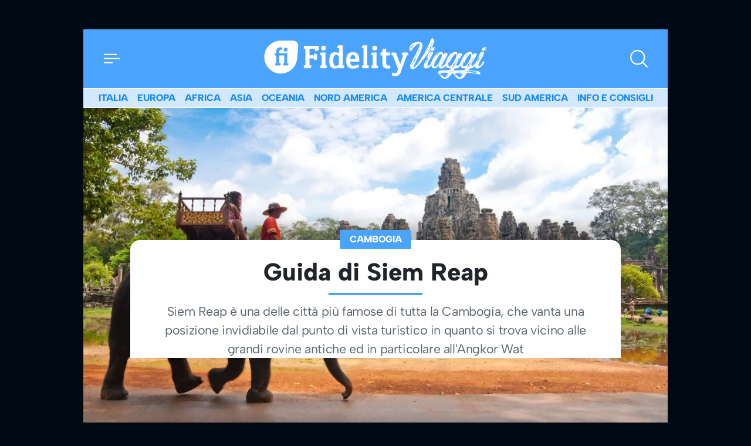

--- FILE ---
content_type: text/html; charset=UTF-8
request_url: https://viaggi.fidelityhouse.eu/guida-di-siem-reap-103996.html
body_size: 55969
content:
<!DOCTYPE html>
<html lang="it">

	<head>
		  <meta charset="utf-8">
  <meta name="viewport" content="width=device-width, initial-scale=1">
  <meta name="theme-color" content="#4aa3fc" media="(prefers-color-scheme: light)">

  <link rel="icon" href="https://viaggi.fidelityhouse.eu/wp-content/themes/fidelityhouse-network-themes/viaggi/assets/img/favicon.ico" sizes="any" type="image/x-icon">
  <link rel="icon" href="https://viaggi.fidelityhouse.eu/wp-content/themes/fidelityhouse-network-themes/viaggi/assets/img/favicon.svg" type="image/svg+xml">
  <link rel="apple-touch-icon" href="https://viaggi.fidelityhouse.eu/wp-content/themes/fidelityhouse-network-themes/viaggi/assets/img/apple-touch-icon.png">

  <link 
    href="https://fonts.bunny.net/css?family=albert-sans:400,400i,800,800i&display=swap"
    rel="stylesheet" 
    type="text/css"
    media="print"
    onload="this.media='all'"
  />
  			<meta name='robots' content='index, follow, max-image-preview:large, max-snippet:-1, max-video-preview:-1' />

	<!-- This site is optimized with the Yoast SEO plugin v20.10 - https://yoast.com/wordpress/plugins/seo/ -->
	<meta name="description" content="Siem Reap è una delle città più famose di tutta la Cambogia, vicina alle grandi rovine antiche ed in particolare all&#039;Angkor Wat" />
	<link rel="canonical" href="https://viaggi.fidelityhouse.eu/guida-di-siem-reap-103996.html" />
	<meta property="og:locale" content="it_IT" />
	<meta property="og:type" content="article" />
	<meta property="og:title" content="Guida di Siem Reap - Fidelity Viaggi" />
	<meta property="og:description" content="Siem Reap è una delle città più famose di tutta la Cambogia, vicina alle grandi rovine antiche ed in particolare all&#039;Angkor Wat" />
	<meta property="og:url" content="https://viaggi.fidelityhouse.eu/guida-di-siem-reap-103996.html" />
	<meta property="og:site_name" content="Fidelity Viaggi" />
	<meta property="article:published_time" content="2015-11-03T08:54:35+00:00" />
	<meta property="og:image" content="https://images.fidhouse.com/fidelitynews/wp-content/uploads/sites/9/2015/03/cambodia-activities-e1446540853105.jpg?width=1280&height=720&quality=90" />
	<meta property="og:image:width" content="1200" />
	<meta property="og:image:height" content="720" />
	<meta property="og:image:type" content="image/jpeg" />
	<meta name="author" content="Fidelity News" />
	<meta name="twitter:card" content="summary_large_image" />
	<meta name="twitter:label1" content="Scritto da" />
	<meta name="twitter:data1" content="Nico Testa" />
	<meta name="twitter:label2" content="Tempo di lettura stimato" />
	<meta name="twitter:data2" content="3 minuti" />
	<!-- / Yoast SEO plugin. -->


<link rel='dns-prefetch' href='//viaggi.fidelityhouse.eu' />
<style id='global-styles-inline-css' type='text/css'>
body{--wp--preset--color--black: #000000;--wp--preset--color--cyan-bluish-gray: #abb8c3;--wp--preset--color--white: #ffffff;--wp--preset--color--pale-pink: #f78da7;--wp--preset--color--vivid-red: #cf2e2e;--wp--preset--color--luminous-vivid-orange: #ff6900;--wp--preset--color--luminous-vivid-amber: #fcb900;--wp--preset--color--light-green-cyan: #7bdcb5;--wp--preset--color--vivid-green-cyan: #00d084;--wp--preset--color--pale-cyan-blue: #8ed1fc;--wp--preset--color--vivid-cyan-blue: #0693e3;--wp--preset--color--vivid-purple: #9b51e0;--wp--preset--gradient--vivid-cyan-blue-to-vivid-purple: linear-gradient(135deg,rgba(6,147,227,1) 0%,rgb(155,81,224) 100%);--wp--preset--gradient--light-green-cyan-to-vivid-green-cyan: linear-gradient(135deg,rgb(122,220,180) 0%,rgb(0,208,130) 100%);--wp--preset--gradient--luminous-vivid-amber-to-luminous-vivid-orange: linear-gradient(135deg,rgba(252,185,0,1) 0%,rgba(255,105,0,1) 100%);--wp--preset--gradient--luminous-vivid-orange-to-vivid-red: linear-gradient(135deg,rgba(255,105,0,1) 0%,rgb(207,46,46) 100%);--wp--preset--gradient--very-light-gray-to-cyan-bluish-gray: linear-gradient(135deg,rgb(238,238,238) 0%,rgb(169,184,195) 100%);--wp--preset--gradient--cool-to-warm-spectrum: linear-gradient(135deg,rgb(74,234,220) 0%,rgb(151,120,209) 20%,rgb(207,42,186) 40%,rgb(238,44,130) 60%,rgb(251,105,98) 80%,rgb(254,248,76) 100%);--wp--preset--gradient--blush-light-purple: linear-gradient(135deg,rgb(255,206,236) 0%,rgb(152,150,240) 100%);--wp--preset--gradient--blush-bordeaux: linear-gradient(135deg,rgb(254,205,165) 0%,rgb(254,45,45) 50%,rgb(107,0,62) 100%);--wp--preset--gradient--luminous-dusk: linear-gradient(135deg,rgb(255,203,112) 0%,rgb(199,81,192) 50%,rgb(65,88,208) 100%);--wp--preset--gradient--pale-ocean: linear-gradient(135deg,rgb(255,245,203) 0%,rgb(182,227,212) 50%,rgb(51,167,181) 100%);--wp--preset--gradient--electric-grass: linear-gradient(135deg,rgb(202,248,128) 0%,rgb(113,206,126) 100%);--wp--preset--gradient--midnight: linear-gradient(135deg,rgb(2,3,129) 0%,rgb(40,116,252) 100%);--wp--preset--duotone--dark-grayscale: url('#wp-duotone-dark-grayscale');--wp--preset--duotone--grayscale: url('#wp-duotone-grayscale');--wp--preset--duotone--purple-yellow: url('#wp-duotone-purple-yellow');--wp--preset--duotone--blue-red: url('#wp-duotone-blue-red');--wp--preset--duotone--midnight: url('#wp-duotone-midnight');--wp--preset--duotone--magenta-yellow: url('#wp-duotone-magenta-yellow');--wp--preset--duotone--purple-green: url('#wp-duotone-purple-green');--wp--preset--duotone--blue-orange: url('#wp-duotone-blue-orange');--wp--preset--font-size--small: 13px;--wp--preset--font-size--medium: 20px;--wp--preset--font-size--large: 36px;--wp--preset--font-size--x-large: 42px;--wp--preset--spacing--20: 0.44rem;--wp--preset--spacing--30: 0.67rem;--wp--preset--spacing--40: 1rem;--wp--preset--spacing--50: 1.5rem;--wp--preset--spacing--60: 2.25rem;--wp--preset--spacing--70: 3.38rem;--wp--preset--spacing--80: 5.06rem;--wp--preset--shadow--natural: 6px 6px 9px rgba(0, 0, 0, 0.2);--wp--preset--shadow--deep: 12px 12px 50px rgba(0, 0, 0, 0.4);--wp--preset--shadow--sharp: 6px 6px 0px rgba(0, 0, 0, 0.2);--wp--preset--shadow--outlined: 6px 6px 0px -3px rgba(255, 255, 255, 1), 6px 6px rgba(0, 0, 0, 1);--wp--preset--shadow--crisp: 6px 6px 0px rgba(0, 0, 0, 1);}:where(.is-layout-flex){gap: 0.5em;}body .is-layout-flow > .alignleft{float: left;margin-inline-start: 0;margin-inline-end: 2em;}body .is-layout-flow > .alignright{float: right;margin-inline-start: 2em;margin-inline-end: 0;}body .is-layout-flow > .aligncenter{margin-left: auto !important;margin-right: auto !important;}body .is-layout-constrained > .alignleft{float: left;margin-inline-start: 0;margin-inline-end: 2em;}body .is-layout-constrained > .alignright{float: right;margin-inline-start: 2em;margin-inline-end: 0;}body .is-layout-constrained > .aligncenter{margin-left: auto !important;margin-right: auto !important;}body .is-layout-constrained > :where(:not(.alignleft):not(.alignright):not(.alignfull)){max-width: var(--wp--style--global--content-size);margin-left: auto !important;margin-right: auto !important;}body .is-layout-constrained > .alignwide{max-width: var(--wp--style--global--wide-size);}body .is-layout-flex{display: flex;}body .is-layout-flex{flex-wrap: wrap;align-items: center;}body .is-layout-flex > *{margin: 0;}:where(.wp-block-columns.is-layout-flex){gap: 2em;}.has-black-color{color: var(--wp--preset--color--black) !important;}.has-cyan-bluish-gray-color{color: var(--wp--preset--color--cyan-bluish-gray) !important;}.has-white-color{color: var(--wp--preset--color--white) !important;}.has-pale-pink-color{color: var(--wp--preset--color--pale-pink) !important;}.has-vivid-red-color{color: var(--wp--preset--color--vivid-red) !important;}.has-luminous-vivid-orange-color{color: var(--wp--preset--color--luminous-vivid-orange) !important;}.has-luminous-vivid-amber-color{color: var(--wp--preset--color--luminous-vivid-amber) !important;}.has-light-green-cyan-color{color: var(--wp--preset--color--light-green-cyan) !important;}.has-vivid-green-cyan-color{color: var(--wp--preset--color--vivid-green-cyan) !important;}.has-pale-cyan-blue-color{color: var(--wp--preset--color--pale-cyan-blue) !important;}.has-vivid-cyan-blue-color{color: var(--wp--preset--color--vivid-cyan-blue) !important;}.has-vivid-purple-color{color: var(--wp--preset--color--vivid-purple) !important;}.has-black-background-color{background-color: var(--wp--preset--color--black) !important;}.has-cyan-bluish-gray-background-color{background-color: var(--wp--preset--color--cyan-bluish-gray) !important;}.has-white-background-color{background-color: var(--wp--preset--color--white) !important;}.has-pale-pink-background-color{background-color: var(--wp--preset--color--pale-pink) !important;}.has-vivid-red-background-color{background-color: var(--wp--preset--color--vivid-red) !important;}.has-luminous-vivid-orange-background-color{background-color: var(--wp--preset--color--luminous-vivid-orange) !important;}.has-luminous-vivid-amber-background-color{background-color: var(--wp--preset--color--luminous-vivid-amber) !important;}.has-light-green-cyan-background-color{background-color: var(--wp--preset--color--light-green-cyan) !important;}.has-vivid-green-cyan-background-color{background-color: var(--wp--preset--color--vivid-green-cyan) !important;}.has-pale-cyan-blue-background-color{background-color: var(--wp--preset--color--pale-cyan-blue) !important;}.has-vivid-cyan-blue-background-color{background-color: var(--wp--preset--color--vivid-cyan-blue) !important;}.has-vivid-purple-background-color{background-color: var(--wp--preset--color--vivid-purple) !important;}.has-black-border-color{border-color: var(--wp--preset--color--black) !important;}.has-cyan-bluish-gray-border-color{border-color: var(--wp--preset--color--cyan-bluish-gray) !important;}.has-white-border-color{border-color: var(--wp--preset--color--white) !important;}.has-pale-pink-border-color{border-color: var(--wp--preset--color--pale-pink) !important;}.has-vivid-red-border-color{border-color: var(--wp--preset--color--vivid-red) !important;}.has-luminous-vivid-orange-border-color{border-color: var(--wp--preset--color--luminous-vivid-orange) !important;}.has-luminous-vivid-amber-border-color{border-color: var(--wp--preset--color--luminous-vivid-amber) !important;}.has-light-green-cyan-border-color{border-color: var(--wp--preset--color--light-green-cyan) !important;}.has-vivid-green-cyan-border-color{border-color: var(--wp--preset--color--vivid-green-cyan) !important;}.has-pale-cyan-blue-border-color{border-color: var(--wp--preset--color--pale-cyan-blue) !important;}.has-vivid-cyan-blue-border-color{border-color: var(--wp--preset--color--vivid-cyan-blue) !important;}.has-vivid-purple-border-color{border-color: var(--wp--preset--color--vivid-purple) !important;}.has-vivid-cyan-blue-to-vivid-purple-gradient-background{background: var(--wp--preset--gradient--vivid-cyan-blue-to-vivid-purple) !important;}.has-light-green-cyan-to-vivid-green-cyan-gradient-background{background: var(--wp--preset--gradient--light-green-cyan-to-vivid-green-cyan) !important;}.has-luminous-vivid-amber-to-luminous-vivid-orange-gradient-background{background: var(--wp--preset--gradient--luminous-vivid-amber-to-luminous-vivid-orange) !important;}.has-luminous-vivid-orange-to-vivid-red-gradient-background{background: var(--wp--preset--gradient--luminous-vivid-orange-to-vivid-red) !important;}.has-very-light-gray-to-cyan-bluish-gray-gradient-background{background: var(--wp--preset--gradient--very-light-gray-to-cyan-bluish-gray) !important;}.has-cool-to-warm-spectrum-gradient-background{background: var(--wp--preset--gradient--cool-to-warm-spectrum) !important;}.has-blush-light-purple-gradient-background{background: var(--wp--preset--gradient--blush-light-purple) !important;}.has-blush-bordeaux-gradient-background{background: var(--wp--preset--gradient--blush-bordeaux) !important;}.has-luminous-dusk-gradient-background{background: var(--wp--preset--gradient--luminous-dusk) !important;}.has-pale-ocean-gradient-background{background: var(--wp--preset--gradient--pale-ocean) !important;}.has-electric-grass-gradient-background{background: var(--wp--preset--gradient--electric-grass) !important;}.has-midnight-gradient-background{background: var(--wp--preset--gradient--midnight) !important;}.has-small-font-size{font-size: var(--wp--preset--font-size--small) !important;}.has-medium-font-size{font-size: var(--wp--preset--font-size--medium) !important;}.has-large-font-size{font-size: var(--wp--preset--font-size--large) !important;}.has-x-large-font-size{font-size: var(--wp--preset--font-size--x-large) !important;}
.wp-block-navigation a:where(:not(.wp-element-button)){color: inherit;}
:where(.wp-block-columns.is-layout-flex){gap: 2em;}
.wp-block-pullquote{font-size: 1.5em;line-height: 1.6;}
</style>
<style id='main_css-inline-css' type='text/css'>
/*!
 * Bootstrap  v5.2.3 (https://getbootstrap.com/)
 * Copyright 2011-2022 The Bootstrap Authors
 * Copyright 2011-2022 Twitter, Inc.
 * Licensed under MIT (https://github.com/twbs/bootstrap/blob/main/LICENSE)
 */:root{--bs-blue: #0d6efd;--bs-indigo: #6610f2;--bs-purple: #6f42c1;--bs-pink: #d63384;--bs-red: #dc3545;--bs-orange: #fd7e14;--bs-yellow: #ffc107;--bs-green: #198754;--bs-teal: #20c997;--bs-cyan: #0dcaf0;--bs-black: #000;--bs-white: #fff;--bs-gray: #6c757d;--bs-gray-dark: #343a40;--bs-gray-100: #f8f9fa;--bs-gray-200: #e9ecef;--bs-gray-300: #dee2e6;--bs-gray-400: #ced4da;--bs-gray-500: #adb5bd;--bs-gray-600: #6c757d;--bs-gray-700: #495057;--bs-gray-800: #343a40;--bs-gray-900: #212529;--bs-primary: #4aa3fc;--bs-secondary: #6c757d;--bs-success: #198754;--bs-info: #0dcaf0;--bs-warning: #ffc107;--bs-danger: #dc3545;--bs-light: #f8f9fa;--bs-dark: #212529;--bs-primary-rgb: 74, 163, 252;--bs-secondary-rgb: 108, 117, 125;--bs-success-rgb: 25, 135, 84;--bs-info-rgb: 13, 202, 240;--bs-warning-rgb: 255, 193, 7;--bs-danger-rgb: 220, 53, 69;--bs-light-rgb: 248, 249, 250;--bs-dark-rgb: 33, 37, 41;--bs-white-rgb: 255, 255, 255;--bs-black-rgb: 0, 0, 0;--bs-body-color-rgb: 33, 37, 41;--bs-body-bg-rgb: 0, 10, 20;--bs-font-sans-serif: "Albert Sans", system-ui, -apple-system, "Segoe UI", Roboto, "Helvetica Neue", "Noto Sans", "Liberation Sans", Arial, sans-serif, "Apple Color Emoji", "Segoe UI Emoji", "Segoe UI Symbol", "Noto Color Emoji";--bs-font-monospace: SFMono-Regular, Menlo, Monaco, Consolas, "Liberation Mono", "Courier New", monospace;--bs-gradient: linear-gradient(180deg, rgba(255, 255, 255, 0.15), rgba(255, 255, 255, 0));--bs-body-font-family: var(--bs-font-sans-serif);--bs-body-font-size:1rem;--bs-body-font-weight: 400;--bs-body-line-height: 1.5;--bs-body-color: #212529;--bs-body-bg: #000a14;--bs-border-width: 1px;--bs-border-style: solid;--bs-border-color: #dee2e6;--bs-border-color-translucent: rgba(0, 0, 0, 0.175);--bs-border-radius: 0.375rem;--bs-border-radius-sm: 0.25rem;--bs-border-radius-lg: 0.5rem;--bs-border-radius-xl: 1rem;--bs-border-radius-2xl: 2rem;--bs-border-radius-pill: 50rem;--bs-link-color: #188afb;--bs-link-hover-color: #136ec9;--bs-code-color: #d63384;--bs-highlight-bg: #fff3cd}*,*::before,*::after{box-sizing:border-box}@media(prefers-reduced-motion: no-preference){:root{scroll-behavior:smooth}}body{margin:0;font-family:var(--bs-body-font-family);font-size:var(--bs-body-font-size);font-weight:var(--bs-body-font-weight);line-height:var(--bs-body-line-height);color:var(--bs-body-color);text-align:var(--bs-body-text-align);background-color:var(--bs-body-bg);-webkit-text-size-adjust:100%;-webkit-tap-highlight-color:rgba(0,0,0,0)}h4,.h4,h3,.h3,h2,.h2,h1,.h1,.TitSection__title{margin-top:0;margin-bottom:.5rem;font-weight:700;line-height:1.2}h1,.h1,.TitSection__title{font-size:calc(1.375rem + 1.5vw)}@media(min-width: 1200px){h1,.h1,.TitSection__title{font-size:2.5rem}}h2,.h2{font-size:calc(1.325rem + 0.9vw)}@media(min-width: 1200px){h2,.h2{font-size:2rem}}h3,.h3{font-size:calc(1.3rem + 0.6vw)}@media(min-width: 1200px){h3,.h3{font-size:1.75rem}}h4,.h4{font-size:calc(1.275rem + 0.3vw)}@media(min-width: 1200px){h4,.h4{font-size:1.5rem}}p{margin-top:0;margin-bottom:1rem}ol,ul{padding-left:2rem}ol,ul{margin-top:0;margin-bottom:1rem}ol ol,ul ul,ol ul,ul ol{margin-bottom:0}b{font-weight:bolder}small,.small{font-size:0.875em}a{color:var(--bs-link-color);text-decoration:underline}a:hover{color:var(--bs-link-hover-color)}a:not([href]):not([class]),a:not([href]):not([class]):hover{color:inherit;text-decoration:none}code{font-family:var(--bs-font-monospace);font-size:1em}code{font-size:0.875em;color:var(--bs-code-color);word-wrap:break-word}a>code{color:inherit}img,svg{vertical-align:middle}label{display:inline-block}button{border-radius:0}button:focus:not(:focus-visible){outline:0}input,button,select{margin:0;font-family:inherit;font-size:inherit;line-height:inherit}button,select{text-transform:none}[role=button]{cursor:pointer}select{word-wrap:normal}select:disabled{opacity:1}[list]:not([type=date]):not([type=datetime-local]):not([type=month]):not([type=week]):not([type=time])::-webkit-calendar-picker-indicator{display:none !important}button,[type=button],[type=reset],[type=submit]{-webkit-appearance:button}button:not(:disabled),[type=button]:not(:disabled),[type=reset]:not(:disabled),[type=submit]:not(:disabled){cursor:pointer}::-moz-focus-inner{padding:0;border-style:none}::-webkit-datetime-edit-fields-wrapper,::-webkit-datetime-edit-text,::-webkit-datetime-edit-minute,::-webkit-datetime-edit-hour-field,::-webkit-datetime-edit-day-field,::-webkit-datetime-edit-month-field,::-webkit-datetime-edit-year-field{padding:0}::-webkit-inner-spin-button{height:auto}[type=search]{outline-offset:-2px;-webkit-appearance:textfield}::-webkit-search-decoration{-webkit-appearance:none}::-webkit-color-swatch-wrapper{padding:0}::file-selector-button{font:inherit;-webkit-appearance:button}output{display:inline-block}iframe{border:0}progress{vertical-align:baseline}[hidden]{display:none !important}.container{--bs-gutter-x: 1.5rem;--bs-gutter-y: 0;width:100%;padding-right:calc(var(--bs-gutter-x)*.5);padding-left:calc(var(--bs-gutter-x)*.5);margin-right:auto;margin-left:auto}@media(min-width: 576px){.container{max-width:540px}}@media(min-width: 768px){.container{max-width:720px}}@media(min-width: 992px){.container{max-width:960px}}@media(min-width: 1200px){.container{max-width:1140px}}@media(min-width: 1400px){.container{max-width:1320px}}.g-0{--bs-gutter-x: 0}.g-0{--bs-gutter-y: 0}.form-control{display:block;width:100%;padding:.375rem .75rem;font-size:1rem;font-weight:400;line-height:1.5;color:#212529;background-color:#fff;background-clip:padding-box;border:1px solid #ced4da;appearance:none;border-radius:0;box-shadow:0;transition:border-color .15s ease-in-out,box-shadow .15s ease-in-out}@media(prefers-reduced-motion: reduce){.form-control{transition:none}}.form-control[type=file]{overflow:hidden}.form-control[type=file]:not(:disabled):not([readonly]){cursor:pointer}.form-control:focus{color:#212529;background-color:#fff;border-color:#a5d1fe;outline:0;box-shadow:0,0 0 0 .25rem rgba(74,163,252,.25)}.form-control::-webkit-date-and-time-value{height:1.5em}.form-control::placeholder{color:#6c757d;opacity:1}.form-control:disabled{background-color:#e9ecef;opacity:1}.form-control::file-selector-button{padding:.375rem .75rem;margin:-0.375rem -0.75rem;margin-inline-end:.75rem;color:#212529;background-color:#e9ecef;pointer-events:none;border-color:inherit;border-style:solid;border-width:0;border-inline-end-width:1px;border-radius:0;transition:color .15s ease-in-out,background-color .15s ease-in-out,border-color .15s ease-in-out,box-shadow .15s ease-in-out}@media(prefers-reduced-motion: reduce){.form-control::file-selector-button{transition:none}}.form-control:hover:not(:disabled):not([readonly])::file-selector-button{background-color:#dde0e3}.form-control-lg{min-height:calc(1.5em + 1rem + 2px);padding:.5rem 1rem;font-size:1.25rem;border-radius:0}.form-control-lg::file-selector-button{padding:.5rem 1rem;margin:-0.5rem -1rem;margin-inline-end:1rem}.form-select{display:block;width:100%;padding:.375rem 2.25rem .375rem .75rem;-moz-padding-start:calc(0.75rem - 3px);font-size:1rem;font-weight:400;line-height:1.5;color:#212529;background-color:#fff;background-image:url("data:image/svg+xml,%3csvg xmlns=%27http://www.w3.org/2000/svg%27 viewBox=%270 0 16 16%27%3e%3cpath fill=%27none%27 stroke=%27%23343a40%27 stroke-linecap=%27round%27 stroke-linejoin=%27round%27 stroke-width=%272%27 d=%27m2 5 6 6 6-6%27/%3e%3c/svg%3e");background-repeat:no-repeat;background-position:right .75rem center;background-size:16px 12px;border:1px solid #ced4da;border-radius:0;box-shadow:inset 0 1px 2px rgba(0,0,0,.075);transition:border-color .15s ease-in-out,box-shadow .15s ease-in-out;appearance:none}@media(prefers-reduced-motion: reduce){.form-select{transition:none}}.form-select:focus{border-color:#a5d1fe;outline:0;box-shadow:inset 0 1px 2px rgba(0,0,0,.075),0 0 0 .25rem rgba(74,163,252,.25)}.form-select[multiple],.form-select[size]:not([size="1"]){padding-right:.75rem;background-image:none}.form-select:disabled{background-color:#e9ecef}.form-select:-moz-focusring{color:rgba(0,0,0,0);text-shadow:0 0 0 #212529}.input-group{position:relative;display:flex;flex-wrap:wrap;align-items:stretch;width:100%}.input-group>.form-control,.input-group>.form-select{position:relative;flex:1 1 auto;width:1%;min-width:0}.input-group>.form-control:focus,.input-group>.form-select:focus{z-index:5}.input-group .btn{position:relative;z-index:2}.input-group .btn:focus{z-index:5}.input-group:not(.has-validation)>:not(:last-child):not(.dropdown-toggle):not(.dropdown-menu):not(.form-floating){border-top-right-radius:0;border-bottom-right-radius:0}.input-group>:not(:first-child):not(.dropdown-menu):not(.valid-tooltip):not(.valid-feedback):not(.invalid-tooltip):not(.invalid-feedback){margin-left:-1px;border-top-left-radius:0;border-bottom-left-radius:0}.btn{--bs-btn-padding-x: 0.75rem;--bs-btn-padding-y: 0.375rem;--bs-btn-font-family: ;--bs-btn-font-size:1rem;--bs-btn-font-weight: 400;--bs-btn-line-height: 1.5;--bs-btn-color: #212529;--bs-btn-bg: transparent;--bs-btn-border-width: 1px;--bs-btn-border-color: transparent;--bs-btn-border-radius: 0;--bs-btn-hover-border-color: transparent;--bs-btn-box-shadow: none;--bs-btn-disabled-opacity: 0.65;--bs-btn-focus-box-shadow: 0 0 0 0.25rem rgba(var(--bs-btn-focus-shadow-rgb), .5);display:inline-block;padding:var(--bs-btn-padding-y) var(--bs-btn-padding-x);font-family:var(--bs-btn-font-family);font-size:var(--bs-btn-font-size);font-weight:var(--bs-btn-font-weight);line-height:var(--bs-btn-line-height);color:var(--bs-btn-color);text-align:center;text-decoration:none;vertical-align:middle;cursor:pointer;user-select:none;border:var(--bs-btn-border-width) solid var(--bs-btn-border-color);border-radius:var(--bs-btn-border-radius);background-color:var(--bs-btn-bg);box-shadow:var(--bs-btn-box-shadow);transition:color .15s ease-in-out,background-color .15s ease-in-out,border-color .15s ease-in-out,box-shadow .15s ease-in-out}@media(prefers-reduced-motion: reduce){.btn{transition:none}}.btn:hover{color:var(--bs-btn-hover-color);background-color:var(--bs-btn-hover-bg);border-color:var(--bs-btn-hover-border-color)}.btn:focus-visible{color:var(--bs-btn-hover-color);background-color:var(--bs-btn-hover-bg);border-color:var(--bs-btn-hover-border-color);outline:0;box-shadow:var(--bs-btn-box-shadow),var(--bs-btn-focus-box-shadow)}:not(.btn-check)+.btn:active,.btn:first-child:active,.btn.active,.btn.show{color:var(--bs-btn-active-color);background-color:var(--bs-btn-active-bg);border-color:var(--bs-btn-active-border-color);box-shadow:var(--bs-btn-active-shadow)}:not(.btn-check)+.btn:active:focus-visible,.btn:first-child:active:focus-visible,.btn.active:focus-visible,.btn.show:focus-visible{box-shadow:var(--bs-btn-active-shadow),var(--bs-btn-focus-box-shadow)}.btn:disabled,.btn.disabled{color:var(--bs-btn-disabled-color);pointer-events:none;background-color:var(--bs-btn-disabled-bg);border-color:var(--bs-btn-disabled-border-color);opacity:var(--bs-btn-disabled-opacity);box-shadow:none}.btn-primary{--bs-btn-color: #000;--bs-btn-bg: #4aa3fc;--bs-btn-border-color: #4aa3fc;--bs-btn-hover-color: #000;--bs-btn-hover-bg: #65b1fc;--bs-btn-hover-border-color: #5cacfc;--bs-btn-focus-shadow-rgb: 63, 139, 214;--bs-btn-active-color: #000;--bs-btn-active-bg: #6eb5fd;--bs-btn-active-border-color: #5cacfc;--bs-btn-active-shadow: inset 0 3px 5px rgba(0, 0, 0, 0.125);--bs-btn-disabled-color: #000;--bs-btn-disabled-bg: #4aa3fc;--bs-btn-disabled-border-color: #4aa3fc}.offcanvas--menu .wrap-category .btn{--bs-btn-color: #000;--bs-btn-bg: #f8f9fa;--bs-btn-border-color: #f8f9fa;--bs-btn-hover-color: #000;--bs-btn-hover-bg: #d3d4d5;--bs-btn-hover-border-color: #c6c7c8;--bs-btn-focus-shadow-rgb: 211, 212, 213;--bs-btn-active-color: #000;--bs-btn-active-bg: #c6c7c8;--bs-btn-active-border-color: #babbbc;--bs-btn-active-shadow: inset 0 3px 5px rgba(0, 0, 0, 0.125);--bs-btn-disabled-color: #000;--bs-btn-disabled-bg: #f8f9fa;--bs-btn-disabled-border-color: #f8f9fa}.btn-outline-primary{--bs-btn-color: #4aa3fc;--bs-btn-border-color: #4aa3fc;--bs-btn-hover-color: #000;--bs-btn-hover-bg: #4aa3fc;--bs-btn-hover-border-color: #4aa3fc;--bs-btn-focus-shadow-rgb: 74, 163, 252;--bs-btn-active-color: #000;--bs-btn-active-bg: #4aa3fc;--bs-btn-active-border-color: #4aa3fc;--bs-btn-active-shadow: inset 0 3px 5px rgba(0, 0, 0, 0.125);--bs-btn-disabled-color: #4aa3fc;--bs-btn-disabled-bg: transparent;--bs-btn-disabled-border-color: #4aa3fc;--bs-gradient: none}.offcanvas--menu .wrap-login .btn,.footer .wrap-login .btn{--bs-btn-color: #f8f9fa;--bs-btn-border-color: #f8f9fa;--bs-btn-hover-color: #000;--bs-btn-hover-bg: #f8f9fa;--bs-btn-hover-border-color: #f8f9fa;--bs-btn-focus-shadow-rgb: 248, 249, 250;--bs-btn-active-color: #000;--bs-btn-active-bg: #f8f9fa;--bs-btn-active-border-color: #f8f9fa;--bs-btn-active-shadow: inset 0 3px 5px rgba(0, 0, 0, 0.125);--bs-btn-disabled-color: #f8f9fa;--bs-btn-disabled-bg: transparent;--bs-btn-disabled-border-color: #f8f9fa;--bs-gradient: none}.btn-lg{--bs-btn-padding-y: 0.5rem;--bs-btn-padding-x: 1rem;--bs-btn-font-size:1.25rem;--bs-btn-border-radius: 0}.fade{transition:opacity .15s linear}@media(prefers-reduced-motion: reduce){.fade{transition:none}}.fade:not(.show){opacity:0}.dropdown{position:relative}.nav{--bs-nav-link-padding-x: 1rem;--bs-nav-link-padding-y: 0.5rem;--bs-nav-link-font-weight: ;--bs-nav-link-color: var(--bs-link-color);--bs-nav-link-hover-color: var(--bs-link-hover-color);--bs-nav-link-disabled-color: #6c757d;display:flex;flex-wrap:wrap;padding-left:0;margin-bottom:0;list-style:none}.nav-link{display:block;padding:var(--bs-nav-link-padding-y) var(--bs-nav-link-padding-x);font-size:var(--bs-nav-link-font-size);font-weight:var(--bs-nav-link-font-weight);color:var(--bs-nav-link-color);text-decoration:none;transition:color .15s ease-in-out,background-color .15s ease-in-out,border-color .15s ease-in-out}@media(prefers-reduced-motion: reduce){.nav-link{transition:none}}.nav-link:hover,.nav-link:focus{color:var(--bs-nav-link-hover-color)}.nav-link.disabled{color:var(--bs-nav-link-disabled-color);pointer-events:none;cursor:default}.card{--bs-card-spacer-y: 1rem;--bs-card-spacer-x: 1rem;--bs-card-title-spacer-y: 0.5rem;--bs-card-border-width: 0;--bs-card-border-color: var(--bs-border-color-translucent);--bs-card-border-radius: 0.25rem;--bs-card-box-shadow: 0 0.125rem 0.25rem rgba(0, 0, 0, 0.25);--bs-card-inner-border-radius: 0.25rem;--bs-card-cap-padding-y: 0.5rem;--bs-card-cap-padding-x: 1rem;--bs-card-cap-bg: rgba(0, 0, 0, 0.03);--bs-card-cap-color: ;--bs-card-height: ;--bs-card-color: ;--bs-card-bg: #fff;--bs-card-img-overlay-padding: 1rem;--bs-card-group-margin: 0.75rem;position:relative;display:flex;flex-direction:column;min-width:0;height:var(--bs-card-height);word-wrap:break-word;background-color:var(--bs-card-bg);background-clip:border-box;border:var(--bs-card-border-width) solid var(--bs-card-border-color);border-radius:var(--bs-card-border-radius);box-shadow:var(--bs-card-box-shadow)}.card-body{flex:1 1 auto;padding:var(--bs-card-spacer-y) var(--bs-card-spacer-x);color:var(--bs-card-color)}.card-title{margin-bottom:var(--bs-card-title-spacer-y)}.card-img-overlay{position:absolute;top:0;right:0;bottom:0;left:0;padding:var(--bs-card-img-overlay-padding);border-radius:var(--bs-card-inner-border-radius)}.card-img{width:100%}.card-img{border-top-left-radius:var(--bs-card-inner-border-radius);border-top-right-radius:var(--bs-card-inner-border-radius)}.card-img{border-bottom-right-radius:var(--bs-card-inner-border-radius);border-bottom-left-radius:var(--bs-card-inner-border-radius)}.pagination{--bs-pagination-padding-x: 0.75rem;--bs-pagination-padding-y: 0.375rem;--bs-pagination-font-size:1rem;--bs-pagination-color: var(--bs-link-color);--bs-pagination-bg: #fff;--bs-pagination-border-width: 1px;--bs-pagination-border-color: #dee2e6;--bs-pagination-border-radius: 0.375rem;--bs-pagination-hover-color: var(--bs-link-hover-color);--bs-pagination-hover-bg: #e9ecef;--bs-pagination-hover-border-color: #dee2e6;--bs-pagination-focus-color: var(--bs-link-hover-color);--bs-pagination-focus-bg: #e9ecef;--bs-pagination-focus-box-shadow: 0 0 0 0.25rem rgba(74, 163, 252, 0.25);--bs-pagination-active-color: #fff;--bs-pagination-active-bg: #4aa3fc;--bs-pagination-active-border-color: #4aa3fc;--bs-pagination-disabled-color: #6c757d;--bs-pagination-disabled-bg: #fff;--bs-pagination-disabled-border-color: #dee2e6;display:flex;padding-left:0;list-style:none}.page-link{position:relative;display:block;padding:var(--bs-pagination-padding-y) var(--bs-pagination-padding-x);font-size:var(--bs-pagination-font-size);color:var(--bs-pagination-color);text-decoration:none;background-color:var(--bs-pagination-bg);border:var(--bs-pagination-border-width) solid var(--bs-pagination-border-color);transition:color .15s ease-in-out,background-color .15s ease-in-out,border-color .15s ease-in-out,box-shadow .15s ease-in-out}@media(prefers-reduced-motion: reduce){.page-link{transition:none}}.page-link:hover{z-index:2;color:var(--bs-pagination-hover-color);background-color:var(--bs-pagination-hover-bg);border-color:var(--bs-pagination-hover-border-color)}.page-link:focus{z-index:3;color:var(--bs-pagination-focus-color);background-color:var(--bs-pagination-focus-bg);outline:0;box-shadow:var(--bs-pagination-focus-box-shadow)}.page-link.active,.active>.page-link{z-index:3;color:var(--bs-pagination-active-color);background-color:var(--bs-pagination-active-bg);border-color:var(--bs-pagination-active-border-color)}.page-link.disabled,.disabled>.page-link{color:var(--bs-pagination-disabled-color);pointer-events:none;background-color:var(--bs-pagination-disabled-bg);border-color:var(--bs-pagination-disabled-border-color)}.page-item:not(:first-child) .page-link{margin-left:-1px}.page-item:first-child .page-link{border-top-left-radius:var(--bs-pagination-border-radius);border-bottom-left-radius:var(--bs-pagination-border-radius)}.page-item:last-child .page-link{border-top-right-radius:var(--bs-pagination-border-radius);border-bottom-right-radius:var(--bs-pagination-border-radius)}.badge{--bs-badge-padding-x: 0.65em;--bs-badge-padding-y: 0.35em;--bs-badge-font-size:0.75em;--bs-badge-font-weight: 700;--bs-badge-color: #fff;--bs-badge-border-radius: 0.375rem;display:inline-block;padding:var(--bs-badge-padding-y) var(--bs-badge-padding-x);font-size:var(--bs-badge-font-size);font-weight:var(--bs-badge-font-weight);line-height:1;color:var(--bs-badge-color);text-align:center;white-space:nowrap;vertical-align:baseline;border-radius:var(--bs-badge-border-radius)}.badge:empty{display:none}.btn .badge{position:relative;top:-1px}@keyframes progress-bar-stripes{0%{background-position-x:1rem}}.progress{--bs-progress-height: 1rem;--bs-progress-font-size:0.75rem;--bs-progress-bg: #e9ecef;--bs-progress-border-radius: 0.375rem;--bs-progress-box-shadow: inset 0 1px 2px rgba(0, 0, 0, 0.075);--bs-progress-bar-color: #fff;--bs-progress-bar-bg: #4aa3fc;--bs-progress-bar-transition: width 0.6s ease;display:flex;height:var(--bs-progress-height);overflow:hidden;font-size:var(--bs-progress-font-size);background-color:var(--bs-progress-bg);border-radius:var(--bs-progress-border-radius);box-shadow:var(--bs-progress-box-shadow)}.btn-close{box-sizing:content-box;width:1em;height:1em;padding:.25em .25em;color:#000;background:rgba(0,0,0,0) url("data:image/svg+xml,%3csvg xmlns=%27http://www.w3.org/2000/svg%27 viewBox=%270 0 16 16%27 fill=%27%23000%27%3e%3cpath d=%27M.293.293a1 1 0 0 1 1.414 0L8 6.586 14.293.293a1 1 0 1 1 1.414 1.414L9.414 8l6.293 6.293a1 1 0 0 1-1.414 1.414L8 9.414l-6.293 6.293a1 1 0 0 1-1.414-1.414L6.586 8 .293 1.707a1 1 0 0 1 0-1.414z%27/%3e%3c/svg%3e") center/1em auto no-repeat;border:0;border-radius:.375rem;opacity:.5}.btn-close:hover{color:#000;text-decoration:none;opacity:.75}.btn-close:focus{outline:0;box-shadow:0 0 0 .25rem rgba(74,163,252,.25);opacity:1}.btn-close:disabled,.btn-close.disabled{pointer-events:none;user-select:none;opacity:.25}.modal{--bs-modal-zindex: 1055;--bs-modal-width: 500px;--bs-modal-padding: 1rem;--bs-modal-margin: 0.5rem;--bs-modal-color: ;--bs-modal-bg: #fff;--bs-modal-border-color: var(--bs-border-color-translucent);--bs-modal-border-width: 1px;--bs-modal-border-radius: 0.5rem;--bs-modal-box-shadow: 0 0.125rem 0.25rem rgba(0, 0, 0, 0.25);--bs-modal-inner-border-radius: calc(0.5rem - 1px);--bs-modal-header-padding-x: 1rem;--bs-modal-header-padding-y: 1rem;--bs-modal-header-padding: 1rem 1rem;--bs-modal-header-border-color: var(--bs-border-color);--bs-modal-header-border-width: 1px;--bs-modal-title-line-height: 1.5;--bs-modal-footer-gap: 0.5rem;--bs-modal-footer-bg: ;--bs-modal-footer-border-color: var(--bs-border-color);--bs-modal-footer-border-width: 1px;position:fixed;top:0;left:0;z-index:var(--bs-modal-zindex);display:none;width:100%;height:100%;overflow-x:hidden;overflow-y:auto;outline:0}@media(min-width: 576px){.modal{--bs-modal-margin: 1.75rem;--bs-modal-box-shadow: 0 0.5rem 1rem rgba(0, 0, 0, 0.15)}}.tooltip{--bs-tooltip-zindex: 1080;--bs-tooltip-max-width: 200px;--bs-tooltip-padding-x: 0.5rem;--bs-tooltip-padding-y: 0.25rem;--bs-tooltip-margin: ;--bs-tooltip-font-size:0.875rem;--bs-tooltip-color: #fff;--bs-tooltip-bg: #0470dc;--bs-tooltip-border-radius: 0 0 0.5rem 0;--bs-tooltip-opacity: 0.9;--bs-tooltip-arrow-width: 0.8rem;--bs-tooltip-arrow-height: 0.4rem;z-index:var(--bs-tooltip-zindex);display:block;padding:var(--bs-tooltip-arrow-height);margin:var(--bs-tooltip-margin);font-family:var(--bs-font-sans-serif);font-style:normal;font-weight:400;line-height:1.5;text-align:left;text-align:start;text-decoration:none;text-shadow:none;text-transform:none;letter-spacing:normal;word-break:normal;white-space:normal;word-spacing:normal;line-break:auto;font-size:var(--bs-tooltip-font-size);word-wrap:break-word;opacity:0}.tooltip.show{opacity:var(--bs-tooltip-opacity)}.tooltip .tooltip-arrow{display:block;width:var(--bs-tooltip-arrow-width);height:var(--bs-tooltip-arrow-height)}.tooltip .tooltip-arrow::before{position:absolute;content:"";border-color:rgba(0,0,0,0);border-style:solid}.bs-tooltip-top .tooltip-arrow,.bs-tooltip-auto[data-popper-placement^=top] .tooltip-arrow{bottom:0}.bs-tooltip-top .tooltip-arrow::before,.bs-tooltip-auto[data-popper-placement^=top] .tooltip-arrow::before{top:-1px;border-width:var(--bs-tooltip-arrow-height) calc(var(--bs-tooltip-arrow-width)*.5) 0;border-top-color:var(--bs-tooltip-bg)}.bs-tooltip-end .tooltip-arrow,.bs-tooltip-auto[data-popper-placement^=right] .tooltip-arrow{left:0;width:var(--bs-tooltip-arrow-height);height:var(--bs-tooltip-arrow-width)}.bs-tooltip-end .tooltip-arrow::before,.bs-tooltip-auto[data-popper-placement^=right] .tooltip-arrow::before{right:-1px;border-width:calc(var(--bs-tooltip-arrow-width)*.5) var(--bs-tooltip-arrow-height) calc(var(--bs-tooltip-arrow-width)*.5) 0;border-right-color:var(--bs-tooltip-bg)}.bs-tooltip-bottom .tooltip-arrow,.bs-tooltip-auto[data-popper-placement^=bottom] .tooltip-arrow{top:0}.bs-tooltip-bottom .tooltip-arrow::before,.bs-tooltip-auto[data-popper-placement^=bottom] .tooltip-arrow::before{bottom:-1px;border-width:0 calc(var(--bs-tooltip-arrow-width)*.5) var(--bs-tooltip-arrow-height);border-bottom-color:var(--bs-tooltip-bg)}.bs-tooltip-start .tooltip-arrow,.bs-tooltip-auto[data-popper-placement^=left] .tooltip-arrow{right:0;width:var(--bs-tooltip-arrow-height);height:var(--bs-tooltip-arrow-width)}.bs-tooltip-start .tooltip-arrow::before,.bs-tooltip-auto[data-popper-placement^=left] .tooltip-arrow::before{left:-1px;border-width:calc(var(--bs-tooltip-arrow-width)*.5) 0 calc(var(--bs-tooltip-arrow-width)*.5) var(--bs-tooltip-arrow-height);border-left-color:var(--bs-tooltip-bg)}.tooltip-inner{max-width:var(--bs-tooltip-max-width);padding:var(--bs-tooltip-padding-y) var(--bs-tooltip-padding-x);color:var(--bs-tooltip-color);text-align:center;background-color:var(--bs-tooltip-bg);border-radius:var(--bs-tooltip-border-radius)}.popover{--bs-popover-zindex: 1070;--bs-popover-max-width: 276px;--bs-popover-font-size:0.875rem;--bs-popover-bg: #fff;--bs-popover-border-width: 1px;--bs-popover-border-color: var(--bs-border-color-translucent);--bs-popover-border-radius: 0.5rem;--bs-popover-inner-border-radius: calc(0.5rem - 1px);--bs-popover-box-shadow: 0 0.5rem 1rem rgba(0, 0, 0, 0.15);--bs-popover-header-padding-x: 1rem;--bs-popover-header-padding-y: 0.5rem;--bs-popover-header-font-size:1rem;--bs-popover-header-color: ;--bs-popover-header-bg: #f0f0f0;--bs-popover-body-padding-x: 1rem;--bs-popover-body-padding-y: 1rem;--bs-popover-body-color: #212529;--bs-popover-arrow-width: 1rem;--bs-popover-arrow-height: 0.5rem;--bs-popover-arrow-border: var(--bs-popover-border-color);z-index:var(--bs-popover-zindex);display:block;max-width:var(--bs-popover-max-width);font-family:var(--bs-font-sans-serif);font-style:normal;font-weight:400;line-height:1.5;text-align:left;text-align:start;text-decoration:none;text-shadow:none;text-transform:none;letter-spacing:normal;word-break:normal;white-space:normal;word-spacing:normal;line-break:auto;font-size:var(--bs-popover-font-size);word-wrap:break-word;background-color:var(--bs-popover-bg);background-clip:padding-box;border:var(--bs-popover-border-width) solid var(--bs-popover-border-color);border-radius:var(--bs-popover-border-radius);box-shadow:var(--bs-popover-box-shadow)}.carousel{position:relative}@keyframes spinner-border{to{transform:rotate(360deg) /* rtl:ignore */}}@keyframes spinner-grow{0%{transform:scale(0)}50%{opacity:1;transform:none}}.offcanvas{--bs-offcanvas-zindex: 1045;--bs-offcanvas-width: 400px;--bs-offcanvas-height: 30vh;--bs-offcanvas-padding-x: 1rem;--bs-offcanvas-padding-y: 1rem;--bs-offcanvas-color: ;--bs-offcanvas-bg: #fff;--bs-offcanvas-border-width: 1px;--bs-offcanvas-border-color: var(--bs-border-color-translucent);--bs-offcanvas-box-shadow: 0 0.125rem 0.25rem rgba(0, 0, 0, 0.25)}.offcanvas{position:fixed;bottom:0;z-index:var(--bs-offcanvas-zindex);display:flex;flex-direction:column;max-width:100%;color:var(--bs-offcanvas-color);visibility:hidden;background-color:var(--bs-offcanvas-bg);background-clip:padding-box;outline:0;box-shadow:var(--bs-offcanvas-box-shadow);transition:transform .3s ease-in-out}@media(prefers-reduced-motion: reduce){.offcanvas{transition:none}}.offcanvas.offcanvas-start{top:0;left:0;width:var(--bs-offcanvas-width);border-right:var(--bs-offcanvas-border-width) solid var(--bs-offcanvas-border-color);transform:translateX(-100%)}.offcanvas.showing,.offcanvas.show:not(.hiding){transform:none}.offcanvas.showing,.offcanvas.hiding,.offcanvas.show{visibility:visible}.offcanvas-backdrop{position:fixed;top:0;left:0;z-index:1040;width:100vw;height:100vh;background-color:#000}.offcanvas-backdrop.fade{opacity:0}.offcanvas-backdrop.show{opacity:.5}.offcanvas-header{display:flex;align-items:center;justify-content:space-between;padding:var(--bs-offcanvas-padding-y) var(--bs-offcanvas-padding-x)}.offcanvas-header .btn-close{padding:calc(var(--bs-offcanvas-padding-y)*.5) calc(var(--bs-offcanvas-padding-x)*.5);margin-top:calc(-0.5*var(--bs-offcanvas-padding-y));margin-right:calc(-0.5*var(--bs-offcanvas-padding-x));margin-bottom:calc(-0.5*var(--bs-offcanvas-padding-y))}.offcanvas-body{flex-grow:1;padding:var(--bs-offcanvas-padding-y) var(--bs-offcanvas-padding-x);overflow-y:auto}.placeholder{display:inline-block;min-height:1em;vertical-align:middle;cursor:wait;background-color:currentcolor;opacity:.5}.placeholder.btn::before{display:inline-block;content:""}@keyframes placeholder-glow{50%{opacity:.2}}@keyframes placeholder-wave{100%{mask-position:-200% 0%}}.text-bg-light{color:#000 !important;background-color:RGBA(248, 249, 250, var(--bs-bg-opacity, 1)) !important}.ratio{position:relative;width:100%}.ratio::before{display:block;padding-top:var(--bs-aspect-ratio);content:""}.ratio>*{position:absolute;top:0;left:0;width:100%;height:100%}.ratio-1x1{--bs-aspect-ratio: 100%}.ratio-3x2{--bs-aspect-ratio: 66.6666666667%}.ratio-16x9{--bs-aspect-ratio: 56.25%}.stretched-link::after{position:absolute;top:0;right:0;bottom:0;left:0;z-index:1;content:""}.d-inline-block{display:inline-block !important}.d-grid{display:grid !important}.d-flex{display:flex !important}.d-none{display:none !important}.w-100{width:100% !important}.h-100{height:100% !important}.flex-fill{flex:1 1 auto !important}.flex-column{flex-direction:column !important}.flex-shrink-0{flex-shrink:0 !important}.justify-content-center{justify-content:center !important}.justify-content-between{justify-content:space-between !important}.align-items-center{align-items:center !important}.m-0{margin:0 !important}.mx-auto{margin-right:auto !important;margin-left:auto !important}.mt-2{margin-top:.5rem !important}.mb-2{margin-bottom:.5rem !important}.mb-3{margin-bottom:1rem !important}.mb-4{margin-bottom:1.5rem !important}.mb-5{margin-bottom:3rem !important}.p-3{padding:1rem !important}.p-4{padding:1.5rem !important}.px-3{padding-right:1rem !important;padding-left:1rem !important}.py-5{padding-top:3rem !important;padding-bottom:3rem !important}.pt-3{padding-top:1rem !important}.pb-5{padding-bottom:3rem !important}.gap-1{gap:.25rem !important}.gap-2{gap:.5rem !important}.gap-3{gap:1rem !important}.fw-normal{font-weight:400 !important}.fw-bold{font-weight:700 !important}.lh-1{line-height:1 !important}.text-center{text-align:center !important}.text-uppercase{text-transform:uppercase !important}.text-primary{--bs-text-opacity: 1;color:rgba(var(--bs-primary-rgb), var(--bs-text-opacity)) !important}.text-light{--bs-text-opacity: 1;color:rgba(var(--bs-light-rgb), var(--bs-text-opacity)) !important}.text-white{--bs-text-opacity: 1;color:rgba(var(--bs-white-rgb), var(--bs-text-opacity)) !important}.text-black-50{--bs-text-opacity: 1;color:rgba(0,0,0,.5) !important}.pe-none{pointer-events:none !important}.rounded-pill{border-radius:var(--bs-border-radius-pill) !important}.visible{visibility:visible !important}@media(min-width: 576px){.d-sm-flex{display:flex !important}.d-sm-none{display:none !important}.flex-sm-row{flex-direction:row !important}.justify-content-sm-start{justify-content:flex-start !important}.justify-content-sm-between{justify-content:space-between !important}.align-items-sm-center{align-items:center !important}.mb-sm-0{margin-bottom:0 !important}.text-sm-start{text-align:left !important}}@media(min-width: 768px){.flex-md-shrink-1{flex-shrink:1 !important}.mb-md-4{margin-bottom:1.5rem !important}.p-md-4{padding:1.5rem !important}.px-md-4{padding-right:1.5rem !important;padding-left:1.5rem !important}.px-md-5{padding-right:3rem !important;padding-left:3rem !important}.py-md-5{padding-top:3rem !important;padding-bottom:3rem !important}.pt-md-4{padding-top:1.5rem !important}.pb-md-5{padding-bottom:3rem !important}}@media(min-width: 1200px){.mb-xl-5{margin-bottom:3rem !important}}.yarpp .title::after,.article__content h2::after,.article__content .h2::after,.article__content h3::after,.article__content .h3::after,.article__title::after{background-color:#4aa3fc;content:"";display:block;height:.25rem;margin:.75rem auto;width:10rem}.page-cookie{min-height:100vh}@media(min-width: 1200px){body{padding-top:50px}}.header{overflow:hidden}.header svg{fill:#fff}.header__top{align-items:center;background-color:#4aa3fc;display:flex;height:50px;justify-content:space-between;position:relative}.header__btnMenu,.header__btnSearch{align-items:center;display:flex;flex-shrink:0;height:100%;justify-content:center;width:50px}.header__logo{align-items:center;display:flex;justify-content:center;padding:0 1.25rem;width:100%}.header__logo>a:active{transform:scale(0.98)}.header__logo>a svg{height:100%;max-height:40px;width:100%}.header__nav,.header .sub-menu{align-items:center;display:flex;height:34px;overflow:auto}.header__nav>ul,.header .sub-menu>ul{align-items:center;display:flex;font-size:0;height:100%;list-style-type:none;margin:0;padding:0;width:100%}.header__nav>ul>li,.header .sub-menu>ul>li{height:100%}.header__nav>ul>li>a,.header .sub-menu>ul>li>a{align-items:center;color:#188afb;display:flex;font-size:.9rem;font-weight:bold;height:100%;line-height:1;justify-content:center;padding-bottom:0;padding-left:1rem;padding-right:1rem;padding-top:0;text-decoration:none;text-transform:uppercase;white-space:nowrap}.header__nav{background-color:rgba(74,163,252,.25);border-bottom:solid 1px #fff;border-top:solid 1px #fff}.header__nav>ul>li.current-menu-item,.header__nav>ul>li.current-menu-parent,.header__nav>ul>li:hover{background-color:rgba(255,255,255,.5);color:#0470dc}.header .sub-menu{background-color:rgba(74,163,252,.4)}.header .sub-menu>ul li.current-menu-item,.header .sub-menu>ul li.current-menu-parent,.header .sub-menu>ul li:hover{background-color:rgba(74,163,252,.15)}.header__search{display:flex;height:50px;left:0;opacity:0;position:absolute;transition:all .25s ease-in-out;width:100%}.header__search__form{display:flex;width:100%}.header__search__input{background-color:#188afb;border:0;border-radius:0;color:#fff;padding:.5rem 0 .5rem 1rem;width:100%}.header__search__input::placeholder{color:rgba(255,255,255,.75)}.header__search__input:focus,.header__search__input:focus-visible{outline:none}.header__search__buttons{display:flex}.header__search__buttons a{align-items:center;background-color:#188afb;display:flex;height:100%;justify-content:center;width:50px}.header__search.active{opacity:1;transition:all .25s ease-in-out}@media(min-width: 768px){.header__top{height:100px;padding:0 1.5rem}.header__btnSearch svg{height:30px;width:30px}.header__logo{padding:0;width:auto}.header__logo>a svg{max-height:50px}.header__search{left:auto;right:1rem;top:50%;transform:translateY(-50%);width:calc(100% - 2rem)}.header__search__buttons a{padding-left:.5rem;padding-right:.5rem;width:calc(30px + 1rem)}}@media(min-width: 992px){.header__logo>a svg{max-height:70px;width:400px}.header__nav>ul,.header .sub-menu>ul{justify-content:center}}.footer{background-color:#4aa3fc;font-size:.75rem;padding-bottom:1.5rem;width:100%}.footer .wrap-network{background-color:#fff}.footer .wrap-network__title{background-color:#4aa3fc;color:#fff;display:block;padding-bottom:1rem;padding-top:1rem;text-align:center;text-transform:uppercase}.footer .wrap-network .d-grid{grid-template-columns:repeat(3, 1fr);gap:1.5rem;padding:1.5rem}.footer .wrap-network .d-grid .link-logo{text-align:center}.footer .wrap-network .d-grid .link-logo img{max-height:3rem}.footer__copyright span{color:#fff;display:block;margin-bottom:1rem;padding-left:3rem;padding-right:3rem;padding-top:1rem;text-align:center}.footer .wrap-login{margin-bottom:1rem;padding-left:1.5rem;padding-right:1.5rem;text-align:center}.footer .wrap-login .btn{align-items:center;border-radius:50rem;display:flex;font-weight:bold;gap:.25rem;justify-content:center;margin:0 auto;max-width:200px;text-transform:uppercase;width:100%}.footer .wrap-login .btn svg{fill:#fff;height:1rem;width:1rem}.footer .wrap-login .btn:hover{color:#4aa3fc}.footer .wrap-login .btn:hover svg{fill:#4aa3fc}.footer__link-bottom{color:#fff;padding-left:1.5rem;padding-right:1.5rem;text-align:center}.footer__link-bottom a{color:#fff;display:inline-block;margin-left:.25rem;margin-right:.25rem}@media(min-width: 768px){.footer .wrap-network .d-grid{grid-template-columns:repeat(6, 1fr)}.footer .wrap-network .d-grid .link-logo img{max-height:3.5rem}}.offcanvas--menu{background-color:#4aa3fc}.offcanvas--menu .offcanvas-header{height:50px;justify-content:end}.offcanvas--menu .offcanvas-header .btn-close{filter:invert(1);font-size:1.2rem;opacity:1;margin:0;padding:0}.offcanvas--menu .offcanvas-body{padding:0}.offcanvas--menu .wrap-category{gap:.5rem;padding:0 1rem 1rem 1rem}.offcanvas--menu .wrap-category .btn{align-items:center;border-radius:50rem;color:#4aa3fc;display:flex;justify-content:center;line-height:1.2;padding:.75rem .5rem;text-transform:uppercase}.offcanvas--menu .wrap-category .btn:active,.offcanvas--menu .wrap-category .btn:hover{background-color:#fff;box-shadow:none;border-color:rgba(0,0,0,0)}.offcanvas--menu .wrap-category .btn:focus{border:solid 1px #188afb;box-shadow:0 0 .5rem #188afb}.offcanvas--menu .wrap-network{background-color:#fff;gap:1rem;padding:1rem 1rem 1.5rem 1rem}.offcanvas--menu .wrap-network__title{color:rgba(33,37,41,.5);display:block;font-size:.75rem;text-align:center;text-transform:uppercase}.offcanvas--menu .wrap-network .link-logo{text-align:center}.offcanvas--menu .wrap-network .link-logo svg{height:30px}.offcanvas--menu .wrap-network .link-logo.link-logo--FhNews svg{fill:#00acb6}.offcanvas--menu .wrap-network .link-logo.link-logo--FhDonna svg{fill:#ff6081}.offcanvas--menu .wrap-network .link-logo.link-logo--FhUomo svg{fill:#6a7fab}.offcanvas--menu .wrap-network .link-logo.link-logo--FhCucina svg{fill:#e8415b}.offcanvas--menu .wrap-network .link-logo.link-logo--FhViaggi svg{fill:#4aa3fc}.offcanvas--menu .wrap-network .link-logo.link-logo--FhMotori svg{fill:#cc2a37}.offcanvas--menu .wrap-login{padding:1rem;text-align:center}.offcanvas--menu .wrap-login .btn{align-items:center;border-radius:50rem;display:flex;font-weight:bold;gap:.5rem;justify-content:center;line-height:1;padding:.75rem 0;text-transform:uppercase;transition:none;width:100%}.offcanvas--menu .wrap-login .btn svg{fill:#fff;height:20px;width:20px}.offcanvas--menu .wrap-login .btn:active,.offcanvas--menu .wrap-login .btn:hover{background-color:#fff;border-color:#fff;color:#4aa3fc}.offcanvas--menu .wrap-login .btn:active svg,.offcanvas--menu .wrap-login .btn:hover svg{fill:#4aa3fc}.offcanvas--menu .wrap-login .btn:focus{box-shadow:0 0 .5rem #188afb}.offcanvas--menu .wrap-login .btn:focus svg{fill:#4aa3fc}@media(min-width: 768px){.offcanvas--menu .wrap-category .btn{font-size:1.25rem;line-height:1;padding:1rem}}.fh-skin{line-height:0}.hb_ad{background-image:url([data-uri]);box-sizing:content-box;margin:2rem 0;min-height:250px;padding:.75rem 0 1rem 0;position:relative;text-align:center}.hb_ad>div{margin:0 auto;overflow:hidden;position:sticky;top:.5rem}.hb_ad::before{color:#a3a3a3;content:"pubblicità";display:block;font-family:sans-serif;font-size:10px;letter-spacing:.1rem;line-height:1;margin-bottom:.75rem;text-align:center;text-transform:uppercase}.hb_ad--video{z-index:2}.outbrain-wrap{min-height:100vh;padding-left:1rem;padding-right:1rem}@media(min-width: 768px){.outbrain-wrap{padding-left:3rem;padding-right:3rem}}@media(min-width: 992px){.hb_ad--video{min-height:390px}.outbrain-wrap{padding-left:11rem;padding-right:11rem}}.article__social .btn{box-shadow:none;font-family:system-ui,-apple-system,"Segoe UI",Roboto,"Helvetica Neue","Noto Sans","Liberation Sans",Arial,sans-serif,"Apple Color Emoji","Segoe UI Emoji","Segoe UI Symbol","Noto Color Emoji";font-size:.9rem;font-weight:bold;height:40px}.article__social .btn svg{fill:#fff}.article__social .btn .badge{top:auto}.article__social .btn-facebook{background-color:#3b579d}.article__social .btn-facebook:active{background-color:#3b579d}.article__social .btn-whatsapp{background-color:#25d366}.article__social .btn-whatsapp:active{background-color:#25d366}.wrap-error-page h1,.wrap-error-page .h1,.wrap-error-page .TitSection__title{font-size:8rem}.glide{position:relative;width:100%;box-sizing:border-box}.glide *{box-sizing:inherit}.glide__track{overflow:hidden}.glide__slides{position:relative;width:100%;list-style:none;backface-visibility:hidden;transform-style:preserve-3d;touch-action:pan-Y;overflow:hidden;margin:0;padding:0;white-space:nowrap;display:flex;flex-wrap:nowrap;will-change:transform}.glide__slides--dragging{user-select:none}.glide__slide{width:100%;height:100%;flex-shrink:0;white-space:normal;user-select:none;-webkit-touch-callout:none;-webkit-tap-highlight-color:rgba(0,0,0,0)}.glide__slide a{user-select:none;-webkit-user-drag:none;-moz-user-select:none;-ms-user-select:none}.glide__arrows{-webkit-touch-callout:none;user-select:none}.glide__bullets{-webkit-touch-callout:none;user-select:none}.glide--rtl{direction:rtl}.header__nav>ul>li>a,.header .sub-menu>ul>li>a{font-size:1rem;padding-left:.5rem;padding-right:.5rem}.offcanvas--menu .wrap-category{grid-template-columns:repeat(2, 1fr)}.offcanvas--menu .wrap-category .btn{font-weight:bold}.offcanvas--menu .wrap-category .btn:nth-child(7){grid-column:span 2}@media(min-width: 768px){.offcanvas--menu .wrap-category .btn{grid-column:span 2}}@media(min-width: 768px){.outbrain-wrap{padding-left:4rem;padding-right:4rem}}@media(min-width: 992px){.outbrain-wrap{padding-left:8rem;padding-right:8rem}}.wrapper{background-color:#fff;max-width:996px;position:relative}@media(min-width: 768px){.wrapper .content{min-height:60vh}}.glide__slide{overflow:hidden;position:relative}.glide__slide::after{background-color:rgba(255,255,255,.5);content:"";display:block;height:100%;left:0;position:absolute;top:0;transition:all .25s ease-in-out;width:100%}.glide__slide__title{align-items:center;backdrop-filter:blur(5px);background-color:rgba(255,255,255,.75);display:flex;flex-flow:column;left:50%;justify-content:center;min-width:75%;opacity:0;padding:2rem 1.5rem;pointer-events:none;position:absolute;top:50%;transform:translate(-50%, -50%);transform-origin:left top}.glide__slide__cta{--height-btn: 2.5rem;align-items:center;background-color:#4aa3fc;bottom:calc(var(--height-btn)/2*-1);color:#fff;display:flex;font-weight:bold;height:var(--height-btn);left:50%;padding:0 2rem;position:absolute;text-decoration:none;text-transform:uppercase;transform:translateX(-50%) skew(-10deg);white-space:nowrap}.glide__slide__cta span{transform:skew(10deg)}.glide__slide__country,.glide__slide__place{display:block;font-weight:800;line-height:1;text-transform:uppercase}.glide__slide__country{color:#4aa3fc}.glide__slide__place{font-size:2rem}.glide__slide--active::after{background-color:rgba(255,255,255,0);pointer-events:none}.glide__slide.zoom-in .glide__slide__img{transition:transform 8s ease-in;transform:scale(1.5)}.glide__slide.zoom-in .glide__slide__title{animation:puff-in-center .5s cubic-bezier(0.47, 0, 0.745, 0.715) both}.glide__slide.zoom-out .glide__slide__img{transition:transform .25s ease-out;transform:scale(1)}.glide__slide.zoom-out .glide__slide__title{animation:puff-out-center .25s cubic-bezier(0.47, 0, 0.745, 0.715) both}.glide__arrows{height:100%;left:0;pointer-events:none;position:absolute;top:0;width:100%}.glide__arrow{background-color:#4aa3fc;border:none;height:50px;opacity:.9;pointer-events:all;position:absolute;top:50%;transform:translateY(-50%);width:30px}.glide__arrow::after{content:url("data:image/svg+xml; utf8, <svg xmlns=\"http://www.w3.org/2000/svg\" width=\"24\" height=\"24\" viewBox=\"0 0 24 24\" fill=\"white\"><path d=\"M16.67 0l2.83 2.829-9.339 9.175 9.339 9.167-2.83 2.829-12.17-11.996z\"/></svg>");display:flex;align-items:center;justify-content:center;left:0;line-height:1;position:absolute;top:0;height:100%;width:100%}.glide__arrow--left{left:-0.5rem}.glide__arrow--right{right:-0.5rem}.glide__arrow--right::after{transform:rotate(180deg)}.glide__arrow:focus::after{outline:solid 3px #fff}.glide__bullets{bottom:1rem;display:flex;gap:.5rem;left:50%;position:absolute;transform:translateX(-50%)}.glide__bullet{background-color:#fff;border:none;border-radius:100%;height:.5rem;opacity:.5;padding:0;width:.5rem}.glide__bullet:focus,.glide__bullet:hover,.glide__bullet--active{opacity:1}@media(min-width: 576px){.glide__slide__title{min-width:33.3333333333%;padding:3rem 2.5rem}.glide__slide__place{font-size:2.5rem}}@media(min-width: 768px){.glide__arrow--left{left:-0.75rem}.glide__arrow--right{right:-0.75rem}}@keyframes puff-in-center{0%{transform:scale(1.5) translate(-50%, -50%);filter:blur(4px);opacity:0}100%{transform:scale(1) translate(-50%, -50%);filter:blur(0px);opacity:1}}@keyframes puff-out-center{0%{transform:scale(1) translate(-50%, -50%);filter:blur(0px);opacity:1}100%{transform:scale(0.5) translate(-50%, -50%);filter:blur(4px);opacity:0}}.TitSection{align-items:center;border-bottom:solid 1px #4aa3fc;display:flex;gap:1rem;justify-content:space-between;margin-bottom:1rem}.TitSection__title{align-items:center;color:#0470dc;display:flex;gap:.5rem;line-height:1;margin-bottom:0;padding-bottom:.5rem;text-transform:uppercase}.TitSection__title img{height:40px;width:40px}.TitSection .nav-link{background-color:#4aa3fc;border-radius:50rem;color:#fff;font-size:.75rem;line-height:1;text-transform:uppercase;white-space:nowrap}.TitSection .nav-link:focus{background-color:#188afb}@media(min-width: 576px){.TitSection{padding-bottom:.5rem}.TitSection__title{padding-bottom:0;padding-top:0}.TitSection .nav{margin-bottom:0}.TitSection .nav-link:hover{background-color:#188afb}}@media(min-width: 992px){.TitSection__title img{height:50px;width:50px}}.card{border-radius:0;box-shadow:none;position:relative}.card--hero{aspect-ratio:1/1;background-color:rgba(0,0,0,0);max-height:400px;overflow:hidden;width:100%}.card--hero .card__img{border-radius:0 0 1rem 0;height:100%;left:0;position:absolute;top:0;width:100%;overflow:hidden}.card--hero .card__img img{background-color:#dee2e6;height:100%;object-fit:cover;width:100%}.card--hero .card__img-overlay{bottom:0;display:flex;flex-flow:column;justify-content:flex-end;left:0;padding:1rem;pointer-events:none;position:absolute;right:0;top:0}.card--hero .card__mini-title{color:#4aa3fc;font-size:.8rem;letter-spacing:.125rem;margin-bottom:.25rem}.card--hero .card__title{align-items:center;backdrop-filter:blur(10px);background-color:#fff;border-radius:0 0 1rem 0;box-shadow:0 0 1rem rgba(74,163,252,.25);color:#212529;display:flex;flex-flow:column;font-size:clamp(1.125rem,.9895rem + .6024vw,1.375rem);font-weight:700;justify-content:center;line-height:1;min-height:4rem;padding:1rem;text-align:center;text-transform:uppercase}@media(min-width: 576px){.card--hero .card__title{border-radius:0 0 .5rem 0}}@media(min-width: 1200px){.card--hero .card__img{border-radius:0 0 3rem 0}.card--hero .card__img img{transition:all .5s ease}.card--hero .card__img-overlay{transition:all .25s ease}.card--hero .card__title{border-radius:0 0 2rem 0;transition:all .25s ease}.card--hero:hover .card__img img{filter:brightness(1.2);transform:scale(1.3)}.card--hero:hover .card__img-overlay{padding-bottom:1.5rem}.card--hero:hover .card__title{color:#4aa3fc}}@media(min-width: 768px){.article__menu__carousel::-webkit-scrollbar{height:5px;width:5px}.article__menu__carousel::-webkit-scrollbar-track{background-color:rgba(4,112,220,.25)}.article__menu__carousel::-webkit-scrollbar-thumb{background-color:#4aa3fc}.article__menu__carousel::-webkit-scrollbar-thumb:hover{background-color:#0470dc}.article__menu__carousel::-webkit-scrollbar-button{background-color:rgba(4,112,220,.25);height:0;width:0}}.glide__slide{aspect-ratio:1/1}.glide__slide img{height:100%;width:100%;object-fit:cover}.content--home{background-image:url(/wp-content/themes/fidelityhouse-network-themes/viaggi/dist/img/c5965f606fc9864581e4.png)}.content--home section:nth-child(even){background-color:rgba(74,163,252,.1)}.grid-cat .card--hero{aspect-ratio:8/6}.grid-cat .card--hero .card__img{height:80%}@media(min-width: 576px){.glide__slide{aspect-ratio:16/9}.grid-cat .card--hero{aspect-ratio:1/1}.grid-cat .card--hero .card__img{height:100%}.grid-cat .card--hero .card__title{opacity:.9}}@media(min-width: 768px){.glide__slide{aspect-ratio:1/1}.grid-cat{grid-template-columns:repeat(6, 1fr)}.grid-cat .card--hero{grid-column:span 2}.grid-cat .card--hero:nth-child(1),.grid-cat .card--hero:nth-child(2){aspect-ratio:9/10;grid-column:span 3}.grid-cat .card--hero:nth-child(1) .card__img-overlay .card__title,.grid-cat .card--hero:nth-child(2) .card__img-overlay .card__title{font-size:1.75rem}.grid-cat .card--hero:nth-child(n+3){aspect-ratio:9/10}.grid-cat .card--hero:nth-child(n+3) .card__img-overlay .card__title{font-size:1.2rem}}@media(min-width: 992px){.glide__slide{aspect-ratio:auto;height:500px}}.article{--width-decoration: 8px}.article__header{padding-top:8rem;position:relative}.article__main-image{aspect-ratio:16/9;box-shadow:0 25px 25px rgba(0,0,0,.2);margin:0 auto;object-fit:cover;position:absolute;top:0;left:0;width:100%;z-index:0}.article__main-image img{object-fit:cover}.article__category{align-items:center;background-color:#4aa3fc;bottom:-1rem;color:#fff;display:inline-flex;font-weight:bold;height:2rem;left:50%;padding:0 1rem;position:relative;text-align:center;text-transform:uppercase;transform:translateX(-50%);z-index:2}.article__category-link{color:#fff;text-decoration:none}.article__category-link:hover{color:#e6e6e6}.article__title,.article__subtitle{margin:0 1rem;position:relative;text-align:center}.article__title{background-color:#fff;border-radius:1rem 1rem 0 0;box-shadow:0 -25px 25px rgba(0,0,0,.25);font-size:clamp(1.75rem,1.2756rem + 2.1084vw,2.625rem);line-height:1.1;overflow:hidden;padding-top:2rem;z-index:1}.article__title__counter{color:rgba(0,0,0,.25)}.article__subtitle{background-color:#fff;color:#5a6570;font-size:clamp(1.125rem,.9217rem + .9036vw,1.35rem);letter-spacing:-0.025rem;z-index:1}.article__social-author{border-bottom:solid 1px #dee2e6;border-top:solid 1px #dee2e6;margin:1rem 1rem 0 1rem;padding-bottom:1rem}.article__social .btn{box-shadow:none;font-size:.9rem;height:40px}.article__social .btn svg{fill:#fff}.article__social .btn .badge{top:auto}.article__social .btn-facebook{background-color:#3b579d}.article__social .btn-facebook:active{background-color:#3b579d}.article__social .btn-whatsapp{background-color:#25d366}.article__social .btn-whatsapp:active{background-color:#25d366}.article__content{margin-top:1.5rem;margin-bottom:5rem;padding-left:2rem;padding-right:2rem}.article__content>ol,.article__content>ul,.article__content>ol>li,.article__content>ul>li,.article__content>p,.article__content .article__stage-content>ol,.article__content .article__stage-content>ul,.article__content .article__stage-content>p{font-size:1.4rem;line-height:1.7;margin-bottom:1.5rem}.article__content h2,.article__content .h2,.article__content h3,.article__content .h3{line-height:1.1;margin-bottom:1.5rem;text-align:center}.article__content h2,.article__content .h2{font-size:clamp(1.875rem,1.7395rem + .6024vw,2.125rem)}.article__content h3,.article__content .h3{font-size:clamp(1.5rem,1.2967rem + .9036vw,1.875rem)}.article__content p{word-break:break-word}.article__content p>img{max-width:100%;object-fit:contain}.article__content .wp-caption{aspect-ratio:16/9;background:linear-gradient(to top, rgba(0, 0, 0, 0.1), transparent);border-radius:0 0 1rem 0;margin-bottom:1.5rem;overflow:hidden;position:relative;width:100% !important}.article__content .wp-caption img{display:block;height:100%;object-fit:cover;width:100%}.article__content .wp-caption .wp-caption-text{background:#fff;border-bottom:none;border-radius:0 0 .5rem 0;bottom:.5rem;font-size:.8rem;height:auto;line-height:1;margin:0;opacity:1;padding:.25rem .5rem;position:absolute;right:.5rem}.article__stage-number{background-color:#4aa3fc;color:#fff;display:inline-block;font-size:clamp(1rem,.9322rem + .3012vw,1.125rem);font-weight:bold;left:50%;line-height:1;margin-bottom:1.5rem;padding:.5rem 2rem;position:relative;transform:translateX(-50%)}.article__details{background-color:#e9ecef;border-radius:0 0 2.5rem 2.5rem;display:grid;grid-template-columns:repeat(2, 1fr);gap:1rem;margin-bottom:1.5rem;padding:1.5rem 1.5rem}.article__details__detail{line-height:1.1;text-align:center}.article__details__label{font-size:.8rem;margin-bottom:.25rem}.article__details__icon{align-items:center;background-color:#4aa3fc;border-radius:50%;display:flex;height:5rem;justify-content:center;margin:0 auto .5rem auto;width:5rem}.article__details__icon svg{height:2rem}.article__details__icon path{fill:#fff}.article__details__data{font-size:1.2rem}.article__menu{--height-nav: calc(50px + 1rem);background-color:#fff;border-radius:.75rem .75rem 0 0;box-shadow:0 0 20px rgba(0,0,0,.25);left:0;overflow:auto;position:fixed;top:calc(100% - var(--height-nav));transition:all .5s ease-in-out;z-index:10;width:100%}.article__menu__close{align-items:center;background-color:#4aa3fc;color:#fff;cursor:pointer;display:none;font-size:.8rem;font-weight:bold;height:2rem;justify-content:center;letter-spacing:.1rem;padding:.25rem;position:sticky;text-transform:uppercase;top:0;z-index:10}.article__menu__nav{align-items:center;background-color:#fff;box-shadow:0 0 10px rgba(0,0,0,.25);display:flex;height:var(--height-nav);overflow:auto;padding:0 .5rem;right:0;top:2rem;z-index:10}.article__menu__nav ul{display:flex;list-style:none;margin:0;padding:0}.article__menu__nav ul li a{align-items:center;border:solid 1px #dee2e6;border-radius:100%;color:#fff;display:flex;height:50px;justify-content:center;margin-right:.5rem;text-decoration:none;width:50px}.article__menu__nav ul li a svg{height:100%;width:50%}.article__menu__nav ul li a path{fill:#4aa3fc}.article__menu__nav ul li a.active{background-color:#4aa3fc;border-color:#4aa3fc}.article__menu__nav ul li a.active path{fill:#fff}.article__menu__nav ul li:last-child a{margin-right:0}.article__menu__content{display:flex;flex-flow:column;gap:1rem;overflow:auto}.article__menu__title{color:#4aa3fc;font-size:1.5rem;font-weight:bold;text-align:center}.article__menu__carousel{display:flex;flex-flow:column;gap:1rem}.article__menu__carousel .card--hero{aspect-ratio:8/6}.article__menu__carousel .card--hero .card__img{height:80%}.article__menu--open{border-radius:0;top:0;height:100%}.article__menu--open .article__menu__close{display:flex;position:sticky}.article__menu--open .article__menu__content{padding:1rem}.article:has(.article__menu--open)::after{background-color:rgba(0,0,0,.5);content:"";display:block;height:100%;left:0;position:fixed;top:0;z-index:5;width:100%}.yarpp{display:grid;gap:1rem;margin-bottom:3rem;padding:0 1rem}.yarpp .title{color:#4aa3fc}.yarpp .card--hero{aspect-ratio:8/6}.yarpp .card--hero .card__img{height:80%}.yarpp .card--hero .card__title{text-transform:none}.article__related{margin-bottom:1rem}.article__related__img{aspect-ratio:16/9;border-radius:1rem 1rem 0 0;overflow:hidden}.article__related__img img{display:block;height:100%;object-fit:cover;width:100%}@media(min-width: 576px){.article__main-image{aspect-ratio:21/9}.article__social-author{margin:1rem 2rem 0 2rem}.article__details{grid-template-columns:repeat(3, 1fr)}.article__related{align-items:center;border-radius:.375rem;box-shadow:0 .125rem .25rem rgba(0,0,0,.25);flex-flow:row;gap:1rem;overflow:hidden;width:calc(100% - 6rem)}.article__related__title{font-size:1rem;margin-bottom:1.5rem;padding-top:1.5rem;width:calc(100% - 6rem)}.article__related__img{aspect-ratio:1/1;border-radius:.375rem;height:200px;width:200px}.article__related a{box-shadow:none;margin:0;padding:0}.article__menu{border-radius:1rem 1rem 0 0;left:50%;max-width:calc(996px - 2rem);transform:translateX(-50%);width:calc(100% - 2rem)}.article__menu__nav{justify-content:center}.article__menu__nav ul{gap:.5rem}.article__menu__nav ul li a{margin-right:0}.article__menu__carousel{flex-flow:row;overflow:auto}.article__menu__carousel .card--hero{aspect-ratio:1/1}.article__menu__carousel .card--hero .card__img{height:100%}.article__menu__carousel .card--hero .card__title{opacity:.9}.article__menu__item{flex-shrink:0;width:300px}.article__menu--open{bottom:0;height:calc(100% - 10vh);top:10vh}.yarpp{grid-template-columns:repeat(3, 1fr)}.yarpp .title{grid-column:span 3}.yarpp .card--hero{aspect-ratio:9/12}.yarpp .card--hero .card__img{height:100%}.yarpp .card--hero .card__title{opacity:.9}}@media(min-width: 768px){.article__header{padding-top:12rem}.article__title{bottom:-1px}.article__social-author{margin:1rem 4rem 0 4rem}.article__details{gap:1rem}.article__content{padding-left:4rem;padding-right:4rem}.article__menu__carousel{padding-bottom:1rem}.article__menu--open{height:auto;top:auto}.yarpp{padding:0 4rem}}@media(min-width: 992px){.article__main-image{aspect-ratio:10/3}.article__title,.article__subtitle{margin:0 5rem}.article__social-author{margin:1rem 8rem 0 8rem}.article__details{grid-template-columns:repeat(auto-fit, minmax(100px, 1fr));margin-left:-3rem;margin-right:-3rem}.article__content{padding-left:8rem;padding-right:8rem}.article__menu{width:calc(996px - 10rem)}.article--instant .article__header{padding:0}.article--instant .article__header .article__title{box-shadow:none;margin:0;padding:0}.article--instant .article__main-image{display:none}.article--instant .article__category{display:none}.article--instant .article__content{max-width:none;padding:0 3rem}.article--instant .wp-caption{margin-bottom:2rem}.article--instant .wp-caption img{height:auto;width:100%}.article--instant .wp-caption .wp-caption-text{padding:.5rem}.yarpp{padding:0 8rem}}@media(min-width: 1200px){.article__content p>img{max-height:400px}.article__menu{max-height:none}}.content__header{background-color:rgba(0,0,0,0);background-position:center center;background-repeat:no-repeat;background-size:cover;padding-bottom:3.5rem;padding-top:2.5rem;position:relative;text-align:center}.content__header h1,.content__header .h1,.content__header .TitSection__title{color:#fff;font-size:clamp(2.25rem,1.4367rem + 3.6145vw,3.75rem);margin:0 0 .5rem 0;text-shadow:0 0 10px #0357aa}.content__header .form-select{backdrop-filter:blur(10px);background-color:rgba(255,255,255,.9);border-radius:.5rem;color:#0470dc;margin:0 auto;max-width:350px;width:65vw;text-align:center}.content__header::before{background:linear-gradient(to top, #fff, transparent);content:"";height:30%;left:0;position:absolute;bottom:0;width:100%}.content--place .highlighted-posts,.content--info .highlighted-posts{padding:1rem}.content--place .highlighted-posts .d-grid .card--hero,.content--info .highlighted-posts .d-grid .card--hero{aspect-ratio:8/6}.content--place .highlighted-posts .d-grid .card--hero .card__img,.content--info .highlighted-posts .d-grid .card--hero .card__img{height:80%}.content--place .section:nth-child(odd),.content--info .section:nth-child(odd){background-color:rgba(74,163,252,.1)}.content--place .section__header,.content--info .section__header{display:flex;gap:.5rem}.content--place .section__header__img img,.content--info .section__header__img img{height:70px;width:70px}.content--place .section__header__title,.content--info .section__header__title{border-bottom:solid .25rem #4aa3fc;display:inline-flex;margin:0;width:100%}.content--place .section__header__details,.content--info .section__header__details{display:inline-flex;flex-wrap:wrap;gap:0 .5rem;padding-top:.25rem}.content--place .section__header__details i,.content--info .section__header__details i{display:inline-block;min-width:20px}.content--place .section__header__details path,.content--info .section__header__details path{fill:#4aa3fc}.content--place .section__header__detail,.content--info .section__header__detail{font-size:.9rem;white-space:break-spaces}.content--place .section .d-grid .card--hero,.content--info .section .d-grid .card--hero{aspect-ratio:8/6}.content--place .section .d-grid .card--hero .card__img,.content--info .section .d-grid .card--hero .card__img{height:80%}.content--place{background-image:url(/wp-content/themes/fidelityhouse-network-themes/viaggi/dist/img/c5965f606fc9864581e4.png)}.content--info .highlighted-posts .d-grid .card .card__mini-title{text-transform:uppercase}.content--info .highlighted-posts .d-grid .card .card__title{text-transform:none}@media(min-width: 576px){.content--place .highlighted-posts,.content--info .highlighted-posts{padding-bottom:3rem}.content--place .highlighted-posts .d-grid .card--hero,.content--info .highlighted-posts .d-grid .card--hero{aspect-ratio:1/1}.content--place .highlighted-posts .d-grid .card--hero .card__img,.content--info .highlighted-posts .d-grid .card--hero .card__img{height:100%}.content--place .highlighted-posts .d-grid .card--hero .card__title,.content--info .highlighted-posts .d-grid .card--hero .card__title{opacity:.9}.content--place .highlighted-posts{padding-bottom:3rem}.content--place .highlighted-posts .d-grid{grid-template-columns:repeat(3, 1fr)}.content--place .section__header{align-items:center;gap:1rem}.content--place .section__header__desc{display:flex;flex-flow:column;width:100%}.content--place .section__header__details{gap:0 1rem}.content--place .section .d-grid{grid-template-columns:repeat(3, 1fr)}.content--place .section .d-grid .card--hero{aspect-ratio:1/1}.content--place .section .d-grid .card--hero .card__img{height:100%}.content--place .section .d-grid .card--hero .card__title{opacity:.9}.content--info .highlighted-posts .d-grid{grid-template-columns:repeat(2, 1fr)}}@media(min-width: 768px){.content--place .content__header{padding-bottom:10rem}.content--place .content__header::before{height:75%}.content--place .highlighted-posts{margin-top:-7rem}}@media(min-width: 992px){.content--place .section .d-grid{grid-template-columns:repeat(4, 1fr)}.content--info .highlighted-posts .d-grid{grid-auto-flow:dense;grid-template-columns:repeat(3, 1fr)}.content--info .highlighted-posts .d-grid .card{height:100%}.content--info .highlighted-posts .d-grid .card:nth-child(1),.content--info .highlighted-posts .d-grid .card:nth-child(4n){grid-column:span 2}}.content--search__header{border-bottom:solid 1px #4aa3fc;border-color:#dee2e6}.content--search__title span{background-color:rgba(74,163,252,.1);color:#188afb;padding:0 .25rem}.content--search .d-grid .card--hero{aspect-ratio:8/6}.content--search .d-grid .card--hero .card__img{height:80%}@media(min-width: 576px){.content--search .d-grid .card--hero{aspect-ratio:1/1}.content--search .d-grid .card--hero .card__img{height:100%}.content--search .d-grid .card--hero .card__title{opacity:.9}}@media(min-width: 768px){.content--search .d-grid{grid-template-columns:repeat(2, 1fr)}}@media(min-width: 992px){.content--search .d-grid{grid-template-columns:repeat(3, 1fr)}}

</style>
<link rel="EditURI" type="application/rsd+xml" title="RSD" href="https://viaggi.fidelityhouse.eu/xmlrpc.php?rsd" />
<link rel="wlwmanifest" type="application/wlwmanifest+xml" href="https://viaggi.fidelityhouse.eu/wp-includes/wlwmanifest.xml" />
<link rel='shortlink' href='https://viaggi.fidelityhouse.eu/?p=103996' />
<link rel="alternate" type="application/rss+xml" title="RSS 2.0" href="https://viaggi.fidelityhouse.eu/feed" /><script type="application/ld+json">{
    "@context": "https://schema.org",
    "@type": "NewsArticle",
    "EntityOfPage": {
        "@type": "WebPage",
        "@id": "https://viaggi.fidelityhouse.eu/guida-di-siem-reap-103996.html"
    },
    "headline": "Guida di Siem Reap",
    "image": {
        "@type": "ImageObject",
        "url": "https://images.fidhouse.com/fidelitynews/wp-content/uploads/sites/9/2015/03/cambodia-activities-e1446540853105.jpg?width=1280&height=720&quality=90",
        "height": 720,
        "width": 1280
    },
    "author": {
        "@type": "Person",
        "name": "Fidelity News"
    },
    "publisher": {
        "@type": "Organization",
        "name": "Fidelity Viaggi",
        "logo": {
            "@type": "ImageObject",
            "url": "https://viaggi.fidelityhouse.eu/wp-content/themes/fidelityhouse-network-themes/base/assets/img/logo-fh-viaggi.png"
        }
    },
    "description": "Siem Reap \u00e8 una delle citt\u00e0 pi\u00f9 famose di tutta la Cambogia, che vanta una posizione invidiabile dal punto di vista turistico in quanto si trova vicino alle grandi rovine antiche ed in particolare all'Angkor Wat"
}</script><link rel="dns-prefetch" href="https://sirius.galada.it">
<link rel="preconnect" href="https://sirius.galada.it">
<script src="https://sirius.galada.it/omnitag/main.min.js" fetchpriority="high" async></script>
<script type="text/javascript">
    (function(c,l,a,r,i,t,y){
        c[a]=c[a]||function(){(c[a].q=c[a].q||[]).push(arguments)};
        t=l.createElement(r);t.async=1;t.src="https://www.clarity.ms/tag/"+i;
        y=l.getElementsByTagName(r)[0];y.parentNode.insertBefore(t,y);
    })(window, document, "clarity", "script", "hy19d628f1");
    void 0!==window.__tcfapi&&__tcfapi("addEventListener",2,function(e,t){t&&("tcloaded"===e.eventStatus||"useractioncomplete"===e.eventStatus)&&(__tcfapi("removeEventListener",2,function(e){},e.listenerId),(0!==Object.keys(e.purpose.consents).length||e.purpose.consents.constructor!==Object)&&void 0!==window.clarity&&window.clarity("consent"))});
</script>

		
			<meta property="fb:app_id" content="172508102784249"/>
<meta name="google-site-verification" content="txWlqbNhCcFZZtkywD8fL5ogPG84-JdxjUfENY5CHrI" />
				<title>Guida di Siem Reap - Fidelity Viaggi</title>
	</head>

	<body class="post-template-default single single-post postid-103996 single-format-standard">
		<div class="wrapper mx-auto">
			<header class="header">
	<div class="header__top">
		<div class="header__btnMenu">
			<a data-bs-toggle="offcanvas" href="#offcanvasMenu" role="button" aria-label="Menu">
				<svg width="28" height="28" viewbox="0 0 28 28" xmlns="http://www.w3.org/2000/svg">
					<path d="M15.4 20.8833C15.4 20.3037 14.9296 19.8333 14.35 19.8333H1.05C0.4704 19.8333 0 20.3037 0 20.8833C0 21.4629 0.4704 21.9333 1.05 21.9333H14.35C14.9296 21.9333 15.4 21.4629 15.4 20.8833ZM28 13.8833C28 13.3037 27.5296 12.8333 26.95 12.8333H1.05C0.4704 12.8333 0 13.3037 0 13.8833C0 14.4629 0.4704 14.9333 1.05 14.9333H26.95C27.5296 14.9333 28 14.4629 28 13.8833ZM22.4 6.88333C22.4 6.30373 21.9296 5.83333 21.35 5.83333H1.05C0.4704 5.83333 0 6.30373 0 6.88333C0 7.46293 0.4704 7.93333 1.05 7.93333H21.35C21.9296 7.93333 22.4 7.46293 22.4 6.88333Z"/>
				</svg>
			</a>
		</div>
		<div class="header__logo">
			<a href="/" aria-label="Home">
				<svg version="1.1" xmlns="http://www.w3.org/2000/svg" xmlns:xlink="http://www.w3.org/1999/xlink" x="0px" y="0px"
	viewBox="0 0 541.7 100" xml:space="preserve">
	<path
		d="M70.3,6H38.7C29,6.4,19.5,10.2,12,17.5C-3.8,33-4,58.4,11.5,74.2C27,90.1,52.4,90.3,68.2,74.8
		c7.4-7.3,11.4-16.8,11.9-26.5l2.8-28.6C83.2,12.5,77.6,6.3,70.3,6z M52.2,23.4c2.6,0,4.7,2.1,4.7,4.7c0,2.6-2.1,4.7-4.7,4.7
		c-2.6,0-4.7-2.1-4.7-4.7C47.5,25.5,49.6,23.4,52.2,23.4z M57.9,66.6H46.6l-1.3-4.8c1.2-0.4,2.3-0.5,3.3-0.6v-19H36.7v18.9
		c1.1,0.1,2.2,0.3,3.5,0.6l-1.3,4.8H27.3L26,61.7c1.2-0.4,2.3-0.5,3.3-0.6V42.2h-3.7v-5.4h3.7v-5.1c0-5.8,3.8-9.4,9.8-9.4
		c2,0,3.6,0.4,5.3,1L43,28.6c-1.1-0.4-2-0.5-2.7-0.5c-2.2,0-3.6,1.3-3.6,4.6v4.1h19.2v24.4c1,0.1,2.1,0.3,3.3,0.6L57.9,66.6z" />
	<path d="M97.5,73.2l-1.8-6.6c1.6-0.5,3.2-0.7,4.6-0.9V25.9c-1.4-0.1-2.9-0.3-4.6-0.9l1.8-6.5H133v10.9l-8.3,2.3
			c-0.7-2.1-1-4-1.1-5.7h-13.3v15.8H121c0.2-1.3,0.4-2.9,0.9-4.5l6.6,1.7v13l-6.6,1.8c-0.5-1.6-0.7-3.2-0.9-4.6h-10.8v16.6
			c1.6,0.2,3.2,0.4,5,0.9l-1.8,6.6H97.5V73.2z" />
	<path d="M149.1,66.2c1.2,0.2,2.6,0.3,4.2,0.8l-1.6,6.1h-14.5l-1.6-6.1c1.6-0.5,2.9-0.7,4.2-0.8V42
			c-1.2-0.2-2.6-0.3-4.2-0.8l1.6-6.1h11.9L149.1,66.2L149.1,66.2z M144.3,30.1c3.4,0,6.1-2.7,6.1-6c0-3.4-2.8-6-6.1-6s-6,2.7-6,6
			S141.1,30.1,144.3,30.1z" />
	<path d="M195.3,67l-1.6,6.1h-11v-1.5c-3.1,1.1-6.9,2.5-10.1,2.5c-11.8,0-14.2-8.6-14.2-18.1
			c0-12.4,1.4-21.9,14.2-21.9c3,0,6.2,0.9,9.2,2.4v-12c-1.2-0.1-2.7-0.3-4.2-0.8l1.6-6.1h12v48.7C192.4,66.4,193.8,66.5,195.3,67z
			 M181.7,43.2c-2.1-1.2-4.4-2.1-6.4-2.1c-6.4,0-7.2,5.5-7.2,14.2c0,5.7,0.8,11.9,6.1,11.9c2.5,0,4.9-0.8,7.4-1.8L181.7,43.2
			L181.7,43.2z" />
	<path d="M231.6,57.3h-22.1c0,3.4,0.2,9.9,6.6,9.9c3.5,0,8.7-1.6,13.2-3.1l1.8,6.7c-4.8,1.7-10.1,3.4-15.5,3.4
			c-4.7,0-8-0.9-10.5-2.9c-4.6-3.5-5.5-8.3-5.5-17.2c0-13.5,4.7-20,15.9-20c11.3,0,15.9,6.5,15.9,20v3.2H231.6z M221.9,50.4
			c0-3.8-1.2-9.3-6.3-9.3s-6.1,5.6-6.1,9.3H221.9z" />
	<path d="M251,66.2c1.2,0.2,2.6,0.3,4.2,0.8l-1.6,6.1h-14.5l-1.6-6.1c1.6-0.5,2.9-0.7,4.2-0.8V24.5
			c-1.2-0.1-2.6-0.3-4.2-0.8l1.6-6.1H251V66.2z" />
	<path d="M273.5,66.2c1.2,0.2,2.6,0.3,4.2,0.8l-1.6,6.1h-14.5L260,67c1.6-0.5,2.9-0.7,4.2-0.8V42
			c-1.2-0.2-2.6-0.3-4.2-0.8l1.6-6.1h11.9V66.2z M268.8,30.1c3.4,0,6.1-2.7,6.1-6c0-3.4-2.8-6-6.1-6c-3.3,0-6,2.7-6,6
			C262.7,27.4,265.5,30.1,268.8,30.1z" />
	<path d="M297,35.1h10.2l-1.9,6.9H297v18.8c0,4.2,1.8,5.9,4.7,5.9c1.1,0,2.5-0.2,4-0.7l1.8,6.7
			c-2.5,0.9-4.5,1.5-7.3,1.5c-7.8,0-12.6-4.7-12.6-11.9V42h-4.7v-6.9h4.7v-9.2h9.4V35.1z" />
	<path d="M338.1,42c-1.1-0.1-2.4-0.3-3.7-0.7L336,35h13.8l1.6,6.1c-1.5,0.5-2.9,0.7-4.2,0.8l-15.6,42.7
			c-2,5.1-6.7,7.8-12.5,7.8c-3.7,0-6.3-1-8.9-2.1l1.8-6.7c2.3,0.9,4.1,1.7,6.6,1.7c2.1,0,3.8-1.5,4.7-3.4l3.3-8.8h-1.9L313.2,42
			c-1.2-0.2-2.6-0.3-4.2-0.8l1.6-6.1h10L331,63.5L338.1,42z" />

	<path d="M361.2,58.2C361.3,58.2,361.3,58.2,361.2,58.2c0-0.1,0-0.1-0.1-0.1l-0.1,0.1l0.1,0.1L361.2,58.2L361.2,58.2z" />
	<path d="M362,56.4c-0.1,0-0.1,0-0.1-0.1L362,56.4z" />
	<polygon points="362,54.4 362.2,54.3 362.2,54.4 	" />
	<path d="M362.7,54.8c0-0.1,0-0.1,0.1-0.1L362.7,54.8z" />
	<path d="M363,54.1l0.3,0.3h-0.1c0,0.1,0,0.5,0,0.6H363v-0.1l-0.1-0.1c-0.1-0.3,0.1-0.1,0.2-0.3c0,0,0-0.4,0-0.4H363z" />
	<path d="M370.4,64.5h-0.1l0.1-0.2V64.5z M357.7,21.1c0-0.1,0.2-0.1,0.2-0.2C357.8,20.8,357.7,20.9,357.7,21.1z
		 M402.5,27.9C402.6,27.9,402.6,27.9,402.5,27.9C402.6,27.8,402.6,27.8,402.5,27.9z M396.2,30.4L396.2,30.4h-0.1H396.2z M357.5,21.2
		c-0.3,0.1,0.1,0.2,0.2,0C357.7,20.9,357.6,21.2,357.5,21.2z M402.3,27.9c-0.3,0.2,0.1,0.4,0.3,0.3L402.3,27.9z M357.3,21v0.3
		C357.5,21.3,357.4,20.9,357.3,21z M392.8,45.3c-7.2,8.2-35.4,49.5-37.8,20.8c7.3-16.4,18.5-32.7,23.8-50.1
		c0.7-8.3-13.5,4.5-14.9,6.5c0.1,0,0.1-0.1,0.2-0.1c-3.3,2.2-5.8,12.8-9.9,6.3c-6.4-16.1,28.9-28.8,31.4-11.3
		c-3.7,18.1-15.1,35.4-22.3,52.3c-0.7,7.1,11.4-10.6,12.1-11.1c11.1-14.3,17.9-28.1,25.6-43.9c3.7-6.9,7.1-24.9,13.3-7.3
		C409.9,21.5,402,33.5,392.8,45.3z M381.3,17.3c0,0.2,0.1,0.3,0.3,0.3c-0.4,0.2,0.5,0.8,0.3,0.1c0.1-0.2,0.6,0,0.3-0.3
		c0.5-0.3-0.5-0.6-0.6-0.3C381.4,17.1,381.6,17.4,381.3,17.3z M380.6,18.8c0.5,0.1,0.3-0.6,0-0.6C380.6,18.4,380.4,18.5,380.6,18.8z
		 M380.2,19.8c-0.1,0.2,0.4,0.6,0.4,0.3c0.7,0.5-0.2-1.6-0.2-0.4C380.4,19.5,380.1,19.6,380.2,19.8z M360.8,17.3
		c0.6,0.1,0.3-0.4,0.2-0.7C360.8,16.8,360.5,16.8,360.8,17.3z M359.4,22.9c0-0.2,0-0.4-0.1-0.6c0,0.1-0.1,0.1-0.2,0.1
		C359.1,22.6,359.2,23.1,359.4,22.9z M360.1,23.4c-0.2-0.1-0.1,0.2-0.1,0.3C359.6,24.1,360.7,24.2,360.1,23.4z M360.5,24.1l-0.2-0.2
		C360.3,24.1,360.3,24.2,360.5,24.1z M361.1,22.5c0.1-0.5-0.9-0.2-0.1-0.1C361,22.5,361,22.5,361.1,22.5z M361.8,22
		c0.1-0.5-0.8-0.2-0.3,0.2v-0.1C361.6,22.3,361.9,22.2,361.8,22z M364.2,16.4c-0.2-0.3-0.2,0.2-0.2,0.3
		C364.2,16.7,364.4,16.7,364.2,16.4z M365.1,16.2c-0.4-0.9-0.8,0.4-0.4,0.8C365,16.8,364.8,16.5,365.1,16.2z M365.9,16
		c-0.3,0.1-0.5-0.2-0.8-0.1c0,0.4,0.2,0.5,0.6,0.5C365.7,16.2,366,16.3,365.9,16z M366.4,14.9c0-0.3-0.1-0.4-0.2-0.2
		c0-0.3-1.4,0.2-1.1,0.3c-2.4-0.4-0.4,0.6-2.3,1.4c-0.2,0.1-0.6,0.2-0.7,0.5c-0.5-1.1-1.5,1-0.1,0.4c-0.4,0.4-0.7,0.8-1,0.8
		c0,0.3-0.2,0.1-0.5,0.3V18c0.2,0.2,0.2,0,0.2-0.2c-0.1,0-0.2,0-0.2,0.1c0.1-0.1-0.2-0.5-0.2-0.2c-0.1,0-0.2-0.1-0.3-0.1
		c-0.3,0.1,0.3,0.9-0.2,0.8c0.1,0.1,0.3,0.1,0.4,0.1c-0.6,0.8-1.9,1.5-2.2,2.5c-0.1-0.1-0.2-0.2-0.2-0.3c-0.2,0-0.5,0-0.5,0.2
		c-0.1,0-0.3-0.2-0.3,0.1c-0.1-0.4-0.2,0.3-0.2,0.4c-0.3-0.3-0.6,0.2-0.1,0.2c-0.6,0.3-0.4,0.7-0.9,1.2v-0.1
		c0.4,1.9,3.4,2.1,2.5,0.7c0-0.2,0.4-0.1,0.5,0c0.2-0.1,0.2-0.5,0-0.7c0.2-0.3,0.4-0.4,0.5-0.9c0,0,0.2,0.2,0.2,0.2
		c0-0.1-0.1-0.8,0.2-0.4c0.4,0,0.5,0,0.4-0.5c-0.2,0-0.3-0.2-0.5-0.2c0.5-0.4,0.6-0.6,0.8-1.1c0.5,0.1,0.2-0.3,0.4-0.5
		c0.1,0.4,0.3-0.4,0.2-0.4c0.2,0,0.7,0.2,0.4-0.1c0.1,0,0.2-0.2,0.4-0.2c0-0.3,0-0.3,0.3-0.3c-0.1-0.3,0.1-0.3,0.4-0.3
		c0-0.3,0.3-0.3,0.1-0.6c0.1-0.2,0.9,0.1,0.5-0.3c0.1,0,0.6,0.1,0.5-0.1c0.3,0,0-0.3,0-0.4c0.2,0,0.1-0.2,0-0.3
		c0.6-0.2,1.4-0.6,1.7-1.1C365.6,14.9,366.1,15,366.4,14.9z M371,12.4c0-0.1-0.5-0.2-0.4,0c-0.1-0.2-0.2-0.2-0.4,0
		c-0.6-0.4-0.8,0.6,0.2,0.3C370.3,12.3,370.7,12.4,371,12.4z M372.2,11.5c-0.3,0.1-0.7,0.3-0.7,0.5
		C371.7,12.1,372.1,11.7,372.2,11.5z M374.4,11.3c-0.2,0-1-0.1-1,0.2c-0.1-0.4-0.4,0.4,0,0.3c-0.1-0.2,0.5-0.2,0.4,0
		C374,11.8,374.4,11.5,374.4,11.3z M364.1,62.6c-0.2,0.1-0.6,0.5-0.5,0.8c-0.3,0,0.3,0.5,0.2-0.1c0.1-0.1,0.4-0.2,0.1-0.5
		C364.1,62.8,364.1,62.8,364.1,62.6z M364.8,61.1c-0.1-0.1-0.1-0.7-0.2-0.2c-0.2,0-0.1,0.3-0.2,0.4
		C364.7,61.6,364.6,61.1,364.8,61.1z M366.3,58.8L366.3,58.8c0.1-0.1-0.4-0.4-0.3,0c-0.2-0.2-0.2,0.4-0.6,0.2
		c-0.1,0-0.1,0.4-0.1,0.5c-0.1,0-0.3,0.2-0.2,0.3c-0.2,0,0,0.4,0,0.5c-0.2,0.1-0.3,0.4-0.3,0.7c0.1-0.2,0.5-0.2,0.2-0.4
		c0.2,0,0.4-0.2,0.4-0.4c0.4,0.1,0.1-0.3,0.1-0.4c0.1-0.2,0.6-0.6,0.4-0.7C366.1,59.1,366.3,58.9,366.3,58.8z M367.6,56.3
		c-0.2-0.4-0.6-0.2-0.5,0.2c-0.4-0.1-0.1,0.6-0.5,0.5c0.1,0.4,0,0.3-0.2,0.5c-0.1,1,0.7,0.3,0.5-0.1c0,0.2,0.1,0.1,0.2,0
		c-0.1-0.1-0.1-0.3,0.1-0.4h-0.1c0.2-0.1,0.3-0.3,0.1-0.5C367.4,56.5,367.6,56.5,367.6,56.3z M370.2,51.3c-0.1,0-0.2,0.2-0.2,0.4
		c-0.1-0.2-0.3,0-0.3,0.2c-0.3,0,0.1,0.7-0.1,0.8c0.1,0.3-0.6,0-0.2,0.3v0.1c-0.2,0.1-0.2,0.6-0.5,0.7c0.1-0.3-0.3,0.1-0.3,0.2
		c-0.4,0.2,0.5,0.3-0.2,0.3c0.3,0.2-0.3,0.2,0,0.4c0.1,1.1,0.6-0.8,0.9-0.8l-0.1-0.1c0.2-0.1,0-0.2,0.4-0.4
		c-0.2-0.1-0.1-0.3,0.1-0.3c0-0.1-0.1-0.4,0.1-0.3c-0.1-0.1-0.1-0.1,0-0.2c0.2,0,0-0.3,0.2-0.2C370,52,370.1,51.7,370.2,51.3z
		 M369.5,47.5c0.5,0.1-0.3-0.8-0.2-0.3C369.1,47.2,369.3,47.6,369.5,47.5z M373.8,44.2c-0.4-0.1-0.6,0.1-0.5,0.5
		c-0.4,0.1,0.3,0.5,0.2,0.1C373.9,44.9,373.8,44.4,373.8,44.2z M374.4,36.5c0-0.1-0.2-0.1-0.4-0.1C374.1,36.6,374.3,36.7,374.4,36.5
		z M374.9,32.3c0,0.2,0,0.3,0.1,0.3c0.1,0.2,0.2,0.6,0.2,0.8c0.7,0,0.3-1.1,1-1.1l-0.3-0.1c0.2,0,0.1-0.3,0.1-0.4
		c0.2,0,0.4,0,0.5-0.1l-0.1-0.1c0.2,0.1,0.3-0.2,0.1-0.2c0.5,0,0.1-0.5,0.4-0.8c-0.1,0.5,0.4,0.2,0.1,0.1c-0.3-0.1,0.1-0.8-0.1-0.9
		c0.2,0,0-0.2,0-0.5c0.4-0.1,0.2-0.4,0.2-0.8c0.1,0.4,0.3-0.2,0.1-0.3c0.3-0.1,0.3-1.2,0.3-1.3c0.3-0.2,0.4-1.1,0.7-1.2l-0.1-0.1
		c0.3-0.1,0.2-0.8,0.5-1.1c0.4,0.5,0.4-0.3-0.1-0.2c0.2-0.1,0.3-0.3,0.5-0.5c-0.3-0.4-0.4-0.2-0.7-0.2c0.2,0.6-0.4,0.2-0.4,0.6
		c-0.4,0,0.1,0.5-0.2,0.6c-0.2-0.3-0.3,0.1,0.1,0.1c-0.2,0.1,0,0.8-0.2,0.9c0,0.1-0.4,0.3-0.1,0.4c-0.2,0.4-0.2,0.5-0.5,0.9
		c0.2,0.2,0,0.4,0,0.5c-0.2,0.1-0.2,0.3-0.5,0.1c-0.3,0.1,0.2,0.4,0.3,0.1c0,0.1-0.1,0.3-0.1,0.4c-0.1-0.7-0.8,0-0.1,0.1
		c0,0.2-0.2,0-0.2,0.2c0-0.5-0.8,0.1,0,0.1c0,0.3-0.1,0.7-0.4,0.9c0-0.6-0.9-0.1-0.1-0.1c0,0.1,0.1,0.2,0.1,0.3
		c-0.5,0-0.1,0.6-0.2,1c0,0.1-0.6,0-0.2,0.2V31c0-0.1-0.3-0.2-0.4,0c0.3,0,0.3,0.2,0.3,0.5c0-0.2-0.3-0.1-0.2,0.3
		c-0.3-0.4-0.5-0.1-0.3,0.2C375.5,31.9,375.3,32.5,374.9,32.3L374.9,32.3z M374.4,34.4c0,0.3,1,0.2,0.6,0
		C374.9,34.3,374.5,33.9,374.4,34.4z M373.3,35.7C373.3,36.4,373.8,35.7,373.3,35.7L373.3,35.7z M373.2,37.2
		c0.1,0.2,0.4,0.2,0.6,0.2v-0.7c0.1,0.3,0.5,0.2,0.1-0.1c0.1,0,0.1-0.1,0.1-0.3c0,0,0,0,0,0c0-0.3,0.5-0.4,0.2-0.7
		c1.1,0.3-0.2-1.4-0.1-0.4c-0.6-0.4-0.1,0.4-0.5,0.3c-0.1,0-0.1,0.1-0.1,0.2c0.3,0-0.2,0.4,0,0.5c-0.3,0-0.4,0.4-0.2,0.6
		C373.1,36.8,373.2,37,373.2,37.2z M373,37.6c0.1,0,0.3,0.2,0.4,0C373.5,37.5,373,37.4,373,37.6z M370.8,42.3c0.7-0.3,0.2,1,0.6,0.6
		c0.4,0.1,0.3-0.3,0.2-0.5c0.2,0,0.3,0.2,0.5,0c-0.1-0.1-0.1-0.1,0-0.2c0.2,0.3,0.5-0.1,0-0.2c0.4,0.1,0.2-0.4,0.4-0.6
		c0.1,0.3,0.7-0.5,0-0.3c0-0.4,0.3-0.7,0.4-1.2c0,0.1,0.2,0.1,0.2,0c-0.2,0-0.4-0.2-0.3-0.4c0.3,0,0.3,0,0.3-0.3
		c0,0.2,0.1,0.1,0.2,0c0-0.3-0.4-0.2-0.3-0.6c-0.3,0.1-0.8,0-0.7,0.4c-0.5-0.3-0.2,0.1,0,0.4c-0.2-0.1,0,0.4-0.2,0.3
		c0-0.5-0.3-0.6-0.2,0c0-0.2-0.2,0.2-0.3,0.2c0,0.2,0.4,0.3,0.3,0.4c-0.7-0.4-0.1,0.3-0.2,0.6c-0.5-0.1,0.1,0.3-0.6,0.2
		c0.2,0.3,0.2,0.2,0,0.4c-0.2,0,0,0.3-0.2,0.3l0.1,0.1c-0.1,0-0.3,0.1-0.1,0.2C370.8,42.1,370.8,42.2,370.8,42.3z M370.5,49.5
		c0,0.1,0,0.2,0.3,0.7c-0.3,0,0,0.2,0.1,0c-0.3-0.2,0.1-0.6,0.1-0.8c0.5,0,0.3-0.1,0.2-0.3c0.2,0,0.2-0.3,0.5-0.4
		C371,48.2,370.9,49.2,370.5,49.5z M370.5,50.7c0.1-0.1,0.1-0.2,0.1-0.3C370.6,50.5,370.5,50.5,370.5,50.7z M370.3,51.1
		c-0.1,0-0.1,0.1-0.2,0.2C370.2,51.3,370.2,51.2,370.3,51.1z M369.5,44.7c0.6,0.5,1.1-0.7,0.5-1C369.8,44,369.7,44.5,369.5,44.7z
		 M368.9,45.9c0,0.5,0.7,0.2,0.4-0.1C369.1,45.8,369.1,45.9,368.9,45.9z M368.3,47.3c0,0.2,0.4,0,0.5,0c-0.3,0.2,0.2,0.1,0.3,0.1
		c-0.1-0.1-0.4-0.9-0.5-0.2C368.5,47.2,368.4,47.3,368.3,47.3z M366.7,48.4c-0.1,0.2,0.4,0.9,0.6,0.5
		C367,48.7,367.1,48.3,366.7,48.4z M359.9,62.3c0.2,0,0.6,0.1,0.5-0.2c0.1,0,0.3,0,0.4-0.1h-0.1c0.1-0.2,0.4-0.3,0.2-0.5
		c0.2,0,0.2-0.2,0.1-0.3c0.2,0,0.1,0.5,0.4,0.2c0-0.1-0.4-0.3-0.3-0.4c-0.3-0.3,0.4-0.2,0-0.5c0.4,0,0.3-0.5,0.2-0.7
		c1.3,0.2-0.1-0.2,0.6-0.6c0.2,0.1,0.1-0.4,0.2-0.1l0.1-0.1v0.1c0.3-0.1-0.1-0.4-0.2-0.5c1.2,0-0.5-0.8-0.2-0.2
		c-0.1,0.1-0.5-0.1-0.2,0.2c0.1,0.2-0.5,0-0.4,0.2c0-0.2-0.1-0.1-0.2,0c0.1,0,0.3,0.2,0.4,0c0.2,0.3-0.4,0.6-0.1,0.7
		c-0.1,0.1-0.1,0.3,0,0.4c-0.2-0.1-0.3,0.2-0.6,0.1c0,0,0,0.9,0,0.9c0-0.2-0.3-0.1-0.4-0.1c-0.2,0.2-0.3,0.3,0.1,0.4
		c-0.3-0.1-0.4,0.2-0.1,0.3c-0.1,0.2-0.5,0.1-0.2,0.4C360,61.9,359.9,62.1,359.9,62.3z M361.3,61.9c-0.2,0-0.1,0.2,0,0.3
		C361.5,62.2,361.3,62,361.3,61.9z M358.7,64.7c0.1,0.5,0.2,0.2,0.4,0C359,64.7,358.6,64.5,358.7,64.7z M358.3,65.4
		c0.1,0.1,0.4,0.1,0.5,0C358.7,65.4,358.4,65.2,358.3,65.4z M357.6,65.8c0.1,0.1,0.3,0.1,0.4,0.1C357.7,65.5,357.5,65.7,357.6,65.8z
		 M357.7,67.7c-0.1-0.1-0.4,0-0.4-0.2c-0.4,0,0,0.7,0.1,0.3C357.5,67.8,357.6,67.7,357.7,67.7z M358,67.3c-0.1,0-0.3-0.2-0.4,0
		C357.7,67.3,357.9,67.5,358,67.3z M358.2,65.9c-0.4,0-0.1,0.4,0.2,0.4C358.3,66,358.8,65.6,358.2,65.9z M359.4,67
		c-0.1-0.2-0.3-0.1-0.6-0.2c0,0.2-0.1,0.4-0.1,0.5c0,0.1,1,0.2,0.6-0.1C359.4,67.2,359.4,67.1,359.4,67z M359.4,66.6
		c-0.2-0.2-0.2-0.5-0.5-0.4C358.8,66.8,359.1,66.9,359.4,66.6z M359.5,64C359.6,64,359.6,63.9,359.5,64c0.4-1.2-0.5-0.5-0.5,0.1
		C359.1,64.1,359.6,64.2,359.5,64z M360.5,64.9c0-0.2-0.4-0.1-0.5,0c0-0.2-0.1-0.1-0.2,0c0.5,0,0.1,0.5,0.3,0.7
		c-0.3,0-0.7,0-0.4,0.4c-0.2,0.1,0.4,0.2,0.5,0.2c-0.1-0.3,0.4-0.4,0.1-0.6C360.5,65.5,360.7,65.3,360.5,64.9z M361.6,67.9
		c0-0.5-0.1-0.1-0.4-0.2C361.2,68.4,361.3,67.9,361.6,67.9z M361.9,67.3c0.1-0.5-0.4-0.2-0.1-0.1C361.8,67.3,361.8,67.3,361.9,67.3z
		 M362.6,65.8c0.1-0.1-0.2-0.5-0.2-0.2C362,65.1,362.4,66.5,362.6,65.8z M363,61c0-0.5,0.4-0.6,0.4-1.1c0.5,0.1,0.2-0.4,0.5-0.5
		c0-0.3,0.2-0.7,0.1-1c0.1,0,0.6,0.1,0.5-0.1c-0.2,0.1,0.1-0.8,0-1c0.5,0.1,0.4-0.3,0-0.3c0-0.3-0.4,0.4-0.5,0.3
		c0.1,0.2,0,0.4,0,0.7c-0.5,0.2-0.1-0.4-0.5-0.4c0.1-0.5,0.5-0.9,0.5-1.4c0.1,0,0.7,0.1,0.6-0.1c0.2,0,0.1,0.1,0,0.2
		c0.3,0.5,1.1,0.6,1.1-0.2c0.1,0.3,0.3,0,0.2-0.2c-0.4,0.1-0.4-0.3-0.1-0.4c-0.1-0.5,0.3,0,0.2-0.6c0.4,0,0.7,0,0.5-0.4
		c-0.2-0.1,0.3-0.6,0-0.9c0.7-0.2,0.6,0.2,0.5-0.6c0.4,0.1,0.5,0,0.4-0.4c0.3-0.3,1.7,0.1,0.7-0.6c0.1-0.1,0.2-0.5,0-0.5
		c0.2-0.2-0.2-0.7,0.2-0.8c0.2-0.2,0.7-0.3,0.3-0.6c0.7,0.4,0.3-0.6,0.5-0.9c0.5-0.1,0.3-0.8-0.2-0.4c0.4-0.4-0.8-0.7-0.9-0.4
		c-0.2-0.1-0.2-0.4-0.5-0.2l0.3,0.3c-1.1-0.2,0,1.2,0.1,1.5c-0.1,0.3-0.2,0-0.3-0.1c0,0.1,0,0.1-0.1,0.1c0,0.1,0,0.1-0.1,0.1
		c0.1-0.2-0.4-0.4-0.3-0.2c-0.2,0-0.3-0.2-0.4,0c-0.5,0-0.3,0.1-0.1,0.3c0.4,0.1,0.8,0.1,1.1,0.3c0,0.4-0.3,1.4-0.8,0.9
		c0.7-0.4-0.7-0.3-0.9-0.3c0.2-0.1,0-0.2-0.1-0.3c0,0.1-0.2,0.2-0.1,0.4c-0.3-0.4-0.3,0.6,0,0.5c0,0.2,0.4,0,0.3,0.4
		c0-0.3-0.3,0.4-0.4,0.4c-0.1-0.4-0.4,0.2,0,0.2c0,0.3-0.3-0.1-0.4,0c0-0.4,0.3-0.8-0.4-0.7c0,0.2,0,0.5-0.2,0.2
		c-0.1,0.1-0.3,0.1-0.1,0.3c0,0.2-0.1,0.1-0.2,0c-0.2,0.1,0.2,0.3,0.2,0.4c-0.1,0-0.2,0.1-0.2,0.2c-0.1,0-0.5,0-0.2,0.1
		c0.2,0,0.1,0.6-0.1,0.5c0,0.2,0.1,0,0.1,0.2c-0.2-0.1-0.1,0.2-0.1,0.3c-0.3,0.1-0.3-0.1-0.4-0.3c-0.2,0.3-0.2,1.6,0.1,1.7
		c-0.1-0.1-0.3-0.1-0.4,0c0.1,0,0.4,0.1,0.3,0.2c-0.2-0.1,0,0.3-0.2,0.1c-0.2,0.1-0.2,0.5-0.1,0.7c-0.1,0-0.3-0.3-0.3,0
		c-0.1,0-0.1,0.2,0,0.2c0,0.3-0.5,0.1-0.5,0.3c0.1,0.1-0.2,0.5,0.3,0.5c-0.2,0-0.7,0.1-0.2,0.2c0,0.6,0.5,0.3,0.7,0.7
		c-0.2,0,0,0.6-0.3,0.7h0.1c-0.2,0.2-0.2,0.5-0.3,0.8c-0.3,0.2-0.5,0.7-0.6,1c0,0.2-1.1,0.2-0.4,0.3c0.1,0.5-0.4,1.1-0.2,1.3
		c-0.5,0.6-1-0.1-0.7,1c-0.3-0.2,0,0.2,0,0.3c-0.1-0.2-0.4,0-0.2,0.1c-0.2,0-0.2,0.3-0.2,0.5c1.2,0.6,0.8-1.3,1.5-1.5
		c-0.3-0.2,0.4-1,0.2-1.3C362.6,61.5,362.4,61.2,363,61z M367.8,49.9c0-0.3-0.3-0.2-0.2,0C367.6,49.9,367.8,49.9,367.8,49.9z
		 M363.1,64.5c0.3,0.1-0.1-0.5-0.1-0.2C362.7,64.4,363.2,65,363.1,64.5z M368,70.6c-0.3-0.1-0.4-0.1-0.5,0.1
		C366.7,70.4,368.2,72.4,368,70.6z M368.8,70.1c-0.4-0.2-0.2,0.3-0.1,0.5C369,70.9,369.1,70.3,368.8,70.1z M369.5,69.7
		c0-0.2-0.2-0.3-0.3-0.5c0,0.1,0,0.1-0.1,0.1c-0.2-0.3-0.4,0-0.2,0.2c-0.4-0.5-0.1,0.6,0,0.2c0.1,0.2,0.5,0.4,0.4,0
		C369.3,69.9,369.6,69.8,369.5,69.7z M375.8,61.8c-0.1,0-0.3-0.1-0.4-0.1l0.1-0.1c0.1,0.3,0.3,0,0.1-0.2c-0.4,0.1-0.5-0.2-0.7-0.2
		c0.2-1-0.6-0.5-0.9-0.1c-0.3-0.6-0.2,0.7-0.2,0.8c-0.2-0.4-0.6,0.4-0.4,0.4c-0.2,0.2-0.1,0.3-0.3-0.1c-0.2,0-0.1,0.1,0,0.2
		c0,0.1-0.1,0.3-0.1,0.4c-0.3-0.4-0.3,0.4-0.2,0.5c-0.5-0.1-0.3,0.2-0.3,0.5c-0.1-0.1-0.2-0.1-0.3-0.2c0,0.2-0.1,0.4-0.1,0.5
		c-0.2,0.3-0.5,1-0.8,1.2c-0.1-0.7-0.4,0.1-0.1,0.4c0.1,0,0.1,0.1,0,0.1c-0.1,0.1-0.2,0.4-0.4,0.5c-0.2-0.3-0.1,0.1-0.3,0.1
		c0.7,0.6-0.2,0.2-0.2,0.7c-1.1-0.8,0.3,0.9,0.7-0.1c0.3-0.5,0.7-0.6,0.7-1.1c0,0.5,0.4,0.3,0.1-0.1c0.1,0,0.1,0,0.1-0.1
		c0.1,0,0.1,0,0.1-0.1c0.2,0,0.6,0,0.3-0.2c0.1,0,0.3-0.2,0.1-0.2c0.4,0,0.3-0.5,0.5-0.7c0.2-0.4,1.5,0.4,1.2-0.1
		c0.2,0,0.5-0.5,0.1-0.6c0.3-0.3,0.4-0.3,0.7-0.1c-0.1-0.3,0-0.7,0-1.1c0.1,0,0.2,0,0.2,0.1c0.1,0,0.2-0.3,0.2,0
		c0.3-0.3-0.4-0.3-0.2-0.7c0,0.2,0.3,0,0.3-0.1C375.4,62.1,375.9,62,375.8,61.8z M377.2,58.5c0.7,0,0.1-0.5-0.2-0.5
		c0,0.2,0.1,0.7-0.1,0.7c-0.2-0.2-0.1,0,0,0.1c0.3,0.1-0.2,0.1-0.1,0.2c-0.1-0.6-0.4,0.2,0,0.1c-0.2,0.3-1,0.2-0.5,0.8
		c-0.8-0.2-0.2,0.7,0,0.4c0.2,0.1,0.1-0.2,0.1-0.3c0.6,0.1,0.3-0.1,0.4-0.4c0.4,0.4,1-0.6,0.2-0.2C376.9,58.8,377.8,59.1,377.2,58.5
		z M380,55.4c0-0.1-0.7,0-0.4,0.2c-0.2,0-0.4,0.1-0.5,0.1c-0.1-0.1-0.1-0.1-0.2,0c0.3,0.1,0.1,0.7,0,0.5c-0.4-0.1-0.5,0.3-0.2,0.4
		c-0.1,0.1-0.4,0.3-0.5,0.5c-0.2-0.4-0.3,0.2,0,0.2c0.1,0.2-0.3,0-0.4,0.2v-0.1c-0.3,0.2,0.2,0.4-0.1,0.6c0,0.2,0.2,0,0.2,0.2
		c0.3-0.4,0.9,0.1,0.7-0.8c0.1,0.1,0.2,0.1,0.3,0l-0.3-0.1c0.3,0,0.3,0,0.3-0.3c0.4,0.2,0.8-0.6,0.3-0.7c0.1,0,0.2-0.1,0.2-0.2
		c0.2,0,0.5,0,0.2-0.2C379.8,55.8,379.8,55.5,380,55.4z M381.3,53.5c-0.6-0.4-0.8,0.5-0.6,0.9c0.2,0.1,0.1-0.2,0.1-0.3
		C381.1,54.1,381.1,53.6,381.3,53.5z M381.9,52.5c-0.1-0.1-0.3-0.1-0.4-0.1C381.1,52.8,382,53.1,381.9,52.5z M382.2,51.8
		c-0.1,0-0.3,0-0.4,0.1C381.9,52.1,382.3,52.1,382.2,51.8z M383.1,51.5c-0.2-0.1-0.4-0.1-0.5,0c0.4-0.4-0.4-1-0.3-0.3
		C381.9,51.3,383.3,52.3,383.1,51.5z M384,49.3c0-0.4-0.2-0.3-0.3-0.1c-0.1-0.4-0.2,0.4,0,0.3C383.9,49.5,384.1,49.6,384,49.3z
		 M398.9,31.2c-0.1,0-0.3-0.1-0.4-0.1C398.5,31.4,398.8,31.5,398.9,31.2z M400.4,31.8c0-0.2-0.3-0.4-0.4-0.2
		c-0.1-0.1-0.6-0.1-0.7-0.4c-0.3,0,0,0.8,0.2,0.4c0,0.1,0.3,0.2,0.4,0C400.1,31.6,400.2,31.8,400.4,31.8z M402.2,29.9
		c-0.1-0.4-0.5,0.2-0.2,0.4C402.3,30.4,402.5,30.3,402.2,29.9z M402,28.1L402,28.1C402.1,28,402,28,402,28.1z M402.9,28.1
		c-0.1-0.1-0.2-0.2-0.3-0.2c0.5-0.3-0.9-0.6-0.1,0c-0.3-0.1-0.6-0.1-0.3,0.3h-0.1c-0.2-0.4,0,0.4,0.1,0c0.2,0.2,0.5,0.5,0.4,0
		C402.6,28.4,403,28.3,402.9,28.1z M408.2,18.5c0.7-0.8-1-0.9-0.5-0.6c0,0.4-0.4,0.4-0.3,0.7c-0.1,0-0.3,0.1-0.1,0.2
		c-0.4-0.1-0.5,0.5-0.3,0.8c0.3,0.1,0.7,0.2,0.6-0.4c0.1,0.1,0.3,0.1,0.4,0l-0.3-0.1c0.2-0.1,0.5,0,0.4-0.4
		C408.2,19,408.2,18.6,408.2,18.5z M408.6,19c0.1-0.4-0.7-0.2-0.2-0.2C408.4,19,408.4,19,408.6,19z M410,14.3
		c-0.1-0.3-0.7,0.1-0.4,0.4c-0.2-0.2-0.6-0.1-0.3,0.1c-0.2,0-0.1,0.1,0,0.2c-0.2-0.1-0.5,0.1-0.3,0.3c-0.2,0.4-0.2,0.7-0.7,0.1
		c0,0.1,0,0.4,0.2,0.4c-0.3,0.3,0.3,0.1,0.2,0.4c-0.2-0.1-0.1,0.3-0.1,0.4c-0.2,0-0.3,0.1-0.5,0.2c-0.1,0.3,0.3,0.1,0.3,0.3
		c-0.1,0.8,0.9-0.1,0.6-0.8c0.2,0.1,1-0.2,0.5-0.4c0.3-0.1-0.1-0.2,0-0.5c0.1,0,0.2-0.2,0.4-0.1c0-0.1-0.1-0.2-0.2-0.2
		C409.9,14.9,409.8,14.5,410,14.3z M408.6,15.1c0.2,0,0.1-0.1-0.1-0.3C408.5,14.9,408.5,15,408.6,15.1z M410.7,12.5
		c-0.6-0.2-0.7,0.2-0.5,0.6c-0.4,0,0.3,0.4,0.3,0.1C410.7,13,410.5,12.7,410.7,12.5z M411.6,8.1c0.4,0.4,0.8-0.2,0.2-0.4
		C411.7,7.9,411.9,7.9,411.6,8.1z M411.3,8.6C411.5,8.9,411.8,8.5,411.3,8.6L411.3,8.6z M411.1,10.1c0,0.4,0.3,0.3,0.5,0.2
		c0,0.1,0.1,0.3,0.2,0.3c0.1-0.2-0.2-0.6-0.3-0.3C411.6,9.9,411.1,9.5,411.1,10.1z M410.6,10.9c0.1,0,0.4,0.1,0.5,0.1
		C410.9,10.8,410.8,10.6,410.6,10.9z M410.6,11.6c-0.4,0.1,0.5,0.6,0.3,0C411.3,11.6,410.5,11.3,410.6,11.6z M410,9.7l0.3,0.4
		C410.7,10.6,410.4,9.2,410,9.7z M408.9,11.6c0.1,0.3,1.5-0.1,0.6-0.3c0.1-0.6-0.1-0.4,0.4-0.6c0.2-0.2-0.3-0.6-0.6-0.4
		C409.4,10.8,408.9,11.3,408.9,11.6z M404.9,20.5c0.3,0.3,0.6,0.7,0.9,0c-0.2,0.6-0.8,1-0.6,1.4c-0.1-0.1-0.2-0.1-0.2-0.2
		c0.3,0-0.4-0.7-0.5-0.4c0-0.3-0.4,0.1-0.2,0.2c-0.1,0-0.2,0.1-0.2,0.2c-0.5-0.1-0.3,0.3,0.1,0.2c-0.2-0.1-0.1,0.6-0.1,0.7
		c-0.2-0.4-0.1,0.5-0.5,0.3c-0.1,0.1-0.1,0.1,0,0.2c0,0.3-0.5-0.2-0.5,0.1c-0.3,0.3,0,0.5,0.1,0.7c-0.3,0.2-0.1,0.4-0.3,0.4
		c0.1,0.7,0.2-0.4,0.8-0.3c-0.1,0.3,0.3,0.6,0,0.8c0.1-0.4-0.4-0.3-0.1-0.1c0.2,0.3-0.4,0.6-0.1,0.6c0,0-0.1,0.1-0.1,0.2
		c0.9-0.2,0.5,0.6,0.6,1c0.3,0,0.5,0,0.4-0.3c0.2,0.1,0.2,0.1,0.4,0c0.2-0.1-0.1-0.3,0-0.5c0,0.1,0.3,0.2,0.4,0
		c-0.6-0.1-0.1-0.3,0.1-0.5c-0.2-0.3-0.1-0.4,0.2-0.5c0-0.3,0.1-0.7,0.3-0.7c-0.1,0.4,0.8-0.3-0.1-0.2c0-0.1,0.4-0.1,0.5-0.1
		c0.1-0.3-0.5-0.3-0.2-0.4c-0.1-0.5,0.5-0.1,0.3-0.8c0.2,0,0-0.5,0-0.6c0.5,0.2,1-0.1,0.4-0.4c0,0.2,0.3,0,0.2-0.1
		c0.6,0.1,0.4-0.2,0-0.2c0.6-0.3,0.3-0.4-0.3-0.3c0-0.2-0.3-0.1-0.4-0.1c0.2-0.1-0.1-0.3-0.1-0.5c-0.1,0-0.2,0.1-0.3,0.2
		c0.2-0.5,0.2-1.1,0.6-1.5c-0.1-0.3,0.5-1.8,0.5-1.5c0.4-0.5,0.4-1.3,1-1.4c-0.6,0.4,0.3-2.2,0.4-1.8c0.5,0.1-0.3-0.9,0.4-0.7
		c0.1-0.3-0.2-0.1-0.2-0.3c0.3,0.1,0.3-0.2,0-0.2c-0.1-0.2,0.2,0,0.2-0.2c0.6-0.3-1-0.5-0.6-0.1c-0.3,0-0.3,1.5-0.6,1.4
		c0,0.4-0.5,1.2-0.3,1.5c-0.2,0.2-0.8,1.4-0.6,1.7c-0.5,0-0.9,0.9-0.8,1.3c-0.1,0.1-0.2,0.4-0.5,0.3c0.1,0.3-0.2,0.4,0.1,0.6
		c-0.4,0.1-0.1,0.7-0.2,1C405,20.5,405.1,20.2,404.9,20.5z M406.8,19.7c0.2,0,0-0.4-0.2-0.3C406.4,19.5,406.5,19.7,406.8,19.7z
		 M406.3,19.7c-0.2,0,0,0.4,0.2,0.3C406.7,19.8,406.6,19.8,406.3,19.7z M404.1,14.8c-0.3,0.3,0.4,0.1,0.3,0.3
		C405.4,13.9,403.7,13.6,404.1,14.8z M403.4,15.5c0.3,0.1,0.2-0.6,0-0.5C403.3,14.7,403.1,15.3,403.4,15.5z M403,16.2
		c0,0.1,0.5,0.4,0.4,0.2c0.2,0,0,0.2,0.2,0.2c0.1-0.2,0.3-0.2-0.1-0.3l0.1-0.1c0,0.2,0.1,0.1,0.2,0c0-0.3-0.9-0.5-0.8-0.1l0,0V16.2z
		 M402.6,19.1c0,0.2,0.3,0.4,0.4,0.2C402.9,19.3,402.7,18.9,402.6,19.1z M401.9,26.2c-0.3-0.1-1.1-0.1-0.3,0.3
		c0.1,0.4-0.6,1.1-0.2,1.2c0.1,0.4,0,0.5-0.4,0.4c-0.1,0.3-0.6,0.2-0.6,0.4c-0.3,0,0.2,0.2,0.1,0.4c-0.2,0-0.9-0.3-0.5,0.2
		c-0.2-0.1-0.1,0.6-0.1,0.6c-0.3-0.1-0.3,0.2-0.3,0.4c-0.3-0.5-0.5,0.9,0.1,0.4c-0.3,0.7,1.3,0.8,0.9,0.3c-0.1,0-0.3-0.2-0.4,0
		c-0.1-0.1-0.5-0.4-0.2-0.5c0.1,0.2,0.3,0.1,0.3-0.1c0.4,0.1,0.1-0.6,0.4-0.5c0,0.4-0.1,0.3,0.1,0.5c0.2,0.1,0-0.4,0.2-0.3
		c0.2,0.2,0,0.3,0,0.6c0-0.1-0.1-0.1-0.2-0.1c0,0.1-0.1,0.6,0.1,0.5c-0.1,0.2,0.4,0.1,0.5,0.1c-0.1-0.4,0.2-0.9-0.1-1.1h0.1
		c0.1-0.3-0.1-0.5-0.4-0.5c0.3,0,0.8,0.1,0.9-0.3c-0.2-0.2,0.1-1.1-0.3-1.3c0.7,0.2,0.3-1.6,1-1.2c0.1,0,0.1,0,0.1-0.1
		c0.3-0.1-0.2-0.1-0.3-0.2c0.2,0.1,0.2-0.3,0.2-0.4c0.2,0,0.3,0,0.3-0.1c0.1,0.3,0.1-0.1,0-0.2c0.4-0.1,0.1-0.2,0-0.4
		c-0.5,0.3,0.1-0.2,0-0.5c-0.1,0.2-0.3,0-0.4,0c-0.2,0.3,0,0.4,0,0.7c-0.2,0-0.1,0.1,0,0.2c-0.2-0.1-0.2,0.3-0.2,0.4
		C402.1,26,402,26,401.9,26.2z M398,26.5c0.3,0.4,0.7,1,0.8,0c0.1,0,0.1-0.1-0.1-0.2c0.4,0.1,0.1-0.3,0.1-0.5c0.2,0,0.1-0.3,0.3-0.3
		c0-0.4-0.2-0.8,0.4-0.5c0.2-0.4-0.3-0.8,0-1c-0.1,0.4,0.4,0.3,0.1,0.1c0.2-0.1,0.1-0.5,0-0.6c0.5,0.1,0.3-0.2,0.3-0.5
		c0.1,0.2,0.3,0,0.1-0.1c0.4-0.5,0.4-1.4,0.8-1.9c0,0.1,0,0.3,0.1,0.4c0.2,0,0.1-0.5-0.1-0.4v-0.4c0.1,0,0.3-0.6,0.4-0.7
		c0,0.1,0.2,0.1,0.2,0c-0.1-0.1-0.2-0.1-0.2-0.2c0.1-0.1,0.6-0.1,0.3-0.3c0.7-0.4-0.9-0.8-0.5,0.2c-0.3-0.3-0.7,0.1-0.4,0.4
		c-0.3,0-0.5,0.3,0,0.4c-0.4,0.2-0.4,0.5-0.4,1c-0.4,0.2-0.1,0.9-0.4,1c0,0.5-0.2-0.8-0.3-0.1c-0.3,0.2,0.4,0.3,0.1,0.5
		c0.1-0.1-0.2-0.2-0.3-0.2c0,0.5,0.7,0.6,0.1,1.2c-0.6-0.4-0.7-0.1-0.1,0.2c-0.2-0.1-0.3,0.5-0.1,0.6c-0.4-0.2-1,0.2-0.3,0.4v0.6
		c-0.1-0.3-0.3,0-0.2,0.2c-0.1,0-0.4-0.1-0.4,0.1c0.2,0.3,0.6-0.1,0.2,0.3c-0.2-0.3-0.2,0-0.1,0.2C398.3,26.4,397.9,26.3,398,26.5z
		 M397.9,27.7c0.3,0,0.3,0,0.5-0.4c-0.2,0.1-0.3-0.4-0.4-0.1C397.8,27.1,397.9,27.6,397.9,27.7z M396.8,29.5c0.2,0,0.4,0,0.5,0.1V29
		c0.1,0.3,0.5,0.1,0.1-0.1c0.3,0,0.8-0.3,0.1-0.3c0.1-0.2,0.5-0.2,0.2-0.4c1.2,0.2-0.6-1.1-0.1-0.2c-0.6,0-0.3,0-0.4,0.3
		c0-0.5-0.6,0.1-0.1,0.1c-0.2,0.2-0.2,0.3,0,0.3c-0.2,0-0.4,0.2-0.2,0.4C396.7,29.1,396.8,29.4,396.8,29.5z M394.3,33.2
		c0,0.5,0.5,0.2,0.4-0.2c0,0.2,0.6,0.1,0.3-0.1c0.2,0,1.1,0.1,0.5-0.1c0.1-0.1,0.2-0.7,0.4-0.4c-0.1-0.2,0.2-0.1,0.3-0.1
		c0.1-0.1-0.1-0.6-0.2-0.3c0-0.2,0-0.3-0.1-0.3c0.3,0,0.2-0.3,0.4-0.5c0.3,0.4,0.2-0.5,0-0.2c0-0.3,0-0.4,0.2-0.2
		c0.4-0.2,0.1-0.6-0.3-0.4c0.4-0.3-0.5-0.5-0.2-0.2c-0.1,0-0.6-0.1-0.5,0.1c-0.1,0-0.2,0.3-0.2,0c-0.1,0.1-0.1,0.1,0,0.2
		c-0.3,0-0.1,0.2-0.1,0.3c-0.5,0.1-0.3,0.6-0.2,1c-0.2,0.1-0.5,0.2-0.2,0.4c-0.2,0.1-0.3,0.4-0.2,0.5
		C394.3,32.7,394.5,33,394.3,33.2z M393.2,35.3c0.2,0.2,0.4,0.2,0.4-0.2c0.1,0,0.4,0.1,0.3-0.1C394.1,33.9,393.3,34.4,393.2,35.3z
		 M391.3,39.4c0.1-0.5-0.5-0.1-0.1-0.1C391.2,39.4,391.2,39.4,391.3,39.4z M391.6,37.6c0-0.2-0.3-0.4-0.4-0.2
		C391.2,37.6,391.5,37.6,391.6,37.6z M392.2,37.8c-0.1,0-0.4-0.1-0.3,0.1c-0.1-0.6-0.4-0.1,0,0.2L392.2,37.8z M392.8,36.4
		c0.4-0.2,0.2-0.5-0.2-0.4C392.5,36.2,392.5,36.4,392.8,36.4z M402.8,25.4l-0.1,0.1C402.9,25.5,403.2,25.5,402.8,25.4z M368.9,54
		v-0.2C368.8,53.9,368.7,54,368.9,54z M406.6,21.4l0.1,0.1C406.7,21.5,406.7,21.4,406.6,21.4z M366.1,52.6c0-0.4-0.1-0.4-0.1,0
		C366.1,52.5,366.1,52.5,366.1,52.6z M366.4,52.7l-0.1,0.2C366.4,52.9,366.4,52.8,366.4,52.7z M368.2,49.1v0.1l0.2-0.1H368.2z
		 M400,29.8c0.1,0,0.1,0,0.1-0.1C400,29.7,400,29.7,400,29.8z M414.8,24.5L414.8,24.5C415,24.4,415.1,24.3,414.8,24.5z M395.7,48.1
		C395.7,48.3,395.8,48.2,395.7,48.1L395.7,48.1z M412.6,22.1c11.4,0.3-3,13.4-7.5,7.4C405.6,26,408.1,21.9,412.6,22.1z M412.9,25.8
		c-0.5,0-0.2,0.1-0.1,0.3c0.1-0.1-0.4,0.3-0.6-0.1c-0.5,0.5-0.2,0.5,0.2,0.9c-0.1,0-0.6,0-0.3,0.2c-0.1,0-0.1,0.1-0.2,0.2
		c0.7,0.1,0.9,0.6,1.5,0.8c0.2-0.1,0.8,0,1,0.1c0.1-0.4-0.5-0.3-0.5-0.7c0.2,0.2,0.8,0.3,0.7-0.2c0.2,0.2,0.3,0,0.1-0.2
		c0.4,0,0.2-0.2,0-0.4c0.2,0,0.6,0,0.3-0.3c0.5,0.1,0.5-0.2,0.2-0.5c0.1-0.3,0.3-0.5,0.2-0.9c0.3,0.3,0.4-0.2-0.1-0.1
		c0-0.1-0.1-0.2-0.3-0.3c1.3,0.3-0.2-0.5-0.2-0.2c-0.1-0.1,0-0.4-0.2-0.5c-0.3,0.1-0.3-0.2-0.6-0.1c-0.1,0.2-0.2,0.3-0.2,0.5
		c-0.3,0.2-0.1,0.4-0.1,0.7c-0.2,0.2-0.7,0.1-0.5,0.5C412.9,25.5,412.9,25.5,412.9,25.8z M414.7,24.5h-0.1c0.2,0.2,0.1,0.4-0.1,0.4
		c0.5,0.8,0.1,0,0.5,0.3c0.1-0.3-0.3-0.1-0.2-0.5C415.1,24.7,414.8,24.6,414.7,24.5z M415,25.1l0.1,0.1
		C415.1,25.1,415.1,25.1,415,25.1z M400.1,48.9L400,49C400.1,49,400.1,49,400.1,48.9z M394.2,53.6L394.2,53.6
		C394.2,53.5,394.2,53.5,394.2,53.6z M393.3,57.8v0.1C393.3,57.9,393.3,57.8,393.3,57.8z M395.7,55c-0.2,0,0,0.1,0.1,0.1
		C395.8,55,395.8,55,395.7,55z M394.5,57.1l-0.1-0.1C394.4,57.1,394.4,57.1,394.5,57.1z M393.5,58.1c0-0.2,0-0.2-0.2-0.2
		C393.3,58,393.4,58.1,393.5,58.1z M394.2,57.5c0.2-0.7,0.5-1,0.6-1.7c-0.4,0-0.6,0-0.5,0.4c-0.1,0-0.2,0.2-0.4,0.1
		c0.2,0.1-0.1,0.3-0.2,0.3c0.1,0,0.1,0,0.1,0.1c0.4,0.3-0.2,0.1-0.4,0.1c0,0.2,0.4,0.4-0.1,0.5c-0.3,0.3,0.2,0.3,0.5,0.3
		C393.5,57.9,394.2,57.9,394.2,57.5z M400.7,48.4L400.7,48.4C400.7,48.5,400.7,48.5,400.7,48.4z M394.6,55.7l0.1,0.1
		C394.7,55.7,394.7,55.7,394.6,55.7z M398.6,58.9C398.6,58.9,398.6,58.9,398.6,58.9C398.6,59,398.6,59,398.6,58.9z M404.6,38.6
		c-0.1-0.1-0.2-0.1-0.2,0.1C404.5,38.7,404.5,38.7,404.6,38.6z M395.3,54c0-0.1,0.2-0.3,0-0.3C395.3,53.7,395.3,54,395.3,54z
		 M396.7,50.4c-0.1,0.2,0.4,0.3,0.4,0.1C396.9,50.5,396.7,50.5,396.7,50.4z M393.3,58.3c0.1,0.1,0.1,0.1,0.2,0
		c-0.1-0.1-0.2-0.1-0.2-0.2C393.2,58.2,393.1,58.3,393.3,58.3z M404.6,64.6L404.6,64.6C404.7,64.6,404.7,64.6,404.6,64.6z
		 M397.2,49.5c0.4,0-0.3-0.5-0.3-0.2C397,49.3,397.3,49.4,397.2,49.5z M397.3,49.1c-0.1-0.2-0.2-0.1-0.2,0.1
		C397.2,49.2,397.6,49.2,397.3,49.1z M393.6,57.8C393.6,57.9,393.7,57.9,393.6,57.8C393.7,57.8,393.6,57.8,393.6,57.8z M415.4,45.8
		c0,0,0,0.1,0.1,0.1c-0.2,0-0.1,0.1,0,0.2C415.7,46,415.6,45.6,415.4,45.8z M415,45.9c0,0,0.1,0,0.1,0C415.1,45.9,415,45.9,415,45.9
		z M415.4,45.8c-0.1-0.4-0.2,0-0.3,0c0.1,0,0.1,0,0,0.1C415.2,45.9,415.4,46,415.4,45.8z M415,46.2c0.1-0.1,0.1-0.1,0-0.2
		C414.7,46,415,46.1,415,46.2z M414.9,46.4l-0.1-0.1C415.2,46.1,414.4,45.9,414.9,46.4c-0.2,0-0.2,0-0.3,0.1
		C414.7,46.5,414.8,46.5,414.9,46.4z M435.1,54.3H435l0.1,0.1V54.3z M425.3,35.5l-0.1-0.1C425.1,35.5,425.2,35.5,425.3,35.5z
		 M414.9,45.1L414.9,45.1C414.9,45,414.9,45,414.9,45.1z M441.7,43.1c0-0.2-0.1-0.1-0.2,0C441.5,43.1,441.7,43.1,441.7,43.1z
		 M414,59C414,59,414,59.1,414,59L414,59z M423,37.8c-0.1,0-0.1,0-0.2,0.1C422.9,37.9,423,37.9,423,37.8z M422.8,37.9L422.8,37.9
		C422.8,37.9,422.8,37.9,422.8,37.9L422.8,37.9z M435.7,53.3l-0.2-0.1C435.2,53.4,435.5,53.5,435.7,53.3z M416.9,43L416.9,43h-0.1
		H416.9z M420.2,39.1L420.2,39.1C420.3,39.1,420.3,39.1,420.2,39.1z M414,48.6C414,48.6,414,48.5,414,48.6
		C414,48.5,414,48.5,414,48.6z M420.4,39.2c0,0.1,0,0.1-0.1,0.1C420.4,39.3,420.4,39.3,420.4,39.2z M422.8,67.8h0.1H422.8
		L422.8,67.8z M414,59.1C414,59.1,413.9,59,414,59.1C413.9,59,413.9,59.1,414,59.1z M413.9,59.2L413.9,59.2
		C413.9,59.1,413.9,59.1,413.9,59.2z M413.9,59.3c-0.1,0-0.1,0-0.1,0.1C413.8,59.3,413.8,59.3,413.9,59.3z M422,67.4
		c0-0.1,0-0.2-0.1-0.3C421.9,67.3,421.9,67.3,422,67.4z M414,59.1C414,59.1,413.9,59.1,414,59.1C414,59.1,414,59.1,414,59.1z
		 M421.5,68.9c0.1,0,0.1,0,0.1-0.1L421.5,68.9z M422,67.4L422,67.4L422,67.4L422,67.4z M442.9,95.2L442.9,95.2
		C443,95.1,443,95.1,442.9,95.2z M458,70.2L458,70.2C457.9,70.1,457.9,70.1,458,70.2z M469.7,58.4C469.7,58.5,469.8,58.5,469.7,58.4
		C469.8,58.4,469.7,58.4,469.7,58.4z M441.3,83.3c-0.2,0-0.3-0.2-0.6-0.1c0.1,0.1,0.2,0.1,0.3,0.1C440.9,83.6,441.4,83.6,441.3,83.3
		z M476.5,64.1l-0.1,0.1C476.5,64.2,476.5,64.2,476.5,64.1z M458.7,68.9h-0.1H458.7L458.7,68.9z M458.4,71.2c0,0,0.1,0.1,0.2,0.1
		C458.6,71.2,458.5,71.2,458.4,71.2z M463.5,63.6c0.2-0.1,0-0.3,0-0.4C463.2,63.2,463.4,63.5,463.5,63.6z M468.9,58.7
		C468.9,58.7,468.9,58.7,468.9,58.7L468.9,58.7L468.9,58.7z M462.7,61.7L462.7,61.7C462.8,61.7,462.8,61.7,462.7,61.7z M460.9,63.5
		h-0.1H460.9L460.9,63.5z M463.4,62.4c0.1,0.1,0.1,0.2,0,0.3c0.1,0,0.1,0,0.1,0.1l0.1-0.1h-0.1c0.4,0,0.2-0.4,0.4-0.4
		c-0.2-0.2,0.2-0.3,0.3-0.1c0-0.1,0.4-0.1,0.4-0.1c0-0.1,0-0.2,0.1-0.2c-0.2,0,0-0.1,0.1-0.1c0-0.1-0.1-0.6,0.1-0.5
		c-0.1-0.1-0.1-0.1,0-0.2c-0.4,0-0.4-0.1-0.6,0c-0.1,0.2,0.2,0.4,0,0.4c0.3,0.3-0.2,0.2-0.3,0.1c0.4,0.4-0.4,0.6-0.7,0.6
		C463.4,62.3,463.4,62.3,463.4,62.4L463.4,62.4z M465.4,61.6l-0.1,0.1C465.4,61.7,465.4,61.7,465.4,61.6z M460.2,65.3L460.2,65.3
		L460.2,65.3L460.2,65.3z M461.7,67.6c-0.6-0.4-0.1,0.5,0.2,0.1C461.8,67.7,461.7,67.7,461.7,67.6z M482.3,85L482.3,85
		C482.3,84.9,482.3,84.9,482.3,85z M428,86.5v-0.2C427.9,86.4,428,86.5,428,86.5z M461.8,67.9C461.9,67.9,461.9,67.8,461.8,67.9
		C461.9,67.9,461.9,67.9,461.8,67.9z M473.9,67.3c0-0.1,0-0.1-0.1-0.1C473.8,67.2,473.8,67.3,473.9,67.3z M472.6,49.9L472.6,49.9
		C472.6,49.9,472.6,49.9,472.6,49.9z M448.7,66.8c0-0.1-0.1-0.1-0.2-0.1C448.4,66.9,448.7,67,448.7,66.8z M449.3,62.2h0.1
		C449.4,62.1,449.3,62.1,449.3,62.2z M445.3,54.9L445.3,54.9C445.4,54.9,445.4,54.9,445.3,54.9z M447.9,66.4c0.1,0,0.1,0,0.1-0.1
		C447.9,66.3,447.9,66.3,447.9,66.4z M448.6,64.2c-0.3,0.6-0.5,0-0.6-0.2c0,0.2,0,0.5-0.2,0.2c-0.1,0.1-0.2,0.6,0.1,0.3
		c-0.2,0.4,0.7,0.3,0.3,0.5c0,0.1,0,0.2-0.1,0.2c-0.1,0.4-0.3-0.3-0.2-0.4c-0.1,0-0.2,0-0.2-0.1c0,0.1-0.2,0.2-0.1,0.4
		c0.2,0.1,0,0.5,0.3,0.6c0-0.1,0.1-0.1,0.2-0.2c1.1,0.3,0.7-0.8,0.9-1.3C448.9,64.2,448.7,64.2,448.6,64.2z M455.9,43.4
		c-0.1,0-0.2,0-0.1,0.1C455.8,43.4,455.8,43.4,455.9,43.4z M449.3,63c-0.1,0-0.1,0-0.1-0.1c-0.1,0.2-0.1,0.1,0,0.3
		c-0.2-0.1-0.1,0.2-0.1,0.3c0.1,0,0.1,0.2,0,0.2c0.1,0,0.1,0,0.1,0.1l0.3-0.8C449.4,63.1,449.4,63.1,449.3,63z M449.3,63.8
		c-0.1,0-0.1,0-0.1,0.1L449.3,63.8z M452.5,82.7l0,0.1C452.5,82.8,452.5,82.7,452.5,82.7z M455.5,82.6c0.1,0,0.1,0,0.1-0.1
		C455.5,82.5,455.5,82.5,455.5,82.6z M452.5,82.8L452,83h0.3c-0.1,0-0.1,0-0.1,0.1l0.1-0.1C452.3,83.3,452.4,82.9,452.5,82.8z
		 M459.7,38.1L459.7,38.1C459.8,38.1,459.8,38.1,459.7,38.1z M468.3,55.1c0.1,0,0.1,0,0.1-0.1L468.3,55.1z M459.8,38.2
		C459.8,38.2,459.8,38.3,459.8,38.2L459.8,38.2L459.8,38.2z M457.6,41.8c0,0.1,0,0.1,0.1,0.1C457.7,41.8,457.7,41.8,457.6,41.8z
		 M494,70.2L494,70.2C493.9,70.1,493.9,70.1,494,70.2z M478.9,95.2L478.9,95.2C479,95.1,479,95.1,478.9,95.2z M464,86.5v-0.2
		C463.9,86.4,464,86.5,464,86.5z M504.9,58.7C504.9,58.7,504.9,58.7,504.9,58.7L504.9,58.7L504.9,58.7z M512.5,64.1l-0.1,0.1
		C512.5,64.2,512.5,64.2,512.5,64.1z M505.7,58.4C505.7,58.5,505.8,58.5,505.7,58.4C505.8,58.4,505.7,58.4,505.7,58.4z M491.5,82.6
		c0.1,0,0.1,0,0.1-0.1C491.5,82.5,491.5,82.5,491.5,82.6z M494.7,68.9h-0.1H494.7L494.7,68.9z M481.3,54.9L481.3,54.9
		C481.4,54.9,481.4,54.9,481.3,54.9z M494.4,71.2c0,0,0.1,0.1,0.2,0.1C494.6,71.2,494.5,71.2,494.4,71.2z M491.9,43.4
		c-0.1,0-0.2,0-0.1,0.1C491.8,43.4,491.8,43.4,491.9,43.4z M485.3,63.8c-0.1,0-0.1,0-0.1,0.1L485.3,63.8z M485,59.7h-0.1
		c0,0.1,0.1,0.1,0.2,0.1L485,59.7z M484.4,66.8c0-0.1-0.1-0.1-0.2-0.1C484.1,66.9,484.4,67,484.4,66.8z M493.6,41.8
		c0,0.1,0,0.1,0.1,0.1C493.7,41.8,493.7,41.8,493.6,41.8z M485.5,58c0-0.1,0.1,0,0.1-0.2C485.6,57.8,485.5,57.9,485.5,58z
		 M485.3,62.2h0.1C485.4,62.1,485.3,62.1,485.3,62.2z M483.8,64.2c-0.1,0.1-0.2,0.6,0.1,0.3c-0.2,0.4,0.7,0.3,0.3,0.5
		c0,0.1,0,0.2-0.1,0.2c-0.1,0.4-0.3-0.3-0.2-0.4c-0.1,0-0.2,0-0.2-0.1c0,0.1-0.2,0.2-0.1,0.4c0.2,0.1,0,0.5,0.3,0.6
		c0-0.1,0.1-0.1,0.2-0.2c1.1,0.3,0.7-0.8,0.9-1.3c-0.4-0.1-1,0.6-0.9-0.2C483.9,63.9,484.1,64.6,483.8,64.2z M495.8,38.2
		C495.8,38.2,495.8,38.3,495.8,38.2L495.8,38.2L495.8,38.2z M485.1,63.7C485.2,63.7,485.2,63.7,485.1,63.7l0.4-0.7
		c-0.1,0.1-0.3,0-0.3-0.1c-0.1,0.2-0.1,0.1,0,0.3c-0.2-0.1-0.1,0.2-0.1,0.3C485.2,63.5,485.2,63.7,485.1,63.7z M508.7,49.9
		C508.7,49.9,508.7,49.9,508.7,49.9L508.7,49.9z M495.7,38.1L495.7,38.1C495.8,38.1,495.8,38.1,495.7,38.1z M483.9,66.4
		c0.1,0,0.1,0,0.1-0.1C483.9,66.3,483.9,66.3,483.9,66.4z M501.4,61.6l-0.1,0.1C501.4,61.7,501.4,61.7,501.4,61.6z M499.6,80.1
		l-0.1,0.1C499.6,80.2,499.6,80.2,499.6,80.1z M499.8,62.3L499.8,62.3c-0.1-0.2,0.3-0.3,0.4-0.1c0-0.1,0.4-0.1,0.4-0.1
		c0-0.1,0-0.2,0.1-0.2c-0.2,0,0-0.1,0.1-0.1c0-0.1-0.1-0.6,0.1-0.5c-0.1-0.1-0.1-0.1,0-0.2c-0.4,0-0.4-0.1-0.6,0
		c-0.1,0.2,0.2,0.4,0,0.4c0.3,0.3-0.2,0.2-0.3,0.1c0.4,0.4-0.4,0.6-0.7,0.6c0.1,0.1,0.1,0.1,0,0.1c0.1,0.1,0.3,0.3,0.1,0.4
		c0.1,0,0.1,0,0.1,0.1l0.1-0.1h-0.1C499.7,62.7,499.8,62.5,499.8,62.3z M515.1,81.3C515,81.3,515,81.3,515.1,81.3L515.1,81.3z
		 M499.4,63.2c-0.2,0.1,0,0.3,0.1,0.4C499.6,63.5,499.5,63.2,499.4,63.2z M476.5,83.3c0.1,0,0.2,0,0.2-0.1
		C476.6,83.2,476.5,83.2,476.5,83.3z M518.3,85L518.3,85C518.3,84.9,518.3,84.9,518.3,85z M496.2,65.3L496.2,65.3L496.2,65.3
		L496.2,65.3z M515.9,82c0.7,0.5,1.1-0.8,0.4-0.3c-0.2-0.3-0.2,0.3-0.3,0C515.9,81.8,515.9,81.9,515.9,82z M498.7,61.7L498.7,61.7
		C498.8,61.7,498.8,61.7,498.7,61.7z M501.5,60.6L501.5,60.6C501.6,60.6,501.6,60.6,501.5,60.6z M496.9,63.5h-0.1H496.9L496.9,63.5z
		 M501.6,60.7L501.6,60.7L501.6,60.7L501.6,60.7z M497.8,67.9C497.9,67.9,497.9,67.8,497.8,67.9C497.9,67.9,497.9,67.9,497.8,67.9z
		 M504.3,55.1c0.1,0,0.1,0,0.1-0.1L504.3,55.1z M497.4,67.6c0,0.1,0.1,0.1,0.2,0.2C497.8,67.6,497.5,67.4,497.4,67.6z M539.4,25.1
		l0.1,0.1C539.5,25.1,539.5,25.1,539.4,25.1z M535.9,57.5c-0.3,8.6-21.2,25.5-23.2,10.2c-7.9,9.7-12.6,2.1-15.9,10.8
		c9.1,0.5,16.3,0.7,24.8,2.3c3.6,0.2,7.4,8.9,1.6,7.7c-9-2.6-19.9-3.8-29.6-4.2c-9.4,20.1-24.4,19.4-34.3,0.1
		c-14,16.3-21.3,23.7-36.1,0c-1.1-11.6,30.3,0.2,31.4-12.1c-4.6,2.4-11.9,1.2-12.4-5c-3.7,5.7-17.6,10.9-17.3,0.1
		c-4,7.3-17.7,9.3-18-1.5c-3.4,4.6-8.7,8.3-14.5,7.8c-10.3-3,1.7-18.6,3.3-25.5c0.2,0,0.6,0.4,0.7,0.2c0,0.1,0.5,0.2,0.4,0
		c0.1,0.3,0.5-0.1,0.2,0.4c-0.3,0.2,0.2,0.2-0.1,0.4c0,0.2-0.1,0.1-0.2,0c-0.3,0,0,0.2,0.1,0.3c-0.2,0-0.1,0.2-0.3,0.3
		c0-0.2-0.1-0.1-0.2,0c0.4-0.7-0.7-0.3-1-0.2c-0.1,0.1,0.5,0.1,0.2,0.2c0-0.3-0.4,0.2,0,0.1c-0.4,0.4-0.2,0.1-0.1,0.5
		c-0.2,0.3-0.2,1.2-0.2,1.6c-0.3,0.1-0.1-0.3-0.4-0.2c0,0.3-0.2,0.3,0.1,0.5c-0.1,0-0.1,0,0,0.1c-0.1,0-0.7,0-0.3,0.1
		c-0.1,0-0.1,0.2,0,0.2V53c-0.3-0.3-0.5,0.1-0.3,0.4c-0.5,0-0.4,0.1-0.1,0.3l-0.1,0.1v-0.1c-0.3,0.2,0,0.2,0.2,0.2
		c0.1,0.4,0.6,0.3,0.6,0.6c0.2,0,0-0.2,0.2-0.3c0.5,0,0.2,0.5-0.1,0.5c0.1,0.1,0.1,0.3,0.1,0.5c-0.5,0,0.1-0.1-0.2-0.3
		c0,0.5-0.7-0.5-0.6,0.4c0-0.3-0.3,0.2-0.3,0.2c-0.2-0.3-0.3,0.2,0,0.1c0,0.2-0.2,0.5,0,0.5c-0.1,0.1-0.8,0.1-0.4,0.4
		c-0.2,0-0.4-0.1-0.6,0.1c0.2,0.2-0.2,0.5,0.2,0.5c-0.3,0.1-0.2,0.2-0.1,0.4c-0.3,0.2,0.1,1,0,1.5c0.1-0.1,0.2-0.1,0.2-0.2
		c0.4,0,0.2-0.7,0.4-0.9c0.3,0.2,0,0.9-0.1,1.2c-0.4,0-0.5,0-0.3,0.4c-0.2,0.1-0.1,0.5-0.3,0.7c0.2,0.2,0.9,0.3,0.6,0
		c0.5-0.5,0.8-1.5,0.7-2.1c0.2,0.1,0.1-0.3,0.1-0.4c0.5,0.1,0.2-0.4,0.4-0.5c0.1-0.1,0.7-0.6,0.5-0.8c0.1-0.1,0.4-0.2,0.2-0.4
		c0.2-0.4-0.3-0.6,0.4-0.8c0,0,0,0,0,0c-0.5-1,0.7-0.1,0.5-0.8c0,0-0.7,0.1-0.6-0.1c0.3,0,0.6-0.1,0.7-0.3c-0.3,0,0.2-0.1,0.3-0.1
		c0-0.2,0-0.4-0.2-0.5c-0.1-0.1,0.3-0.2,0.1-0.2c0.3,0,0-0.2,0-0.3c1,0-0.3-1.1,1.4-0.8c-0.3-0.3-0.9-1.6-0.1-1.7c0,0,0-1.4,0-1.4
		c0.3,0.1,0.3-0.1,0.3-0.4c0.3,0.4,0.1-0.6,0.4-0.8c0.4-0.2-0.5-0.5-0.3,0.1c-0.1-0.3-0.5-0.1-0.5,0.2c-0.1-0.1-0.1-0.1-0.1,0
		c0.1-0.6-0.3-0.3-0.4-0.5c0.4,0.1,0.4-0.5,0-0.4c0.1-0.2-0.4-0.1-0.5-0.1c0,0.6,0.4,0.8,0.3,1.3c-0.1,0-0.4,0.1-0.3-0.1
		c0.4-0.1-0.4-0.2-0.5-0.3c0.4,0.1,0.1-0.5-0.1-0.5c0,0.5,0.2,0.7-0.5,0.6c3-5.1,4.1-14.6,11.4-15.1c2.6,0.1,5,0.1,4.1,2.9
		c-1.4,5.2-20.3,32.5-11.5,31.2c8.2-4.6,8.5-16.6,14.7-23.4c3.9-7.1,21.7-17.5,21.1-2.8c2.1-3.6,7.8-7.4,10.9-2.3
		c1.6,3.2-25.1,38.7-7.7,26.4c5.3-5.8,4.5-15.5,10.7-21.4c3.7-7.2,21.8-17.5,20.8-2.8c2.1-4.1,9.4-7.5,11.5-1.3
		c-0.7,4.7-20.3,27.6-11.3,28.1c8.6-4.6,8.5-17,15-24c3.7-7.2,21.8-17.5,20.8-2.8c2.1-4.1,9.4-7.5,11.5-1.3
		c-3.2,7.6-10.2,15.5-13,23.8c-2.6,14.4,15.2-10.2,15.4-15.1c0.2,0,0.6,0.4,0.7,0.2c0,0.1,0.5,0.2,0.4,0c0.1,0.3,0.5-0.1,0.2,0.4
		c-0.3,0.2,0.2,0.2-0.1,0.4c0,0.2-0.1,0.1-0.2,0c-0.3,0,0,0.2,0.1,0.3c-0.2,0-0.1,0.2-0.3,0.3c0-0.2-0.1-0.1-0.2,0
		c0.4-0.7-0.7-0.3-1-0.2c-0.1,0.1,0.5,0.1,0.2,0.2c0-0.3-0.4,0.2,0,0.1c-0.4,0.3-0.2,0.1-0.1,0.5c-0.2,0.3-0.2,1.2-0.2,1.6
		c-0.1,0-0.3-0.5-0.3,0c-0.2,0.2,0,0.2,0.1,0.3c-0.1,0-0.1,0,0,0.1c0,0-0.8,0-0.4,0.1c-0.1,0-0.1,0.2,0,0.2V53
		c-0.3-0.3-0.5,0.1-0.3,0.4c-0.5,0-0.4,0.1-0.1,0.3l-0.1,0.1v-0.1c-0.3,0.2,0,0.2,0.2,0.2c0.1,0.4,0.6,0.3,0.6,0.6
		c0.2,0,0-0.2,0.2-0.3c0.5,0,0.2,0.5-0.1,0.5c0.1,0.1,0.1,0.3,0.1,0.5c-0.5,0,0.1-0.1-0.2-0.3c0,0.5-0.7-0.5-0.6,0.4
		c0-0.3-0.3,0.2-0.3,0.2c-0.2-0.3-0.3,0.2,0,0.1c0,0.2-0.2,0.5,0,0.5c-0.1,0.1-0.8,0.1-0.4,0.4c-0.2,0-0.4-0.1-0.6,0.1
		c0.1,0.2,1.3,0.4,0.8,0.1c0-0.1,0-0.1-0.1-0.1c0.1,0,0.4-0.2,0.2-0.3c0.6,0.1,0.2-0.7,0.9-0.5c-0.7,1.4-0.4,2.9-1.4,4.6
		c0.2,0,0.5,0,0.2-0.2c0.5-0.5,0.8-1.5,0.7-2.1c0.2,0.1,0.1-0.3,0.1-0.4c0.5,0.1,0.2-0.4,0.4-0.5c0.1-0.1,0.7-0.6,0.5-0.8
		c0.1-0.1,0.4-0.2,0.2-0.4c0.2,0-0.1-0.5,0-0.7c0.6,0.1,0.2-0.2,0.3-0.6c0.2,0,0.7,0.1,0.6-0.3c0,0-0.7,0.1-0.6-0.1
		c0.3,0,0.6-0.1,0.7-0.3c-0.3,0,0.2-0.1,0.3-0.1c0-0.2,0-0.4-0.2-0.5c-0.1-0.1,0.3-0.2,0.1-0.2c0.3,0,0-0.2,0-0.3
		c1,0-0.3-1.1,1.4-0.8c-0.3-0.3-0.9-1.6-0.1-1.7c0,0,0-1.4,0-1.4c0.3,0.1,0.3-0.1,0.3-0.4c0.3,0.4,0.1-0.6,0.4-0.8
		c0.4-0.2-0.5-0.5-0.3,0.1c-0.1-0.3-0.5-0.1-0.5,0.2c-0.1-0.1-0.1-0.1-0.1,0c0.1-0.6-0.3-0.3-0.4-0.5c0.4,0.1,0.4-0.5,0-0.4
		c0.1-0.2-0.4-0.1-0.5-0.1c0,0.6,0.4,0.8,0.3,1.3c-0.1,0-0.4,0.1-0.3-0.1c0.4-0.1-0.4-0.2-0.5-0.3c0.4,0.1,0.1-0.5-0.1-0.5
		c0,0.5,0.2,0.7-0.5,0.6c3-5.1,4.1-14.6,11.4-15.1c11.7-0.5-10.2,25.4-10.1,32.4c-1.4,4.5,4.4,1.2,6.1-1.2
		C529.1,63.9,533.2,52.8,535.9,57.5z M523.3,59c0,0,0-0.1-0.1-0.1c-0.1-0.7-0.4,0.4-0.4,0.6C523.3,59.6,523.1,59.2,523.3,59z
		 M524.5,55.5c-0.3,0-0.5,0.1-0.6,0.3c0.1,0,0.1,0.1,0,0.1c0,0.1,0.2,0.1,0,0.3c0.3,0,0,0.4,0,0.5c0-0.2-0.2,0,0,0.1
		c0,0.2-0.3,0.1-0.4,0.1c0,0.1,0.1,0.4-0.1,0.3c0.1,0.2-0.2,1.3,0.1,0.9c0.2-0.1,0.1-0.3,0.4-0.2l-0.1-0.1c0.2,0,0.3-0.1,0.1-0.2
		c0.2,0.1,0.1-0.2,0.1-0.3c0.2,0.1,0.3-0.2,0.1-0.3c0.2,0.1,0-0.4,0.2-0.4c0.1,0,0.1-0.2,0-0.2C524.6,56.5,524.5,55.7,524.5,55.5z
		 M524.7,55.4c-0.1-0.1-0.1-0.1-0.2,0H524.7z M529.7,45.3c0-0.2-0.1-0.1-0.2,0c0-0.2-0.2,0-0.3,0.1c0,0.1,0.2,0.5,0.2,0.2l0.1,0.1
		C529.6,45.6,529.6,45.3,529.7,45.3z M529.7,45c0-0.3-0.1-0.4-0.3-0.4C529,44.9,529.4,45,529.7,45z M530,44
		c-0.2-0.1-0.1,0.4-0.1,0.5C530.5,44.7,530.6,43.5,530,44z M529.4,38c-0.4,0,0.6,0.4,0.4,0c0.2,0.4,0.2-0.1,0.2-0.3
		C529.8,37.4,529,37.4,529.4,38z M528.5,39.1c0,0.2,1,0.5,0.8,0c0.2,0.1,0.1-0.5-0.1-0.4c0,0.2-0.1,0.1-0.1-0.1
		c0.1-0.5-0.8-0.6-0.2,0.1c-0.1,0-0.2-0.3-0.2,0C528.5,38.8,528.5,38.9,528.5,39.1z M528.7,41.2c-0.1,0-0.1,0,0,0.2
		C528.8,41.4,528.8,41.2,528.7,41.2z M526.1,45.1c0.4,0.1,0.6,1,1,0.1c0,0,0.3,0,0.3,0c0-0.1-0.3-0.2,0-0.2l-0.1-0.1
		c0.2,0,0.2-0.2,0.3-0.3c-0.1-0.1-0.2-0.2,0-0.2c0,0.1,0.2,0.1,0.2,0c-0.3,0-0.3-0.2-0.3-0.5c0.1,0,0.1,0.1,0.2,0.2
		c0.1,0.1,0.2-0.2,0-0.2c0-0.4,0.6,0,0.1-0.4c0.4,0.1,0-0.3,0.1-0.5c0.1,0.1,0.2-0.7,0-0.6c0.2-0.6,0.8-0.2,0.3-0.8
		c0.6,0,0.4-0.8-0.3-0.6c0.1,0.5-0.2,0.1-0.4,0.4l0.3,0.1c-0.1,0-0.1,0-0.1,0.1c-0.1-0.3-0.4,0.2,0.1,0.1c-0.1,0-0.1,0.1-0.1,0.2
		c-0.5-0.1,0.1,0.3-0.2,0.3c0,0.4-0.1,0.7-0.3,0.9c0.1-0.4-0.4,0-0.4,0.1c0,0.2,0.5,0.3,0.2,0.3c0,0.3-0.1,0.1-0.3,0
		c-0.4,0.1,0.2,0.2,0.1,0.4c0.2,0.1-0.1,0.3,0.1,0.4c-0.2-0.3-0.6-0.1-0.3,0.1c-0.1,0.1-0.1,0.1,0,0.2
		C526,44.5,526.4,44.9,526.1,45.1z M528.3,42.7c0,0.1,0,0.2,0.1,0.3C528.6,43,528.5,42.6,528.3,42.7z M528.3,42.6
		c-0.1-0.6-0.2,0.2-0.2,0.4C528.1,42.7,528.2,42.7,528.3,42.6z M526.1,52.3c0.2,0.4,0.1,0.7,0.5,0c0.2-0.1,0.2-0.3,0.2-0.5
		c0.1,0,0.3-0.2,0.1-0.2c0.2,0,0.1-0.3,0.1-0.4c0.1,0.3,0.3-0.1,0.1-0.1c0-0.1,0-0.2,0.1-0.2c0.1,0.4,0.1-0.4,0.1-0.5
		c0.1,0,0.3-0.8,0.3-1c0.4-0.1-0.1-0.8,0.6-0.6c-0.2-0.4,0.2-0.5,0.2-0.9c0.1,0,0.1,0,0.1,0.1c0.6-0.6-0.1-0.7-0.3-0.3v-0.1
		c-0.3,0.2-0.3,0.5-0.3,0.8c-0.2,0.3-0.4,0.7-0.4,1.2c-0.1,0-0.2-0.2-0.3,0c0.1,0.3-0.3,0.4,0,0.6c-0.2-0.1-0.1,0.2-0.1,0.3
		c-0.3-0.3-0.4,0.2-0.2,0.2c-0.2,0-0.1,0.4-0.1,0.5c-0.4-0.1-0.5,0.2-0.3,0.2c0.1,0.1-0.5,0.3-0.2,0.4
		C526.1,51.8,526.2,52.2,526.1,52.3z M525.7,53.6c-0.1-0.3-0.5,0-0.4,0.3c-0.3,0-0.3,0-0.2,0.2c-0.2-0.1-0.2,0.1-0.3,0.1
		c0,0.2,0.1,0.7-0.1,0.9c0.1,0.2,0.7,0.1,0.4-0.2c0.2,0.2,0.4-0.1,0.2-0.3C525.5,54.3,525.7,53.7,525.7,53.6z M524,47.2
		c0.1-0.1,0.1-0.2,0-0.3V47.2z M523.9,50.2c-0.1,0.1-0.5,0.3-0.1,0.3c-0.1,0.2-0.3,0.4-0.2,0.7c-0.3,0.1,0,0.3,0.3,0.2
		c0.2-0.1,0-0.5,0.5-0.4c-0.2-0.1-0.2-0.3-0.2-0.5c0.6,0.2,0.6-0.6,0.1-0.3c0-0.1,0.2-0.3,0.1-0.5c0.1,0,0.1,0,0.1-0.1
		c0.2,0.3,0.3-0.2,0-0.1c0.1-0.2,0.7,0,0.3-0.5c0.3,0.1,0.6-0.2,0.2-0.3l0.1-0.1c0.1,0.5,0.5-0.4,0.1-0.3c0.1-0.1,0.2-0.2,0.4-0.4
		c-0.2-0.3-0.2-1.1-0.8-0.5c0.3,0-0.1,0.2-0.2,0c0,0.1,0,0.3,0.1,0.4h-0.2c-0.1-0.3-0.3,0.1-0.1,0.2c-0.1,0.1-0.2,0.4-0.1,0.5
		c-0.3,0.1,0.3,0.6-0.2,0.5C524.1,49.6,523.4,49.7,523.9,50.2z M522.6,46.6c0,0.2,0.2,0.1,0.3,0.1C523.1,46.4,522.7,46.6,522.6,46.6
		z M523.3,47.3c0.1-0.1,0.1-0.2,0-0.3c0.7,0.2,0.2-0.8,0.1-0.3c-0.1-0.2-0.6-0.1-0.3,0c0.1,0.1,0.3,0.1,0.2,0.3
		c-0.2-0.1-0.6-0.2-0.7-0.1c-0.2-0.3,0,0.2,0.1,0.3C522.9,47.3,523.1,47.2,523.3,47.3z M522.8,53.1c0.2,0,0.5,0,0.6-0.2h-0.1
		c0.2-0.2,0.2-0.3,0-0.3c0.2-0.1-0.2-0.3-0.2-0.4C522.9,52.5,522.8,52.7,522.8,53.1z M518.5,54.1c0,0.1,0,0.1,0.1,0.1L518.5,54.1z
		 M513.1,37c0.2,0.3,0.1,1.1,0.6,0.7c0.4,0.5,0-1.1-0.1-0.6c-0.2-0.2,0-0.5-0.4-0.4C513.2,36.8,513.1,36.9,513.1,37z M477.1,37
		c0.2,0.3,0.1,1.1,0.6,0.7c0.4,0.5,0-1.1-0.1-0.6c-0.2-0.2,0-0.5-0.4-0.4C477.2,36.8,477.1,36.9,477.1,37z M443.5,40.5
		c0.2,0.2,0.6,0,0.4-0.2c0.1,0,0.2-0.1,0.2-0.2c0.1,0.4,0.5-0.4,0.2-0.5c-0.1-0.2-1,0.1-0.6,0.6C443.6,40.2,443.5,40.4,443.5,40.5z
		 M442.7,42.5c-0.1,0.1-0.2-0.2-0.2-0.3C442.2,42.2,442.6,42.9,442.7,42.5z M442.2,41.2c0,0.1,0,0.4,0.2,0.5
		C442.9,41.4,442.4,40.3,442.2,41.2z M441.2,43c0,0.2,0.3,0.8,0.3,0.3c1,0.6,0.2-2.2,0-0.3C441.6,42.5,441.2,42.6,441.2,43z
		 M394,54.1c0,0.1,0,0.1,0.1,0.1L394,54.1z M391.7,59.9c0.1,0.1,0.4,0.2,0.4,0c0.3,0,0-1-0.2-0.5C392.1,59.6,391.5,59.5,391.7,59.9z
		 M391.4,60.4c0,0.1,0.1,0.1,0.2,0.1C392,60.4,391.3,60,391.4,60.4z M391.2,61c0.4,0.5,0.6-0.4,0.2-0.2
		C391.4,60.5,391.1,60.8,391.2,61z M390.9,62.6c-0.4-0.5-0.9,0.1-0.3,0.3C390.6,62.6,390.6,62.6,390.9,62.6z M391.2,62.4
		c-0.1-0.1-0.2-0.1-0.3,0C390.8,62.6,391.3,62.6,391.2,62.4z M391.5,61.4c-0.4-0.1-0.8-1.1-0.9-0.1C391,61.1,391.4,61.9,391.5,61.4z
		 M391.9,62.2c-0.3-0.6-0.7,0-0.2,0.1C391.7,62.2,391.8,62.2,391.9,62.2z M392,61.9c0.4,0.1,0.1-0.5-0.1-0.5
		C391.9,61.6,391.9,61.8,392,61.9z M392.8,62.4c0.1-0.2-0.4-0.5-0.4-0.2c0-0.2-0.2-0.1-0.3,0c0.3,0,0,0.1,0,0.2
		C392.1,62.5,392.9,62.6,392.8,62.4z M393.4,60.4c-0.2,0-0.6-0.1-0.6,0c-0.1,0.2,0.4,0.5-0.1,0.7c-0.1,0.6,0.9,0.3,0.5,0
		c0-0.1,0-0.1-0.1-0.1C393.5,61,393.6,60.8,393.4,60.4z M397.2,62.5c0-0.2-0.2-0.1-0.2,0C397.1,62.6,397.2,62.7,397.2,62.5z
		 M397.9,61.2c-0.2,0-0.2-0.1-0.4-0.1C396.8,60.7,398,62.2,397.9,61.2z M397.6,56.1l0.1-0.1C397.4,55.8,397,56.1,397.6,56.1z
		 M397.9,60.7c-0.2-0.2-0.4,0.1-0.2,0.3C397.8,61,397.8,60.8,397.9,60.7z M398.2,60.1c-0.2-0.1-0.2-0.1-0.4,0l0.3,0.3
		C398.1,60.3,398.3,60.3,398.2,60.1z M400.2,55.4c-0.1-0.2-0.2,0-0.2,0.1c-0.2,0-0.4,0-0.4,0.2c-0.3,0,0,0.1,0,0.2
		c-0.3,0,0.2,0.2-0.1,0.3c0.3,0,0,0.4,0,0.5c0-0.2-0.2,0,0,0.1c0,0.2-0.3,0.1-0.4,0.1c0,0.1,0.1,0.4-0.1,0.3
		c0.1,0.2-0.2,1.3,0.1,0.9c0.2-0.1,0.1-0.3,0.4-0.2l-0.1-0.1c0.2,0,0.3-0.1,0.1-0.2c0.2,0.1,0.1-0.2,0.1-0.3
		c0.2,0.1,0.3-0.2,0.1-0.3c0.2,0.1,0-0.4,0.2-0.4c0.1,0,0.1-0.2,0-0.2C400.3,56.5,399.9,55.4,400.2,55.4z M401.2,53.6
		c-0.1-0.3-0.5,0-0.4,0.3c-0.3,0-0.3,0-0.2,0.2c-0.2-0.1-0.2,0.1-0.3,0.1c0,0.2,0.1,0.7-0.1,0.9c0.1,0.2,0.7,0.1,0.4-0.2
		c0.2,0.2,0.4-0.1,0.2-0.3C401,54.3,401.2,53.7,401.2,53.6z M401.6,52.2c-0.1,0-0.9,0-0.5,0.1C401,53.1,401.4,52.4,401.6,52.2z
		 M401.7,51.9c0,0,0,0.2,0,0.2C401.7,52.1,401.7,51.9,401.7,51.9z M401.9,51.7C401.8,51.3,401.6,52,401.9,51.7
		C401.8,51.7,401.9,51.7,401.9,51.7z M401.9,51.3C401.9,51.3,401.9,51.3,401.9,51.3L401.9,51.3z M402.1,51.2c0,0-0.2,0-0.2,0
		C402,51.3,402.1,51.4,402.1,51.2z M403.4,48C403.4,47.9,403.3,47.9,403.4,48C403.3,48,403.4,48,403.4,48z M403.7,42.4
		c-0.3-0.1-0.2,0.5-0.2,0.6C403.4,42.6,403.8,42.7,403.7,42.4z M403.7,42.7c0,0.1,0,0.2,0.1,0.3C404,43,403.9,42.6,403.7,42.7z
		 M404.3,47.6c0.1-0.2-0.4-0.1-0.5-0.1c0,0.2-0.1,0-0.1,0.2v-0.1c-0.1,0.1-0.2,0.1-0.2,0.3C403.4,47.5,404.3,47.9,404.3,47.6z
		 M404.3,41.3c0-0.1-0.1-0.1-0.2-0.1C404,41.2,404.3,41.6,404.3,41.3z M405.2,45.3c0-0.2-0.1-0.1-0.2,0c0-0.2-0.2,0-0.3,0.1
		c0,0.1,0.2,0.5,0.2,0.2l0.1,0.1C405.1,45.6,405.1,45.3,405.2,45.3z M405.2,45c0-0.3-0.1-0.4-0.3-0.4C404.5,44.9,404.9,45,405.2,45z
		 M405.6,43.9c-0.2,0.1-0.2,0.4-0.2,0.6C405.8,44.7,406.2,43.8,405.6,43.9z M404.9,38c-0.4,0,0.6,0.4,0.4,0c0.2,0.4,0.2-0.1,0.2-0.3
		C405.3,37.4,404.5,37.4,404.9,38z M403.9,38.8c0.2-0.1,0,0.5,0.2,0.4c0,0.1,0.4,0.3,0.3,0.1c0.1,0,0.2,0.1,0.4,0.1
		c0-0.1-0.1-0.4,0.1-0.3c0.1-0.6-0.3-0.2-0.3-0.5c0.1-0.5-0.8-0.6-0.2,0.1C404.2,38.6,404,38.5,403.9,38.8z M401.5,45.1
		c0.4,0.1,0.6,1,1,0.1c0,0,0.3,0,0.3,0c0-0.1-0.3-0.2,0-0.2l-0.1-0.1c0.2,0,0.2-0.2,0.3-0.3c-0.1-0.1-0.2-0.2,0-0.2
		c0,0.1,0.2,0.1,0.2,0c-0.3,0-0.3-0.2-0.3-0.5c0.1,0,0.1,0.1,0.2,0.2c0.1,0.1,0.2-0.2,0-0.2c0-0.4,0.6,0,0.1-0.4
		c0.4,0.1,0-0.9,0.3-1.2v0c-0.1-0.6,0.8-0.1,0.2-0.7c0.6,0,0.4-0.8-0.3-0.6c0.1,0.5-0.2,0.1-0.5,0.4l0.3,0.1c-0.1,0-0.1,0-0.1,0.1
		c-0.1-0.3-0.4,0.2,0.1,0.1c-0.1,0-0.1,0.1-0.1,0.2c-0.5-0.1,0.1,0.3-0.2,0.3c0,0.4-0.1,0.7-0.3,0.9c0.1-0.4-0.4,0-0.4,0.1
		c0,0.2,0.5,0.3,0.2,0.3c0,0.3-0.1,0.1-0.3,0c-0.4,0.1,0.2,0.2,0.1,0.4c0.2,0.1-0.1,0.3,0.1,0.4c-0.2-0.3-0.6-0.1-0.3,0.1
		c-0.1,0.1-0.1,0.1,0,0.2C401.4,44.5,401.8,44.9,401.5,45.1z M399.5,47.2c0.1-0.1,0.1-0.2,0-0.3V47.2z M399.3,49.6
		c-0.2,0.2,0,0.4,0.1,0.6c-0.3,0.2-0.3,0.1-0.1,0.4c-0.2,0.2-0.6,1,0.1,0.8c0.2-0.1,0-0.5,0.5-0.4c-0.2-0.1-0.2-0.3-0.2-0.5
		c0.6,0.2,0.6-0.6,0.1-0.3c0-0.1,0.2-0.3,0.1-0.5c0.1,0,0.1,0,0.1-0.1c0.2,0.3,0.3-0.2,0-0.1c0.1-0.2,0.7,0,0.3-0.5
		c0.3,0.1,0.6-0.2,0.2-0.3l0.1-0.1c0.1,0.5,0.5-0.4,0.1-0.3c0.2-0.3,0.6-0.4,0.1-0.7c0.1,0,0.1,0,0.1,0.1c0.1-0.1,0.1-0.3,0-0.4
		c0.3-0.1-0.3-0.2-0.4,0.1c0.3,0-0.1,0.2-0.2,0c0,0.1,0,0.3,0.1,0.4c-0.4,0-1-0.1-0.3,0.2c-0.2,0.4-0.1,0.6-0.1,1l-0.1-0.1v0.3
		c0,0-0.8-0.1-0.4,0.2C399.3,49.3,399.5,49.6,399.3,49.6z M398.5,46.6c0,0.1,0.2,0.2,0.3,0.2c-0.1,0.3,0.2,0.2,0.4,0.2
		c0.1-0.2-0.3-0.7-0.3-0.3C398.8,46.6,398.6,46.6,398.5,46.6z M398.1,46.6c0,0.2,0.2,0.1,0.3,0.1C398.6,46.4,398.2,46.6,398.1,46.6z
		 M398.8,47.2c0-0.4-0.6-0.4-0.8-0.3c-0.2-0.3,0,0.2,0.1,0.3C398.3,47.3,398.7,47.4,398.8,47.2z M398.3,53.1c0.2,0,0.5,0,0.6-0.2
		h-0.1c0.2-0.2,0.2-0.3,0-0.3c0.2-0.1-0.2-0.3-0.2-0.4C398.4,52.5,398.3,52.7,398.3,53.1z M398.2,59.2c-0.1,0.5,0.6,0.3,0.4-0.1
		c0.2,0,0-0.3-0.1-0.5C398.3,58.7,398.4,59.2,398.2,59.2z M397.8,53.7c0,0.1,0.3,0.3,0.3,0.1C398.4,53.6,397.9,53.6,397.8,53.7z
		 M397.8,54.3c0.1,0.1,0.3,0.2,0.3,0C398.3,54,397.5,54.1,397.8,54.3z M397.4,54.8c-0.3,0.2,0.2,0.3,0.3,0.5
		C397.8,55.1,397.9,54.7,397.4,54.8z M397,54.6c0.2,0,0.5,0.2,0.4-0.1C397.3,54.4,397,54.3,397,54.6z M396.4,56.4
		c0.2,0.1,0.3,0.3,0.5,0.4c0-0.2,0-0.3,0.2-0.4C397,56.3,396.4,56.2,396.4,56.4z M396.8,63.3c0.1,0.1,0.1-0.3,0-0.2
		C397.2,62.8,396.2,62.9,396.8,63.3z M398.4,69.4c-0.2,0-0.1-0.2-0.3-0.2c-0.2,0.1,0,0.7-0.2,0.6c0.1,0.2,0.3,0,0.3,0.2
		C398.4,69.8,398.4,69.7,398.4,69.4z M399.5,69.5c-0.2,0-0.1-0.4-0.3-0.5c-0.1,0-0.7,0.3-0.2,0.4c0.1,0.5-0.5,0.1-0.3,0.8
		c0.5,0.1,0.2-1,0.7-0.3C399.4,69.8,399.6,69.7,399.5,69.5z M401.5,66.1c0.1,0.1,0.3,0.1,0.4,0.1C401.9,66,401.5,65.9,401.5,66.1z
		 M403.3,66c-0.5,0.2-0.1-0.4-0.4-0.5c-0.2,0-0.5-0.1-0.4,0.2c-0.1-0.3-0.4-0.2-0.3,0.2c-0.3,0-0.3,0-0.3,0.3c0.2,0,0.1,0.5-0.1,0.4
		c0.1,0.3-0.1,0.5-0.2,0.6c-0.1,0.2-0.2,0.4-0.6,0.3c0-0.2,0.2,0,0-0.2c-0.1-0.3-0.5,0.2,0,0.2c0,0.1,0,0.1-0.1,0.1
		c0,0.1,0,0.1-0.1,0.1c-0.1-0.2-0.4,0-0.2,0.2c-0.3,0.2-0.1,0.1-0.3-0.2c-0.5,0.3-0.1,1,0.3,0.7c0,0.3,0.9,0.1,0.5-0.3
		c0.2,0,0.6,0,0.3-0.3c0.2,0,0.2-0.3,0.4-0.3c0.1,0.7,0.6,0.1,0.3-0.3c0.3-0.2,0.4,0.5,0.5,0.2c-0.3-0.2,0.2-0.5-0.1-0.5
		c0-0.2,0.2,0.1,0.4,0c0.2-0.1-0.1-0.2,0.1-0.3C403.1,67,403.3,66.2,403.3,66z M403.7,65.2c-0.1-0.2-0.2-0.2-0.2-0.2
		C403.5,65,403.6,65.1,403.7,65.2z M406.2,63.3c0.2-0.5-1.5-0.3-1,0.1c0,0.1-0.1,0.1-0.1,0c-0.3-0.1-0.3,0.4,0,0.4
		c-0.1,0.1-0.1,0.3-0.1,0.4c-0.1-0.5-0.5-0.3-0.3,0c-0.4-0.3-0.3,0.2-0.2,0.4c-0.1,0-0.5-0.2-0.4,0c-0.3-0.2-0.5,0.7-0.3,0.9
		c0.1-0.1,0.7-0.1,0.4-0.3c0.2,0,0.8,0.2,0.4-0.1c0-0.1,0-0.1-0.1,0c0.1-0.2,0.2-0.8,0.6-0.4v-0.1c0.1,0.2,0.3,0,0.3-0.1
		c0.4-0.1,0.1-0.3,0-0.5c0.2,0.1,0.4-0.1,0.6-0.1C405.9,63.6,406.2,63.6,406.2,63.3z M406.9,61.9c-0.5-0.3-0.7,0-0.6,0.5
		C406.6,62.4,406.9,62.3,406.9,61.9z M407,61.1c-0.4-0.1,0.1,0.3-0.2,0.4C407,61.5,406.9,61.2,407,61.1z M439.7,47.5
		c0.1,0,0.3,0.2,0.4,0C440,47.5,439.7,47.3,439.7,47.5z M432.8,58.9c0.1,0,0.3,0.1,0.2,0.2c-0.6-0.3-0.8,0.2-0.3,0.3
		c0.2-0.3,0,0.5-0.4,0.3c0.3,1-0.3,0.5-0.5,1c0.6-0.2,0.4,0.4,0.4,0.7c0.7,0.3,0.5-1.2,0.9-1.5c0.2,0.4,0.3-0.4-0.1-0.3
		c0.4,0,0.3-0.4,0.2-0.6c0.5-0.2,0.4-0.6,0.6-1h-0.1c0.2-0.1,0.1-0.7,0.4-0.4c0.2-0.1-0.1-1,0.2-1.3c-0.1,0.5,0.4,0.2,0.1,0
		c0.1,0,0.2,0,0.2-0.1c-0.4-0.1,0.3-0.6,0.3-0.7c0.1,0-0.1-0.4,0.1-0.5c0.2,0,0.3-0.1,0.1-0.2c0.3-0.1-0.1-0.2-0.1-0.3
		c0.6,0.3,0.6-1,0.9-1.3c0.5-0.1,0.5-1.9,1-1.3c0.2,0,0-0.3,0-0.4c-0.5-0.1,0.9-1.4,0.7-1.6c0.3,0.5,0.5-0.2,0-0.2
		c0-0.1,0.1-0.3,0.1-0.4c0.1,0,0.2-0.3,0.2,0c0.1,0,0.2-0.5,0-0.4c-0.1-0.6,0.1-1,0.5-1.3c-0.6-0.3-0.9,0-0.9,0.4
		c-0.3,0.2-0.1,0-0.3-0.1c-0.2,0.1,0,0.4,0.2,0.4c-0.8-0.1-0.4,0.3-0.8,0.7c-0.3-0.2-0.5,0.1-0.1,0.1c-0.9,1-0.9,1.2,0.5,1.1
		c-0.1,0-0.1,0.2,0,0.2c0,0.2-0.6,0.6-0.2,0.7c-0.4,0.2-0.9,0.6-0.5,0.8c-0.2,0.3-0.3,0.5-0.3,0.9c-0.4-0.1-0.3,0.3-0.5,0.4
		c0-0.4-0.5,0,0,0c0,0,0,0,0,0c-0.3-0.1-0.1,0.2-0.3,0.3c-0.2-0.5-0.6,0.2-0.1,0.2c0,0.3-0.4,0.5-0.2,0.7c0,0.1-0.4,0.2-0.3,0.2
		c0,0.1-0.1,0.1-0.3,0.1c0-0.7-0.5,0.1,0,0.1c0,0.4-0.3,0.8-0.2,1.4c-0.2,0.4-0.8,0.1-0.4,0.6c0,0.1,0,0.1-0.1,0.1
		c-0.3-1,0.1,0.7-0.1,0.7c0-0.3-0.4,0.1-0.1,0.1C432.8,57.4,432.9,58.6,432.8,58.9z M431.8,62.6c-0.3,0-0.1,0.5,0,0.2
		c0,0.3,0.5,0,0.4-0.2C431.8,62.3,431.5,62.4,431.8,62.6z M428.4,35.7c0,0.1,0,0.3,0.2,0.3C428.6,35.7,428.5,35.6,428.4,35.7z
		 M427.8,35.3c0.1,0.7,0.7,0.4,0.5-0.2C427.9,35.2,427.7,34.7,427.8,35.3z M427.3,34.7c0,0.1,0,0.3,0.2,0.3
		C427.7,34.8,427.5,34.6,427.3,34.7z M426.9,35L426.9,35C427,35,426.9,35,426.9,35z M425.9,35.6l0.6-0.3c-0.1-0.1,0-0.2-0.1-0.1
		c0.1-0.2-0.7-0.2-0.4,0C425.8,35,425.9,35.5,425.9,35.6C426,35.5,425.9,35.5,425.9,35.6z M425.8,35.6L425.8,35.6
		C425.8,35.6,425.8,35.6,425.8,35.6z M424.3,36.9c0,0.2,0.3,0,0.2-0.1C424.4,36.6,424.1,36.8,424.3,36.9z M424.2,37.3
		C424.2,37.5,424.3,37.3,424.2,37.3C424.1,37.1,423.9,36.8,424.2,37.3z M424,37.6c0.1,0.2,0.4,0.1,0.6,0c0,0.3,0.5-0.2,0.2-0.3
		c0.2,0,0.6,0.4,0.4,0c0.3,0,0.1-0.4,0.5-0.3c0-0.3,0.2,0.2,0.3-0.1c0.3,0.1,0.1-0.4-0.1-0.4c0-0.1,0.2-0.2,0.1-0.4l-0.1,0.1
		c0.1-0.3-0.3-0.4-0.3-0.1c-0.2-0.3-0.1-0.5-0.3-0.6c0.6,0-0.2-1.1-0.2-0.1c0.1,0.2-0.1,0-0.2,0c0,0.1,0,0.1-0.1,0.1
		c0.1,0.5,0.1,0.5,0.4,0.7l0,0c-0.1,0.3,0.5,0.6-0.1,0.5c0,0.3-0.1,0.4-0.4,0.4C424.9,37.9,424.1,37.3,424,37.6z M419.1,40.8
		c-0.5-0.1,0,0.6,0.1,0.1c0.2,0.2,0.6,0.1,0.2-0.2c0.4,0.1,0.6,0,0.7-0.3c0.4,0.4-0.2-0.6,0.4-0.4c0,0.3,0,0.4,0.1,0.6
		c-0.2-0.1-0.1,0.7,0,0.3c0.3,0.3,0.2-0.2,0.2-0.3c0.3,0.5,0.6-0.1,0.3-0.3c0.2-0.1,0.8-0.2,0.4-0.6c0.4,0,0.2-0.3,0-0.4
		c0.2,0.1,0-0.3,0.2-0.3c-0.3,0.4,0.2,0.3,0.4,0.3c-0.2,0.1-0.2,0.5-0.1,0.1c0.5,0.1,0.3-0.5,0.2-0.7c0.3-0.1,0.3-0.4,0.6-0.7
		c0,0.2-0.2,0.4,0,0.6c-0.4-0.3-0.1,0.2,0,0.3c-0.1,0.1-0.3,0.1-0.3,0.2c-0.3,0.2,0.4-0.2,0.5,0.2c0.3,0,0.4,0,0.2-0.4
		c0.2-0.2,0.5-0.7,0.5-1c-0.4-0.2-0.4,0.1-0.1,0.3c-0.4,0.1-0.3-0.3-0.4-0.5c0.5,0.1,0.2-0.4,0-0.5c-0.1,0.1-0.2,0.4-0.2,0.1
		c-0.4-0.1-0.4,0.1-0.5,0.3c0.2-0.5-0.6-0.2-0.2-0.1c0.2,0.1-0.1,0.1,0,0.2c-0.3,0-0.5,0-0.4,0.3c-0.2,0.1-0.3,0.3-0.4,0.5
		c-0.3,0-0.8-0.7-0.5,0.2c-0.3-0.2-0.5-0.1-0.3,0.2c-0.4,0.2-0.7,0.1-0.6,0.7c-0.5-0.2-0.3,0-0.3,0.4c-0.1-0.1-0.2-0.3-0.2,0
		c-0.4-0.5-0.7,0.7-0.3,0.6C418.9,40.4,418.7,40.6,419.1,40.8z M421.9,39.7C421.4,39.6,422,40.2,421.9,39.7
		C421.9,39.7,421.9,39.7,421.9,39.7z M418.7,50.5c-0.3,0,0,0.1,0.1,0.2c0,0.2,0.3-0.1,0.5,0c0-0.3-0.2-0.4-0.4-0.5
		C418.7,50.2,418.8,50.4,418.7,50.5L418.7,50.5z M418.2,42.6L418.2,42.6C418.2,42.5,418.2,42.5,418.2,42.6z M417.9,50.6
		c-0.1,0.3,0.2,0.7,0.3,0.4C418.3,51,418.1,50.5,417.9,50.6z M417.9,51.4c-0.1-0.3-0.3,0-0.2,0.2c0.1,0.2,0.5,0.3,0.5,0.4
		c0.3,0.2,0.6-0.6,0.3-0.6C418.6,51.3,417.8,51.3,417.9,51.4z M417.8,53.3c-0.2,0,0,0.3,0.1,0.2C417.9,53.4,417.9,53.4,417.8,53.3z
		 M416.4,43.8c0,0.1,0.3,0.2,0.4,0.2c0.1,0,0.2,0,0.3-0.1c-0.5-0.1,0.2-0.4,0.1-0.6c0.1,0,0.4,0.1,0.3-0.1c0.5,0.1-0.2-0.6,0.4-0.4
		c0.1-0.6-0.8-0.7-0.6-0.1c-0.1-0.3-0.3,0-0.1,0.2c-0.1,0-0.1,0-0.1,0.1c-0.2-0.4-1-0.2-0.4,0.1c0,0.2-0.2,0.4-0.1,0.5
		c-0.1,0-0.2,0-0.2-0.1C416.3,43.6,416.3,43.7,416.4,43.8z M416.9,53.4c0-0.2,0.6,0,0.2-0.4c0,0.2-0.9,0.3-0.3,0.5l-0.1,0.1
		c-0.2-0.3-0.1,0.2-0.1,0.3C416.5,53.8,416.9,53.6,416.9,53.4C416.9,53.8,417.3,53.3,416.9,53.4z M417.1,54.6
		c-0.2,0-0.1,0.3,0.1,0.2C417.2,54.7,417.2,54.6,417.1,54.6z M416.5,54.1C416.4,54.1,416.4,54.1,416.5,54.1
		C416.4,54.1,416.4,54.1,416.5,54.1C416.5,54.1,416.5,54.1,416.5,54.1z M416.3,54.8c0,0,0-0.2,0-0.2
		C416.3,54.6,416.3,54.8,416.3,54.8z M416.2,55L416.2,55c-0.1-0.6-0.9,0.3-0.2,0.3c-0.1,0.3-0.3,0.2-0.5,0.1c0,0.1,0,0.1-0.1,0.1
		c0,0.1,0.1,0.1,0.2,0.1c-0.2,0-0.1,0.6,0,0.5c-0.6,0.1-0.9-0.3-0.9,0.4c-0.1-0.3-0.3,0.1-0.1,0.3c-0.2,0-0.1,0.2,0,0.3
		c-0.5,0-0.2,0.2,0.1,0.1c-0.1,0.6,0.5,0.5,0.6,0c0.2,0.4,0.2-0.2,0.1-0.2c0.3,0,0.2-0.5,0.2-0.7c0.7,0.4-0.1-0.3,0-0.5
		c0,0.1,0.4,0.3,0.3,0.1c0.2,0,0-0.2-0.1-0.3C416.2,55.7,416.2,55.4,416.2,55L416.2,55z M413.7,49.6L413.7,49.6
		c0.2,0.4,0.3,0.1,0.5-0.1c0-0.2-0.4,0-0.1-0.3C413.8,49.2,413.4,49.2,413.7,49.6z M414.4,48.6c-0.1-0.1-0.2-0.1-0.4-0.1l0.1-0.1
		c-0.1,0-0.2,0-0.3,0.1c0,0,0.2,0,0.2,0.1c0.2,0-0.1,0.5,0.1,0.6C414.3,49,414.4,48.8,414.4,48.6z M414,46.5c0.2,0,0.6,0.3,0.5-0.1
		c0,0,0.1,0.1,0.1,0.1c-0.5,0.3,0.8,0.7,0.5,0.2c0.3,0,0.4-0.4,0.4-0.6c0.1,0,0.2-0.1,0.3-0.1c-0.2-0.1-0.5-0.8-0.3-0.8
		c-0.1-0.5,0.9-0.1,0.5-0.6c0.5-0.6-1.1-0.4-0.7,0.1c-0.1,0-0.3-0.3-0.3,0c0-0.2-0.2,0.1-0.4,0c0.1,0.2,0.3,0.6,0.4,0.7
		c0.1,0.2-0.3,0-0.4,0.2c0,0.1,0,0.1,0.1,0.1c-0.2,0.2-0.5,0.4-0.5,0.7C414,46.3,414,46.4,414,46.5z M413.2,47.7
		c0.3,0.2,0.4,0,0.6-0.1h-0.1C414.2,46.6,413.2,47,413.2,47.7z M412.8,63.5c-0.2,0.3-0.2,0.6-0.1,0.8c0.2,0,0.5,0,0.4-0.3
		c0.2,0.1-0.1-0.3,0-0.5c-0.3,0.1-0.1-0.1-0.3-0.2C412.7,63.4,412.6,63.5,412.8,63.5z M412.8,50.9c0.3,0.4,0.5,0,0.8-0.1
		c0.1-0.1-0.2-0.5-0.2-0.2C412.9,50.3,412.9,50.4,412.8,50.9z M412.8,50.6c-0.2-0.1-0.6-0.1-0.3,0.2
		C412.6,50.7,412.7,50.7,412.8,50.6z M413.2,49.8c-0.3-0.4-0.4,0.3-0.2,0.4C413.3,50.2,413.4,50.2,413.2,49.8z M412.6,48.4
		c0.1,0.1,0.8,0.1,0.4-0.1C412.7,48.1,412.8,48.2,412.6,48.4z M412.4,48.9c0,0.1,0.2,0.1,0.3,0.2c-0.1-0.2,0.2-0.1,0.3-0.1
		C413,48.6,412.4,48.6,412.4,48.9z M412.3,49.4c-0.5-0.1-0.3,0.6,0.1,0.4C412.4,49.7,412.5,49.4,412.3,49.4z M411.5,49.2
		c0,0.1,0.4,0.1,0.5,0.1C412,49,411.6,49,411.5,49.2z M411.6,51.4c-0.1-0.1-0.6-0.4-0.5,0C411.3,51.6,411.3,51.7,411.6,51.4z
		 M411.9,51L411.9,51C412.4,50.5,411,50.7,411.9,51z M412.5,66c0.1-0.2-0.4-0.1-0.5-0.1C411.9,66.4,412.4,66.1,412.5,66z M412.8,65
		c0.4-0.2-0.1-0.5-0.2-0.2C412.4,64.7,412.5,65.1,412.8,65z M412.9,65.3c-0.3,0-0.3,0-0.3,0.3C412.8,65.7,413.2,65.4,412.9,65.3z
		 M412.6,66.1c0.5,0.2,0.5-0.6,0.1-0.3C412.8,66,412.6,66,412.6,66.1z M413.3,67.7c0.2-0.5-0.5-0.4-0.4,0.1c0.1,0,0.5,0,0.5-0.1
		H413.3z M413.4,67c-0.1-0.2-0.3-0.1-0.4,0C412.9,67.2,413.5,67.2,413.4,67z M413.6,62.7c0.2-0.1-0.2-0.3-0.1-0.6
		c0.2,0.4,0.6-0.3-0.1-0.2c0.1,0,0.1-0.4,0.1-0.5c0.3,0.4,0.6-0.4,0.4-0.4c0.5-0.3,0-0.2-0.1-0.4c0.1-0.1,0.1-0.1,0-0.2
		c0.1,0,0.6,0.4,0.4,0c0.1,0,0.2,0,0.2,0.1c-0.1-0.1,0.1-0.7,0-0.6c0.4-0.2-0.2-0.1-0.2-0.3c0.3-0.1,0.4-0.2,0.1-0.4
		c0.7-0.1-0.6-0.7-0.4-0.2c-0.4,0.2-0.5,0.1-0.2,0.5c-0.1,0.1-0.1,0.1,0,0.2c0.1,0.3-0.3,0.4,0.1,0.5c-0.2,0-0.2,0.1-0.3,0.2
		c-0.9-0.2-0.3,0.5-0.9,0.7h0.1c-0.1,0-0.1,0.2,0,0.2c-0.1,0.2,0.3,0,0.3,0.2c-0.1,0-0.1,0-0.1,0.1c-0.1,0-0.1,0-0.1,0.1
		c0.2-0.1,0.2,0.6,0,0.5l0.1,0.1c-0.2,0-0.2,0.5,0.1,0.4c0.2-0.2,0.5-0.3,0.4,0.1C413.4,62.7,413.5,62.7,413.6,62.7z M414.3,59.7
		c0.1,0,0.1,0,0.1-0.1L414.3,59.7z M417.2,71.2c0-0.1-0.1-0.3-0.1-0.4c-0.6-0.4-0.4,0.6-0.1,0.8C417.1,71.4,417.1,71.3,417.2,71.2z
		 M417.7,71.3c-0.2-0.4-0.2,0.3-0.2,0.5C417.7,71.7,417.7,71.7,417.7,71.3z M418.3,71c0-0.2,0-0.4-0.2-0.4c0-0.3-0.4,0-0.4,0
		c0,0.2,0.1,0.6,0.3,0.7C418,71.6,418.6,71.2,418.3,71z M419.3,69.6c0-0.6-0.7-0.2-0.2,0.1L419.3,69.6z M423.3,67
		c-0.5,0.1-0.2-0.3-0.4-0.5c-0.4-0.1-0.3,0.3-0.5,0.3c0-0.2-0.5-0.1-0.2,0.1c-0.2,0.1-0.5,0.2-0.3,0.5c-0.2-0.4-0.1,0.5-0.1,0.5
		c-0.1-0.3-0.4,0.2-0.3,0.4c-0.1,0-0.2,0.1-0.2,0.2c-0.4,0-0.2,0.4-0.5,0.4c0.3-0.7-1.3-0.5-0.6,0c-0.1,0-0.2,0.2-0.3,0.3
		c-0.1-0.4-0.3,0.2-0.1,0.2c-1.4,0.1,0.6,1,0.3,0.6c0-0.2,0.2,0,0.2,0.1c0.1-0.1,0.1-0.3,0-0.4c0.2,0,0.6,0,0.4-0.2
		c0.1,0,0.4-0.2,0.2-0.3c0.4-0.4,0.3,0.2,0.6,0.2c-0.1-0.2,0.2-0.1,0.3-0.1c0-0.1,0-0.5-0.2-0.4c0.2-0.4,1,0.5,0.6-0.3
		c0.2,0,0.1-0.3,0.1-0.4c0.1,0.2,0.7,0.1,0.4-0.1c0.3-0.3,0.1,0.3,0.4,0c-0.2-0.2,0-0.4,0.2-0.3C423.3,67.8,423.3,67,423.3,67z
		 M426.4,63.3c0.1-0.5-0.7-0.3-0.8-0.1c-0.2-0.4-0.1,0.2-0.1,0.4c-0.3-0.4-0.8,0.2-0.3,0.3c-0.1,0.1-0.1,0.2-0.2,0.3
		c-0.1-0.3-0.3-0.1-0.1,0.2c-0.1,0-0.3,0.1-0.1,0.2c0,0.2-0.1,0.4-0.1,0.5c-0.1-0.1-0.4-0.2-0.4,0c-0.1-0.2-0.2,0-0.2,0.1
		c-0.2-0.2,0,0.4-0.1,0.4c-0.2,0-0.3,0.1-0.1,0.2c-0.4-0.1,0.1,0.6,0.3,0.6c0-0.3,0.7-0.1,0.3-0.5c0.1,0,0.3,0.3,0.3,0
		c0.3,0.3,0.2-0.2,0-0.3c0.1,0,0.2-0.4,0.1-0.4c0,0,0.9-0.1,0.8,0.1c0.2-0.4,0.5-0.4,0.2-0.9c0.1,0,0.1,0,0.1-0.1
		C426.3,64.7,426.1,63.4,426.4,63.3z M427.1,62.4c-0.5-0.6-0.8,0.3-0.5,0.6C426.9,62.9,427,62.7,427.1,62.4z M427.5,61.8
		c-0.2-0.1-0.2-0.2-0.4,0C427.3,62,427.4,61.8,427.5,61.8z M427.7,61.4c0-0.2-0.4-0.3-0.6-0.1C427.2,61.5,427.5,61.5,427.7,61.4z
		 M428,61c-0.1-0.4-0.3-0.3-0.5-0.2C427.5,61,427.8,61,428,61z M428,60.1c0.2-0.1-0.2-0.3-0.2-0.4C427.8,59.9,427.8,60,428,60.1z
		 M428.4,61c-0.5-0.1-0.5,0.3,0,0.3V61z M428.9,59.6L428.9,59.6c0-0.2-0.5-0.2-0.4,0C428,59.6,429.1,60.3,428.9,59.6z M432.7,42.7
		c0.5-17.1-24,23.3-18.1,26.3C421.7,70.8,430.7,49.2,432.7,42.7z M430.8,65.1c0.3,0.1,0.3-0.3-0.1-0.2
		C430.7,65,430.7,65.1,430.8,65.1z M431.2,66.5c-0.6,0.8,1.1,0.8,0.4,0.2c-0.2-0.3,0-0.1,0.1-0.3c0,0.2,0.2,0.1,0.3,0
		c-0.7-0.2,0.6-1.4-0.2-1c-0.2,0,0-0.6,0.1-0.6c0.3-0.3-0.5-0.1-0.1-0.5c0.5-0.2,0.3-0.7-0.2-0.8c-0.5-0.1,0.1,0.6-0.5,0.3
		c0.3,0.4,0.3,0.8-0.2,1C431.3,65.2,430.4,66.3,431.2,66.5z M431.6,67.7C431.3,67.3,431.3,68.2,431.6,67.7
		C431.6,67.8,431.6,67.7,431.6,67.7z M437.1,69c0.2-0.4-0.7-0.6-0.4-0.2c-0.3,0-0.4,0-0.5-0.3c-0.1,0-0.2,0.5,0,0.4
		c0.1,0.2-0.4,0.1-0.4,0c0,0-0.6,0.4-0.6,0.4c-0.2,0.1-0.1-0.2-0.1-0.3c-0.1,0-0.4,0.1-0.3-0.1c-0.3,0-0.7,0.4-0.1,0.4
		c-0.4,0.4-1.1,0-1.7-0.2c0.1,0,0.2-0.3,0-0.4c0,0.2-0.2,0.4-0.4,0.3c0-0.1,0.1-0.7-0.2-0.4c0.2-0.4,0-0.3-0.3-0.3
		c-0.4-0.4-0.5,0.9,0,0.8c-0.3,0-0.4,0.2-0.1,0.3c0,0,0.1-0.3,0.1-0.3c0.2,0,0.4,0,0.4-0.1c0,0.1,0,0.1,0.1,0.1
		c-0.2,0-0.1,0.3,0.1,0.2c0.1,0.2-0.4,0.1-0.4,0c-0.4,0.4,0.6,0.2,0.8,0.2c-1.2,0.9,1,0.2,0.7,0.4c-0.1,0.5,0.4,0.2,0.5,0
		c0,0.2,0.1,0.1,0.2,0c0.3,0,0.5,0,0.9,0.1c0.1-0.4,0.3-0.4,0.7-0.6c-0.1,0.2,0.3-0.1,0.3-0.2C436.6,69.2,437.1,69.3,437.1,69z
		 M438,68.4c0.1-0.7-1.4,0.2-0.5,0.4C437.5,68.5,437.9,68.6,438,68.4z M439.5,67.2c-0.3-0.2-0.3-0.5-0.3,0.1
		C439.3,67.3,439.6,67.4,439.5,67.2z M440.6,65.9c-0.6-0.1-0.9,0.4-1.1,0.9C440,67,440.2,66.3,440.6,65.9z M441.8,64.8
		c0-0.1,0-0.3,0-0.4c0,0.1-0.1,0.1-0.1,0.2C441.3,64.2,441.6,65.3,441.8,64.8L441.8,64.8z M447,82.7c0.1,0.2,0.5-0.1,0.4,0.3
		c0.4-0.1-0.3-1.2-0.2-0.4C447.1,82.6,447,82.6,447,82.7z M436.2,82.5c0.1,0.1,0.1,0.6,0.4,0.6c0-0.4,0.4,0.4,0.5,0
		c0,0.6,0.2,0,0.6,0.1c-0.1,0.5,0.3,0.4,0.4-0.1c0.1,0.2,0.7-0.1,0.7,0.2c0.1-0.3,0.5-0.1,0.5-0.3c0.3,0.4,1.2-0.4,1.4,0.2
		c-0.1,0.4,0.3,0.2,0.4,0.5c0.2-0.1,0.2-0.3,0.2-0.5c0.1,0,0.4,0.1,0.4-0.1c0.3,0.1,0.1,0.4,0.3,0.6c0.2-0.2,0-0.4,0.3-0.6
		c-0.1,0.5,0.5,0.2,0.5-0.1c0.4,0,0.2,0.6,0.5,0.3c-0.1,0.4,0.4,0,0.1-0.1c0.2,0,0.1-0.4,0.4-0.3c-0.4,0.4,0.3,0.3,0.5,0.3
		c-0.1,0.6,0.6,0.1,0.7-0.2c0.1-0.3,0.4,0,0.3,0.3c0.2-0.1,0.4-0.1,0.1-0.4c0.1,0,0.1,0,0.1,0.1l0.3-0.1c-0.1,0.4,0.4,0.5,0.1,0.1
		c0.1,0,0.3-0.2,0.5-0.4c-0.4-0.5-1.3,0-1.2-0.6c-0.1-0.2-0.2,0-0.2,0.1c0-0.3-0.3-0.1-0.4,0.1c-0.1-0.1-0.5-0.4-0.4,0
		c-0.2-0.2-0.5,0.1-0.8,0c0.4-0.3-0.2-0.6-0.1-0.2c-0.2,0.1-0.3,0.2-0.6,0.3c0.4-0.3-0.1-0.5,0,0c-0.3-0.3-0.1,0.1-0.3,0.1
		c-0.4-0.6-0.5,0.2-0.8,0.2c0.5-0.4-0.9-0.2-1.1-0.1c-0.2-0.1-1.2,0.1-1.7,0.1c0,0.1,0.2-0.6,0-0.4c-0.1,0-0.1,0.2,0,0.2
		c-0.2,0.4-2.1-0.4-1.5,0.2c-0.3,0.1-0.5-0.2-0.7,0c-0.1,0-0.2-0.2-0.3,0C436.9,82,435.6,82.3,436.2,82.5z M431.4,84
		c0.3,0,0.5,0,0.4,0.3c0.4,0.1,0.4-0.2,0.4-0.5c-0.3-0.3-0.3-0.2-0.5,0.1C431.7,83.6,431.3,83.7,431.4,84z M431.2,83.6
		c0.1,0.4,0.1-0.2,0.1-0.3L431.2,83.6z M430.5,84.5c0.2,0.3,0.7-0.4,0.3-0.7C430.9,83.9,430.4,84.2,430.5,84.5z M428.7,84
		c0.1,0.3,0.5,0.3,0.8,0.3c0-0.1,0-0.5,0.1-0.2c0.4-0.2-0.1-0.6-0.2-0.3c0-0.2-0.1-0.1-0.2,0C429.3,83.1,428.8,83.9,428.7,84z
		 M427.8,86.4c-0.2,0-0.6,0.3-0.2,0.3c-0.2,0.2,0.1,0.2,0.2,0.3c0.2-0.2,0.4-0.3,0.2-0.5c0.6,0.1,0.4-0.7,0-0.2v0L427.8,86.4z
		 M427.3,86.5c0.2,0.1,0.1-0.3,0.1-0.4c0.2,0,0.5,0,0.2-0.2c-0.1,0-0.5,0.3-0.2,0.3C427.3,86.3,427.3,86.4,427.3,86.5z M426.5,87.2
		c-0.1,0-0.2,0.1-0.2,0.2C426.4,87.4,426.5,87.3,426.5,87.2z M429.9,91.4c0-0.1-0.2-0.1-0.2,0C429.5,91.4,429.8,91.7,429.9,91.4z
		 M432.3,91c-0.1-0.3-0.6,0.1-0.5,0.3c0-0.3-0.2,0.2-0.2,0.3c-0.2-0.3-0.8-0.1-0.9-0.4c0.2,0.1,0.9-0.3,0.5-0.4
		c0.2,0.1,0.1-0.4,0.1-0.5c-1.4-0.3,0.3-0.1-0.8-0.6c0.2,0-0.1-0.5-0.2-0.2c0.1-0.2-0.2-0.1-0.3-0.1c0-0.4-0.2-0.7,0-1
		c-0.1-0.3-0.4,0.4-0.5,0c0.3-0.3,0-0.3,0.1-0.7c-0.3,0-0.4-0.2-0.7,0c0-0.1,0-0.1-0.1-0.1c-0.2-0.1,0-0.3-0.2-0.3
		c0-0.3-0.4,0.1-0.4,0.2c0.6-0.1-0.1,0.2,0.1,0.4c-0.3,0-0.5,0.1-0.3-0.3c-0.3,0-0.4-0.1-0.6,0c0.5-0.7-0.9-0.3,0-0.3
		c-0.1,0.2-0.6,0.1-0.3,0.5c-0.4,0.3,0,0.1,0.2-0.1c0,0.1,0,0.2,0,0.3c-0.4,0-0.5,0.4,0.1,0.2c-0.2,0,0,0.3,0.1,0.2
		c-0.2,0.3,0,0.4,0.1,0.2c-0.1,0-0.1,0-0.1-0.1l0.1,0.1c0.1-0.4,0.2,0.5,0.3,0.4c-0.4,0.4,0.5-0.2,0.5,1c0.2,0,0.3,0,0.4,0.2
		c0.1,0,0.4-0.1,0.3,0.1c0.5-0.1,0.5,0.6,0.9,0.6c-0.2,0.3,0.2,0.5,0.4,0.3c-0.4,0.3,0.3,0.4,0.6,0.4c-0.3,0.3,0.4,0.3,0.6,0.3
		c-0.4,0-0.5,0.6,0,0.2c-0.1,0.7,0.6-0.2,0.2-0.4C432.2,91.8,432.1,91.2,432.3,91z M440.5,96l7.1-11.6c-6.3,0.1-13.3,0-18.9,1
		C431.4,89.5,435.6,94.3,440.5,96z M442.8,95.6c0-0.3-0.7-0.6-0.8-0.3C442.4,95.4,442.4,95.8,442.8,95.6z M443.5,95
		c-0.2-0.6-1.4-0.2-0.6,0.2c-0.4,0,0.3,0.4,0.2,0.5c0.7-0.1,0-0.4,0-0.7C443.1,95.1,443.6,95.2,443.5,95z M445.3,92.9
		c-0.1-0.1-0.2-0.1-0.3-0.1C445.1,92.9,445.3,93.2,445.3,92.9z M447.9,88.9c-0.2-0.2-1.6-0.5-0.8,0.1c-0.1,0-0.2,0.2-0.2,0
		c-0.3,0.1-0.1,0.4,0.1,0.2c0,0.1-0.1,0.3-0.1,0.4c-0.2-0.2-0.6-0.1-0.3,0.2c-0.3-0.3-0.4,0.3-0.1,0.4c-0.2-0.1-0.5-0.1-0.7-0.1
		l0.1,0.1c-0.3,0,0.4,0.2-0.2,0.2c0,0.5-0.2,0.7-0.7,0.6l0.1,0.1c-0.3,0-0.3,0-0.3,0.3c-0.2-0.3-0.3,0-0.1,0.2
		c-0.3-0.2-0.1,0.2-0.4,0.4c0,0.2,0.1,0.7-0.3,0.6l0.1,0.1c-0.1,0-0.1,0.1-0.1,0.2c0-0.1,0-0.1-0.1,0c0-0.1,0-0.2-0.1-0.2
		c-0.2-0.2-0.1,0.3,0.1,0.2l-0.3,0.3c-0.1-0.4-0.3,0.2-0.1,0.2c-0.2,0,0,0.1-0.2,0.1c0.1-0.2-0.2-0.1-0.3-0.1
		c-0.2-0.5-0.3,0.6,0,0.1c0,0.5,0.6,0.3,0.9,0.5l-0.1-0.1c0.1,0,0.6-0.2,0.3-0.3c0.4,0,0.3-0.4,0.4-0.6c0.4,0.4,0.8-0.2,0.3-0.2
		c0-0.1-0.2-0.1-0.2-0.1c0.1,0,0.3,0,0.4,0.1V92c0,0.3,0.6-0.1,0.3-0.3c0.6,0.3,0.1-0.8,0.7-0.6c-0.1-0.2-0.1-0.2-0.2-0.5
		c0.1,0.1,0.6,0.5,0.6,0.2c0.1,0.2,0.2,0,0.3-0.1v0.1c0.2,0,0.5-0.2,0.1-0.2c0-0.1,0.2-0.2,0-0.3c0.1,0,0.2-0.2,0.4-0.2
		c0.2,0.4,0.7-0.5,0.4-0.7c0.3,0,0.1-0.1,0.1-0.3C447.8,89.1,447.8,89,447.9,88.9z M448.3,87.5c-0.4-0.3-0.8,0.6-0.3,0.6
		C448.1,87.9,448.1,87.6,448.3,87.5z M448.6,87.4c0.1-0.5-0.5-0.3-0.2-0.1C448.5,87.2,448.5,87.6,448.6,87.4z M448.8,86.7h0.2
		C449,86.2,448.3,86.4,448.8,86.7c-0.5-0.2-0.3,0.5,0.1,0.3L448.8,86.7z M449,85.9L449,85.9C448.7,85.3,449,86.6,449,85.9z
		 M449.5,86.9l-0.3-0.1C449.3,86.9,449.5,87.1,449.5,86.9z M449.7,85.8c-0.1-0.1-0.2-0.5-0.3-0.1C448.5,85.7,449.3,86,449.7,85.8z
		 M450.4,82.6c-0.1-0.4-0.3-0.5-0.6-0.3c0-1.1-0.2,0.1-0.6,0c0.2-0.2,0-0.3,0-0.4c-0.2,0-0.2,0.2-0.2,0.4c-0.3,0.1-0.8-0.4-0.7,0.2
		c-0.1-0.2-0.3-0.2-0.2-0.5c-0.4-0.2-0.6,1.2-0.2,0.8c0,0.1,0,0.2,0.1,0.3c0-0.2,0.4-0.3,0.5-0.1c0,0.2,0.2-0.3,0.5,0
		c-0.1,0.1-0.2,0.3,0,0.3c0-0.1,0.2-0.1,0-0.3c0.2-0.2,0.7,0.2,0.8-0.2C450,83,450.2,82.8,450.4,82.6z M523.8,86.4
		c-0.1-0.3-0.3,0-0.2,0.2C523.7,86.6,523.8,86.5,523.8,86.4z M523.6,85.6c0.3-0.7-0.5-0.1-0.3,0.4C523.5,86.3,524.2,85.7,523.6,85.6
		z M523.3,85c0.1,0.4,0.3-0.2,0.1-0.3C523.4,84.8,523.3,84.8,523.3,85z M522.6,85.1c0.1,0.1,0,0.5,0.2,0.5c0.1,0.2,0.4-0.4,0.1-0.3
		C523.1,84.8,522.6,84.2,522.6,85.1z M522.3,85.9c-0.4,0.3,0.4,0.4,0.6,0.4c0-0.4,0-0.5-0.3-0.6l-0.1,0.3
		C522.5,85.9,522.4,85.9,522.3,85.9z M521.7,84.5c0.1,0.1,0.1,0.6,0.3,0.3c0.7,0.2,0.2-1.2-0.1-0.7C521.6,84,521.7,84.3,521.7,84.5z
		 M521.4,84.2c-0.5-0.2-0.3,0.6-0.2,0.7l0.1-0.1c0,0.3,0.8-0.1,0.2-0.1C521.7,84.4,521.5,83.9,521.4,84.2z M521.3,83.3
		c-0.3-0.1-1,0.5-0.3,0.5C521.1,83.7,521.6,83.3,521.3,83.3z M520.3,82.7c0.2,0.1,0.2-0.1,0.3-0.2c0.2,0.5,0.2,0.4,0.6,0
		C521.1,81.6,520.1,82,520.3,82.7z M505.8,58.4c-0.1-0.1-0.4-0.5-0.5-0.2c-0.4-0.8-0.1,0.7-0.5,0.5l0,0c-0.3,0.2-0.5,0.3-0.3-0.2
		c0.3,0.1,0.2-0.3,0.2-0.5c0,0.1-0.7,0.6-0.4,0.7c-0.1,0-0.3,0.3-0.1,0.2c-0.1,0-0.1,0.1-0.1,0.2c-0.1-0.8-0.5-0.1-0.2,0.3
		c-0.5-0.2-0.2,0.7-0.1,0.3c0.4,0.3,0.6-0.4,0.2-0.6c0.2-0.1,0.3,0.5,0.4,0.1c0.1,0.1,0.1-0.4,0.2-0.1c0.4-0.1,0.3,0.2,0.6,0
		c-0.4-0.5,0.9,0.2,0.4-0.3c-0.1,0.2-0.3-0.1-0.3-0.2l0.2,0.1c-0.2-0.2,0.1-0.1,0.1-0.3C505.5,58.5,505.9,58.5,505.8,58.4z
		 M505.1,54.4c-0.2-0.3-0.5,0.2-0.1,0.2C505,54.5,505,54.4,505.1,54.4z M505,57.4l-0.1,0.1C505,57.5,505,57.5,505,57.4z M504.7,57.7
		l-0.1,0.1l0.2,0.1C504.8,57.8,504.8,57.7,504.7,57.7z M504.8,57.9L504.8,57.9C504.8,57.9,504.8,57.9,504.8,57.9z M510.4,47.8h0.3
		c-0.1-0.1-0.2-0.1-0.2-0.2C510.4,47.6,510.1,47.8,510.4,47.8z M510.9,49.2c-0.5-0.2-0.7,0.1-0.2,0.2
		C510.8,49.3,510.8,49.2,510.9,49.2z M510.9,48.9c-0.1-0.1-0.2-0.1-0.3,0C510.6,49,511,49.2,510.9,48.9z M511.6,48.8
		c-0.1,0-0.3-0.1-0.4-0.1c-0.2-0.4-0.3-0.5-0.5-0.2c0,0.2,0.4,0,0.3,0.2l0.1-0.1C511.1,48.8,511.5,48.8,511.6,48.8z M511,47.8h0.3
		c-0.1-0.1-0.2-0.1-0.2-0.2C511,47.6,510.7,47.8,511,47.8z M511.8,47.7c-0.2-0.5-0.2-0.2-0.6-0.2C511.3,47.7,511.7,47.9,511.8,47.7z
		 M509.5,39.8c0.1,0.2,1.1,0.4,0.7-0.1c0.2,0,0.2-0.2,0.2-0.4c0.2,0.3,0.1-0.2,0.3-0.1c0,0.2,0.2,0.2,0.4,0.2c0.2-0.1,0-0.6,0.3-0.3
		c0-0.2,0.4-0.2,0.1-0.4c0.4,0.1,0.8,0.1,0.8-0.5c0.2-0.1,0.1,0.2,0.1,0.3c0.2,0,0.8-0.2,0.4-0.3l0.1-0.1c-0.2,0.1,0-0.3-0.2-0.4
		c-0.1-0.3-0.2-0.4-0.5-0.2c0,0.1,0.1,0.4-0.1,0.3c0.1-0.1,0-0.5-0.1-0.2c-0.1-0.1-0.2,0-0.1,0.1c-0.2,0-0.5,0-0.3,0.2
		c-0.2,0-0.1,0.1,0,0.2c-0.3,0-0.8-0.5-0.5,0.2c-0.2-0.1-0.4-0.6-0.5-0.3c-0.1,0-0.3,0.1-0.1,0.2c0,0.2-0.1,0.1,0,0.3
		c-0.1,0-0.1,0-0.1,0.1c-0.1,0-0.1,0-0.1,0.1c-0.2-0.1-0.1,0.2-0.3,0.2c0.2-0.5-0.5-0.6-0.4-0.1c0.5,0.2,0.3,0,0.5,0.5
		C509.3,38.9,509.8,39.6,509.5,39.8z M509.9,47.2c-0.2,0-0.1,0.4,0.1,0.4C510,47.5,510,47.3,509.9,47.2z M509.1,48.4
		c0.3,0,0.3,0,0.3-0.3C509.1,48.1,509.1,48.1,509.1,48.4z M508.3,49.8c0,0.2,0.3,0.1,0.4,0.1c-0.3,0.3,0.1,0.5,0,0
		c0,0.1,0.1,0.1,0.2,0.1c-0.3,0,0.1,0.3,0,0.5c0.3,0.3,0.6-0.6,0-0.5c0.3-0.1,1.5,0.3,1-0.4c0.3-0.1-0.1-0.3-0.1-0.4
		c0.2,0,0.1-0.1,0-0.2c0.4,0.7,0.7-0.2,0-0.3c-0.3-0.1-0.5,0.7-0.2,0.6c-0.4,0.3,0.1-0.5-0.5-0.3c0.1-0.6-0.9-0.2,0-0.1
		c-0.1,0.1-0.1,0.1,0,0.2c-0.1,0-0.1,0-0.1,0.1c-0.4-0.5,0,0.7-0.3,0.7C508.8,49.8,508.2,49.6,508.3,49.8z M506.7,53
		c0.2,0,0.5,0.6,0.6,0.1c0,0.2,0.3,0,0.1-0.1c0.9,0.1,0.4-0.1,0.4-0.7c0.4-0.2,1-0.1,0.6-0.8c0.4,0.1,0.3-0.2,0.2-0.4
		c0.3,0.1,0-0.5,0.2-0.4c-0.1-0.1-0.4-0.2-0.4,0c0-0.2-0.1-0.1-0.2,0c0-0.1-0.1-0.2-0.2-0.3h0c0,0.1,0,0.1-0.1,0.1
		c0.1,0.1,0.3,0.1,0.1,0.3c0.2,0,0,0.2-0.1,0.2c0.1,0.5-0.4,0.3-0.3,0.7c-0.4,0.2-0.8-0.1-0.6,0.5C506.5,52.3,507.1,52.8,506.7,53
		C506.8,52.9,506.8,52.9,506.7,53z M506.1,55.2c0,0.5-0.5,0.6-0.3,1c-0.1-0.1-0.6-0.1-0.3,0.1c-0.1,0-0.1,0.2,0,0.2
		c0,0.4,0,0.2-0.3,0.2c-0.1,0.3,0.3,0,0.2,0.4c-0.3,0.1,0,0.7,0.1,0.4c0.4,0.2,0.1-1,0.3-0.6c0.3-0.2,0.3,0,0.5-0.3l-0.3-0.1
		c0.2,0,0.2-0.3,0.2-0.5c0.1,0,0.1-0.1,0-0.1c0,0,0.2-0.2,0.2-0.2c0,0.3,0.2,0.1,0.3,0.1l-0.1-0.1c0.2,0,0-0.3-0.1-0.2
		c-0.1-0.2,0.7,0,0.3-0.3c0.2,0,0.1-0.2,0-0.3c0.2,0,0.6,0,0.3-0.2c0.1,0,0.1,0,0.1-0.1c0.3,0.5,0.1-1.8-0.7-1.1
		C506.3,52.8,506.4,55.3,506.1,55.2z M505.6,55.4c0.1,0.3,0.2-0.2,0-0.3C505.5,55.1,505.3,55.5,505.6,55.4z M505.4,50.8
		c-0.1,0.3,0.5,0.8,0.5,0.3c0.2,0.4,0.2-0.1,0.2-0.3C506.1,50.8,505.4,50.6,505.4,50.8z M504.6,52.2c0,0.2,0.2,0.2,0.4,0.3
		c0-0.1,0-0.1,0.1-0.1c0.1,0.2,0.4,0,0.2-0.1c0.3,0-0.1-0.7-0.1-0.3c-0.2,0,0-0.2-0.2-0.2c0.8-0.1-0.9-1,0,0c-0.1,0-0.1,0.1-0.1,0.2
		C504.6,51.6,504.8,52.3,504.6,52.2z M496.5,38.2c0.3,0.3,0.9,0.2,0.4-0.2C496.6,37.6,496.5,37.7,496.5,38.2z M495.4,38.4
		c0.3,0.1,0.2,0.5,0.6,0.6c0-0.3,0.3-0.5-0.1-0.7c0,0,0,0,0,0c0.2-0.6-0.6-0.8-0.2-0.1C495.5,38.1,495.4,38.1,495.4,38.4z
		 M492.2,42.1c0.2,0,0.3,0.3,0.3,0.5c0.5-0.1,0.8,0.1,0.6-0.3c0.2-0.1,1,0,0.6-0.4c0.5,0-0.3-0.3,0.4-0.2c0-0.3,0.1-0.3,0.3-0.7
		c0.2-0.1,0,0.4,0.3,0.3c0,0-0.1-0.8,0.1-0.7c-0.2-0.2,0-0.2,0-0.3c0.1,0.1,0.3,0.1,0.4,0.1c0.1-0.1-0.4-0.1-0.1-0.2
		c0-0.1,0-0.1,0.1-0.1c-0.3,0.2,0.5,0.1,0.1,0c0-0.1-0.2-0.1-0.2,0c0.1-0.3-0.4-0.6-0.4-0.4c-0.1,0-0.2-0.3-0.3,0
		c-0.1-0.3-0.1,0.1-0.1,0.2c0-0.2-0.3,0-0.1,0.1c-0.1,0.1-0.4,0.1-0.2,0.2c0,0.1-0.1,0.1-0.2,0.2c0,0.3,0,0.3-0.3,0.3
		c0.3-0.2-0.4-0.3-0.3-0.1c-0.1-0.2-0.2,0.3,0,0.4c-0.1-0.2-0.3-0.2-0.5-0.2c0,0.2,0.1,0.4,0.2,0.5c-0.3,0-0.2-0.1-0.4,0
		c0,0.1,0.3,0.2,0,0.2c-0.3-0.3-0.1,0.3-0.2,0.5C492.3,41.8,492.2,42,492.2,42.1z M489.8,45.1c0,0.3,0.2,0.3,0.4,0.2
		c0,0.1,0.5,0.1,0.2-0.3c0.2-0.1,0.4,0.3,0.4-0.1c-0.3-0.2-0.2-0.1,0-0.4c0.1,0.7,0.4-0.1,0.2-0.4c0.6,0.3,0.8,0.1,0.8-0.4
		c0.4-0.1,0.1-0.7-0.3-0.7c0,0.2-0.1,0-0.1,0.2c0.1-0.2-0.7,0.1-0.4,0.1c0.4,0.2-0.1,0.3,0.1,0.5c-0.5,0-0.9-0.2-1,0.3
		c-0.2,0,0.1,0.2,0.1,0.3c-0.1,0-0.1,0-0.1-0.1c-0.2,0.2,0,0.2,0,0.3C489.9,44.6,490,45.2,489.8,45.1z M489.2,45.9
		c0.6,0.6,0.6-0.8,0.3-0.4C489.3,45.5,489.4,45.9,489.2,45.9z M489,46.3c0.5,0.3,0.1-0.1,0.1-0.3C489,46,488.9,46.4,489,46.3z
		 M488.8,46.6c-0.1,0.4,0.6,0.3,0.2,0.1C489,46.6,488.9,46.6,488.8,46.6z M488.1,46.7c0.3,0,0.7,0.8,0.8,0.3c0-0.1-0.1-0.2-0.2-0.1
		C488.6,46.6,488.3,46.4,488.1,46.7z M488.5,48c0.2,0,0.1-0.3,0-0.4C488.4,47.7,488.4,47.9,488.5,48z M488.4,54.1
		c-0.4-0.1-0.6,0.4-0.1,0.4C488.6,54.8,488.5,54.2,488.4,54.1z M487.9,48l0.2,0.3c0-0.1,0.1-0.1,0.2-0.2
		C488.3,48,487.8,47.8,487.9,48z M487.7,54.5C487.7,54.7,488.1,54.6,487.7,54.5C487.7,54.4,487.7,54.4,487.7,54.5z M487.5,55.8
		c0.4,0,0.5,0,0.1-0.2c0.2-0.1,1,0.7,0.7,0.1C487.7,55,487.6,55.1,487.5,55.8z M487.6,56.1c-0.1-0.4-0.7,0.2,0.1,0.1
		C487.7,56.1,487.7,56.1,487.6,56.1z M487.1,54.6c0.2,0.3,0.5,0.2,0.2-0.1C487.1,54.5,487.3,54.6,487.1,54.6z M486.9,56.4
		c-0.1,0.1-0.2,0.3,0,0.3c-0.3,0,0.1,0.3,0.2,0.3c0-0.1,0.2-0.3,0.3-0.5C487.2,56.5,487.1,56.4,486.9,56.4z M486.6,54.3
		c-0.4-0.3-0.4,0.4,0,0.4c-0.3,0,0,0.5,0.2,0.5c0-0.3,0-0.5-0.1-0.7C486.9,54.5,486.7,54.2,486.6,54.3z M485.8,45.6
		c0.2,0.3,0.2,0,0.2-0.2c0.3,0.1,0.3-0.1,0.5-0.3c-0.1-0.1-0.6-0.2-0.5,0.1C485.9,45.2,485.9,45.5,485.8,45.6z M485.6,55.8
		c0,0.2,0.7,0.1,0.8,0.1c-0.2-0.1-0.2-0.3-0.2-0.5c1.1,0-0.8-0.9-0.2,0C485.6,55.4,485.6,55.6,485.6,55.8z M485.3,46.3
		c0.3,0.1,0.3-0.6,0-0.5C485.3,45.8,485.3,46.3,485.3,46.3z M484.6,47c0.2,0.4,0.6,0.2,0.5-0.2c0.1,0.1,0.3-0.2,0.1-0.2
		C485.1,46.5,484.5,46.7,484.6,47z M483.8,60.6c0.2,0.1,0.2,0.2,0.2,0.4c-0.3-0.3-0.5,0.2-0.5,0.4c0.2,0,0.5,0,0.2,0.2
		c0,0.2-0.5,0.2-0.7,0.2c0,0.3,0,0.6,0.4,0.5c-0.1,0.1-0.4,0.2-0.1,0.2c-0.3,0,0,0.2,0.1,0.3c-0.2-0.1-0.6,0.1-0.3,0.2
		c0,0.3-0.2,0.6-0.1,1c-0.2,0.1-1.2,0.3-0.2,0.3c-0.1,0.3,0.3,0.4,0.2,0.7c0.5,0.2,0.2,0.1,0,0.4c-0.1,0-0.3,0.2-0.1,0.3
		c-0.3-0.1-0.1,0.3,0,0.3c0,0.3-0.2,0.4-0.1,0.7c0.3,0,0.7,0,0.4-0.2c0.2,0.1,0.3-0.1,0.4-0.1c-0.2,0.2,0.3,0.3,0.5,0.3
		c0,0-0.1,0.1-0.1,0.1c0.2,0.4,0.7,0.1,1-0.1c-0.2,0-0.2-0.3-0.5-0.2c0-0.1-0.1-0.3-0.2-0.1c0.1-0.4-0.2-0.4,0.2-0.6
		c3,14.1,25.3-24.2,17.9-27.6c-7.2,3.2-13.8,17.7-16.5,24.5c0-0.1,0-0.2-0.1-0.2c0.3-0.1-0.1-0.1-0.1-0.2c0.1-0.1,0.2-0.3,0-0.3
		c-0.1-0.2,0.3,0,0.4-0.2l-0.3-0.1c1,0.1-0.2-0.9-0.5-1c-0.3,0-0.3,0.8-0.4,0.3c-0.4,0.4,0,0.1-0.4,0c0-0.2,0.3-0.3,0.1-0.5
		c0-0.3,0.4,0,0.5,0c0.2-0.3,0.1-0.4-0.2-0.2c0-0.1,0-0.3-0.1-0.4c0.1,0,0.2,0,0.2-0.1c0,0.3,0.1,0.4,0.4,0.4c0,0.1,0.2,0.1,0.2,0
		c0.1,0,0.2-0.2,0.3-0.3c0.1,0.2,0.3,0,0.1-0.1c0-0.1,0.2-0.1,0-0.3h0.1l-0.1-0.1c0.8-0.3,0.9-0.2,0.6-0.8c0.2,0,0.1-0.3,0-0.2
		c0.2-0.1,0-0.6,0.2-0.5c-0.1-0.1-0.4-0.2-0.4,0c-0.2-0.3-0.2,0.3-0.3,0.4c-0.1,0-0.1,0-0.1,0.1c-0.1,0-0.1,0.2,0,0.2
		c0.2,0.7-0.7,0.1-0.3,0.5c0.2,0.6-1.1,0.7-0.6,0.1c0.3-1.6,0.7,0.2,0.4-1.2c0,0,0.2,0,0.3,0c0,0-0.2-0.2-0.2-0.2
		c0-0.1,0-0.2-0.1-0.2c0.1,0,0.1-0.2,0.3-0.1c-0.2,0-0.1,0.2,0,0.2c0,0.2,0.2-0.3,0-0.2c0.2,0.1,0.3-0.1,0.1-0.3
		c0.2,0.1,0.1-0.2,0.1-0.3c0.1,0,0.1-0.1,0-0.1c0.6-0.4-0.1-0.5-0.5-0.5c-0.1,0.2,0,0.7-0.2,0.8c0,0.6-0.4,0.8-0.6,1.4
		c-0.6,0-0.4,0.8-0.5,0.9c-0.3-0.1-0.2,0.4-0.2,0.6C484.4,60.4,484.2,60.4,483.8,60.6z M486,58c0,0.1-0.2,0.2,0.1,0.2
		C486.1,58.1,486,57.8,486,58z M500.9,60c-0.2-0.2-0.3,0.1-0.1,0.1C500.9,60.3,501.2,60.1,500.9,60z M499.6,60.4
		c0,0.4,0.3-0.1,0.4,0.2c0.4-0.1-0.5-0.6-0.5-0.3C499.2,60,499.3,60.5,499.6,60.4z M499.4,59.8h0.3c-0.1-0.1-0.3-0.1-0.3-0.2
		C499.3,59.7,499.2,59.8,499.4,59.8z M500.2,60.2c0.6,0.2,0.1-0.8-0.1-0.4c0,0.2-0.2-0.1-0.4,0c0,0.1,0.2,0.3,0.2,0.1L500.2,60.2z
		 M498.2,62.5c0.3-0.1-0.2-0.5-0.1,0.1c-0.1,0-0.2-0.3-0.2,0c-0.1,0,0.5,0,0.4,0.2C498.6,62.6,498.3,62.7,498.2,62.5z M495.1,69.2
		c0.1-0.1,0.3-0.1,0.4-0.1c0.1-0.1-0.2-0.5-0.2-0.2c-0.5-0.5-0.7,0-1,0.3c-0.1-0.3-0.4,0.3,0.1,0.1c0,0.1-0.1,0.4-0.1,0.6
		c-0.1,0.2-0.3,0-0.3,0.2c0-0.4-0.6-0.1-0.3,0.2c-0.3,0,0,0.3,0,0.4c-0.3,0,0.1,0.4-0.2,0.6c0,0,0,0.6,0,0.6c-0.3-0.1-0.2,0.2,0,0.2
		c0-0.3,0.6-0.2,0.6-0.5c0.2,0.1,0.1-0.4,0.1-0.5c0.3,0,0.1,0.3,0.3,0.5c0.5-0.4-0.6-0.5-0.2-1.1c0.1,0.3,0.3-0.3,0.1-0.5
		c0.3,0.1,0.8,0.1,0.3-0.2c0.2-0.1,0.1-0.3,0.3-0.3C495,69.3,495.4,69.5,495.1,69.2z M494.1,74.1c1.5-0.3-0.6-1-0.2-0.5
		c0.4,0.5-0.3,0.3-0.3,0.6c0.1,0.2,0.4,0.4,0.5,0.1C494.2,74.3,494.2,74.1,494.1,74.1z M491.7,76L491.7,76
		C492.5,75.4,490.6,75.4,491.7,76z M491.4,80.2C491.8,79.6,490.9,79.7,491.4,80.2C490.3,80.6,492,81.5,491.4,80.2z M492.1,74.4
		c0-0.3-0.5-0.3-0.5-0.1C491.6,74.4,492,74.4,492.1,74.4z M492,75.5c0,0.1,0.3,0.2,0.4,0C492.3,75.3,492.1,75.4,492,75.5z
		 M492.5,74.8c0.3-0.2,0-1-0.3-0.3L492.5,74.8z M492.4,73.9c-0.3,0,0.3,0.4,0.3,0.1c-0.1-0.1-0.2-0.1-0.2-0.2
		C492.5,73.9,492.5,73.9,492.4,73.9z M492.5,73.6c0.3,0.1,0.3-0.3,0-0.2C492.5,73.1,492.3,73.7,492.5,73.6z M492.5,75.3
		c0.2,0.1,0.6,0.2,0.3-0.1C492.6,75,492.6,75.2,492.5,75.3z M493.1,73c0.1-0.1,0.4-0.2,0.1-0.2c0.2-0.2,0.2-0.3,0-0.3
		c0.3,0-0.1-0.3-0.2-0.3C493,72.7,492.4,72.9,493.1,73z M493,74.6c-0.1,0,0.4,0.7,0.5,0.3C493.3,74.8,493.2,74.3,493,74.6z
		 M490.7,80.5c0.2-0.3,0-0.6-0.2-0.4c0.1,0.4-0.3,0.5-0.2,0.9C490.7,81.1,490.9,80.8,490.7,80.5z M490.4,81.9c0,0.3,0.5,0,0.4-0.2
		C491.2,81.4,490.2,81.5,490.4,81.9z M483.5,66.8c-0.1,0.1-0.3,0.1-0.1,0.3V67c0,0.2,0.4,0.1,0.3-0.1
		C484.1,67.3,483.8,66.4,483.5,66.8c0.1,0,0,0.1,0,0.2c-0.2-0.1,0.1-0.3,0-0.5C483.3,66.4,483.3,66.9,483.5,66.8z M482.9,67.6
		c-0.2,0,0,0.3,0.1,0.2C483,67.7,483,67.6,482.9,67.6z M480.5,56.3c0.4,0.5,0.6,0.2,0.7-0.4c0.3-0.1-0.1-0.1-0.2-0.1
		c0.1-0.3,0.4-0.3,0.3-0.7c0.3-0.2,0.3-0.1,0.2-0.4c0.3-0.1,0.2-0.6,0.2-0.8c0.2,0,0.2-0.7,0.2-0.9c0.5,0.1,0.3-0.6,0.5-0.8
		c0.1-0.1,0.2-0.5,0.2-0.7c0.3,0.1,0.4-0.2,0.2-0.3c0.1-0.1,0.2-0.6,0.5-0.6c-0.1-0.4,0.3-0.7,0.1-0.8c0.3,0,0.4-0.4,0.1-0.2v-0.1
		c-0.4,0.2-0.5,0.3-0.8,0.6c0.2,0.2-0.1,0.2-0.2,0.3c0.3,0.2-0.4,0.6-0.1,0.6c-0.2,0.4-0.3,0.9-0.4,1.4c-0.2-0.1-0.2-0.1-0.2,0.2
		c-0.2,0-0.1,0.1,0,0.2c-0.3-0.1-0.4,0.2-0.2,0.4c-0.2,0,0,0.2-0.2,0.3c-0.2-0.3-0.2,0.2,0,0.2c-0.1,0.1-0.2,0.1-0.3,0.1
		c0.2,0.1-0.3,0.4,0.1,0.4c-0.3,0.1-0.1,0.7-0.3,0.9c0.2,0.2,0,0.2-0.1,0.3h0.1c-0.1,0.1-0.3,0.3-0.1,0.5c-0.3,0-0.1,0.1-0.1,0.3
		C480.6,56.2,480.5,56.2,480.5,56.3z M480.9,71.1c0,0.1,0.3,0.2,0.4,0.2c-0.1-0.1-0.1-0.3-0.1-0.4C481,70.8,480.6,71.1,480.9,71.1z
		 M480.8,70.3c0.3,0-0.4-0.2-0.3,0C480.6,70.3,480.8,70.6,480.8,70.3z M480.3,58c0.1,0,0.1,0,0.1-0.1
		C480.3,57.9,480.3,57.9,480.3,58z M479.7,58.9c0.1,0.2,0.4,0.2,0.5,0.3c-0.3-0.3,0.6-0.1-0.3-0.5c0.2,0,0.1-0.2,0-0.4
		c0.1,0,0.1-0.1,0-0.1c0,0.1,0.1,0.3-0.1,0.3c0.1,0.1,0.1,0.5,0,0.2C479.8,58.9,479.7,58.7,479.7,58.9z M479.7,68.8
		c0,0.2,0.1,0.1,0.2,0c0.3,0.4,0.1-0.4,0.4-0.2C480.1,68.3,479.5,68.7,479.7,68.8z M479.6,67c-0.2,0.3-0.1,0,0,0.3
		C480,67.4,480,66.9,479.6,67z M479.8,63.7c-0.1,0.1-0.1,0.2-0.2,0.3C479.8,64,479.8,63.9,479.8,63.7z M479.9,67.9
		c-0.2,0.1-0.1,0.3,0.1,0.3C480,68,480.1,67.9,479.9,67.9z M479.5,61.4c0.1,0.1,0.1,0.1,0.2,0C479.7,61.2,479.4,61.3,479.5,61.4z
		 M479.5,64.5c0.2,0,0.1-0.3,0.1-0.4C479.5,64.1,479.5,64.4,479.5,64.5z M479.5,65.2L479.5,65.2C479.2,67,480.1,66.2,479.5,65.2z
		 M479.3,60.9C479.3,60.9,479.3,60.9,479.3,60.9L479.3,60.9z M479.2,61.2C479.2,61.2,479.2,61.2,479.2,61.2L479.2,61.2z M478.9,61.6
		c0.1-0.1,0.2-0.2,0.2-0.3c0.1,0.1,0.2,0.1,0.3,0l-0.2-0.1c0,0.1-0.1,0-0.1,0.2C479,61.4,479,61.5,478.9,61.6z M477,63.2
		c0.9,1.3,0.9-0.5,0.8-1.2c-0.2-0.1-0.2,0.1,0,0.2c0.1,0.4-0.7,0-0.3,0.5c-0.2,0-0.6,0-0.3,0.3h-0.1l0.1,0.1
		C477.1,63.1,477,63.1,477,63.2z M474.9,66.1c-0.1,0.4,0.5,0.3,0.5,0.2c0.4,0.4,0-0.2,0.2-0.3c0.5,0.4,0.4-0.3,0.3-0.6
		c0.2,0.2,0.6,0.1,0.2-0.1c0.3,0.1,0.4-0.2,0.1-0.3c0.1,0,0.1,0,0.1-0.1c0.4,0.4,1.3-0.4,0.6-0.3c0-0.3,0.6,0.1,0.5-0.3
		c0.2-0.1-0.4-0.7-0.5-0.4c-0.1,0-0.2,0.2-0.4,0.1c0.1-0.3-0.5,0.1-0.2,0.1c0.3,0.4-0.1,0.8-0.4,0.5c-0.2-0.2-0.7,0.4-0.3,0.5
		l-0.1,0.1c0-0.3-0.4,0.1-0.1,0.1C475,65.5,475.2,66.1,474.9,66.1z M474.2,66.8c0.7,0.5,0.7-0.8,0.2-0.2
		C474.2,66.6,474.4,66.9,474.2,66.8z M473.5,67.3c0.1,0.2,0.4,0.3,0.4,0c0.5,0.4-0.2-1-0.1-0.1C473.6,67,473.6,67.1,473.5,67.3z
		 M472.9,67.2c0.3,0.1,0.2,0.7,0.5,0.7c0.2-0.2,0-0.5-0.2-0.4C473.5,67.4,472.9,66.8,472.9,67.2z M472.8,68.5h0.3
		C473.2,68.1,472.5,68.1,472.8,68.5z M472.2,68.5l0.1,0.1c-0.1-0.2,0.2-0.1,0.3-0.1c0.1-0.1-0.3-0.6-0.3-0.4
		C472.3,68.2,472.4,68.6,472.2,68.5z M469,60.7c0.1-0.2-0.4-0.1-0.5-0.1c0,0.1,0,0.5-0.1,0.2c-0.5,0.1-0.5,0.5-0.5,0.9
		c-0.2,0-0.4,0.7-0.3,0.8c-0.2-0.1-0.1,0.2-0.1,0.3c-0.1,0-0.4-0.1-0.2,0.1c-0.2,0-0.3,0.3-0.1,0.4c-0.2-0.1-0.1,0.2-0.1,0.3
		c0-0.2-0.4,0-0.1,0.1c-0.3,0.3,0.2,0.4-0.5,0.6c0.1,0.1,0.1,0.5,0.1,0.7c-0.1,0-0.5,0.3-0.2,0.3c-0.2-0.1,0,0.5-0.2,0.4
		c-0.1,0.3,0.2,0.3,0.1,0.6c0.5,0.2,0.8-1,0.8-1.5c0.3,0.3,0.3-0.7,0.3-0.9c0.1,0,0.5,0,0.2-0.1c0.1-0.4,0.3-0.7,0.4-1.3
		c0.2-0.1,0.7-0.2,0.3-0.4c0.2-0.4,0.3-0.7,0.4-1.1C469,61,469,61,469,60.7z M469.8,58.4c-0.1-0.1-0.4-0.5-0.5-0.2
		c-0.4-0.8-0.1,0.7-0.5,0.5l0,0c-0.1,0-0.2,0.1-0.1,0.2c-0.7,0.1,0.1-0.4,0-0.7c0,0.1-0.7,0.4-0.4,0.5c-0.1,0-0.3,0.3-0.1,0.2
		c-0.1,0-0.1,0.1-0.1,0.2c-0.1-0.8-0.5-0.1-0.2,0.3c-0.5-0.2-0.2,0.7-0.1,0.3c0.4,0.3,0.6-0.4,0.2-0.6c0.2-0.1,0.3,0.5,0.4,0.1
		c0.1,0.1,0.1-0.4,0.2-0.1c0.4-0.1,0.3,0.2,0.6,0c-0.4-0.5,0.9,0.2,0.4-0.3c-0.1,0.2-0.3-0.1-0.3-0.2l0.2,0.1
		c-0.2-0.2,0.1-0.1,0.1-0.3C469.5,58.5,469.9,58.5,469.8,58.4z M468.9,54.6C469,54.6,469,54.6,468.9,54.6
		C469.3,54.2,468.5,54.2,468.9,54.6z M474.5,50.2c-0.4-0.4-0.5-0.2-0.4,0.3C474.4,50.9,474.3,50.2,474.5,50.2z M474.4,47.8h0.3
		c-0.1-0.1-0.2-0.1-0.2-0.2C474.4,47.6,474.1,47.8,474.4,47.8z M474.9,49.2c-0.5-0.2-0.7,0.1-0.2,0.2
		C474.8,49.3,474.8,49.2,474.9,49.2z M474.9,48.9c-0.1-0.1-0.2-0.1-0.3,0C474.6,49,475,49.2,474.9,48.9z M475.6,48.8
		c-0.1,0-0.3-0.1-0.4-0.1c-0.2-0.4-0.3-0.5-0.5-0.2c0,0.2,0.4,0,0.3,0.2l0.1-0.1C475.1,48.8,475.5,48.8,475.6,48.8z M475,47.8h0.3
		c-0.1-0.1-0.2-0.1-0.2-0.2C475,47.6,474.7,47.8,475,47.8z M475.8,47.7c-0.2-0.5-0.2-0.2-0.6-0.2C475.3,47.7,475.6,47.9,475.8,47.7z
		 M473.5,39.8c0.1,0.2,1.1,0.4,0.7-0.1c0.2,0,0.2-0.2,0.2-0.4c0.2,0.3,0.1-0.2,0.3-0.1c0,0.2,0.2,0.2,0.4,0.2c0.2-0.1,0-0.6,0.3-0.3
		c0-0.2,0.4-0.2,0.1-0.4c0.4,0.1,0.8,0.1,0.8-0.5c0.2,0,0.1,0.6,0.3,0.2c0.3,0,0.3,0,0.3-0.3c0,0.1,0,0.1-0.1,0.1l0.1-0.1
		c-0.2,0.1,0-0.3-0.2-0.4c-0.1-0.3-0.6-0.4-0.5,0.1c-0.1,0.1-0.1-0.6-0.2-0.2c-0.1-0.1-0.2,0-0.1,0.1c-0.2,0-0.5,0-0.3,0.2
		c-0.2,0-0.1,0.1,0,0.2c-0.3,0-0.8-0.5-0.5,0.2c-0.2-0.1-0.4-0.6-0.5-0.3c-0.1,0-0.3,0.1-0.1,0.2c0,0.2-0.1,0.1,0,0.3
		c-0.1,0-0.1,0-0.1,0.1c-0.1,0-0.1,0-0.1,0.1c-0.2-0.1-0.1,0.2-0.3,0.2c0.2-0.5-0.5-0.6-0.4-0.1c0.5,0.2,0.3,0,0.5,0.5
		C473.3,38.9,473.8,39.6,473.5,39.8z M473.8,47.2c-0.2,0-0.1,0.4,0.1,0.4C473.9,47.5,473.9,47.3,473.8,47.2z M473,48.4
		c0.3,0,0.3,0,0.3-0.3C473,48.1,473,48.1,473,48.4z M471,53.2c0,0.2,0.4,0.1,0.3-0.1c0,0.2,0.3,0,0.1-0.1c0.2,0,0.9,0.1,0.5-0.3
		c0.6,0,1.1,0.2,1.2-0.5c0.5,0,0.8-0.2,0.5-0.7c0.4,0.1,0.3-0.2,0.2-0.4c0.3,0.1,0-0.5,0.2-0.4c-0.1-0.1-0.4-0.2-0.4,0
		c0-0.2-0.1-0.1-0.2,0c0-0.1-0.1-0.2-0.2-0.3c0.4-0.3,0.8,0,0.7-0.5c0.2,0.3,0.2-0.3,0-0.2c0-0.1,0.2-0.1,0.1-0.3
		c-0.4-0.3,0.1-0.1-0.2-0.4c0.4,0.7,0.7-0.2,0-0.3c-0.3-0.1-0.5,0.7-0.2,0.6c-0.4,0.3,0.1-0.5-0.6-0.3c0.1-0.6-0.9-0.2,0-0.1
		c-0.1,0.1-0.1,0.1,0,0.2c-0.1,0-0.1,0-0.1,0.1c-0.3-0.4-0.1,0.4-0.2,0.7c-0.2-0.3-1,0-0.1,0c-0.1,0.1-0.1,0.3-0.1,0.4
		c-0.1,0-0.3,0-0.3,0.2c-0.2-0.2-0.3,0-0.4,0c0.1,0.1,0.3,0.1,0.1,0.3c0.3,0-0.2,0.2-0.1,0.5c-0.2,0.2-0.4,0.1-0.3,0.4
		c-0.1,0-0.3,0.2-0.2,0.3c0,0.2-0.2,0,0,0.2c-0.5,0.1,0.1,0.6-0.2,0.8C471.1,52.8,471,53.1,471,53.2z M470.1,55.9
		c-0.3,0,0,0.2,0,0.3c-0.1-0.1-0.6-0.1-0.3,0.1c-0.1,0-0.1,0.2,0,0.2c0.1,0.5-0.6-0.1-0.3,0.6c-0.1,0-0.2,0.2-0.1,0.3
		c-0.3,0,0.1,0.4,0.1,0.1c0.4,0.2,0.1-1,0.3-0.6c0.3-0.2,0.3,0,0.5-0.3l-0.3-0.1c0.2,0,0.2-0.3,0.2-0.5c0.1,0,0.1-0.1,0-0.1
		c0,0,0.2-0.2,0.2-0.2c0,0.3,0.2,0.1,0.3,0.1l-0.1-0.1c0.2,0,0-0.3-0.1-0.2c-0.1-0.2,0.7,0,0.3-0.3c0.2,0,0.1-0.2,0-0.3
		c0.2,0,0.6,0,0.3-0.2c0.1,0,0.1,0,0.1-0.1c0.3,0.5-0.1-0.7,0.2-0.6c0-0.3-0.2-0.2-0.5-0.6c-0.4-0.1-0.3,1.2-0.3,1.6
		C470.3,55.1,470.4,55.7,470.1,55.9z M469.6,55.4c0.1,0.3,0.1-0.2,0-0.3C469.5,55.1,469.3,55.5,469.6,55.4z M469.4,50.8
		c-0.1,0.3,0.5,0.8,0.5,0.3c0.2,0.4,0.2-0.1,0.2-0.3C470.1,50.8,469.4,50.6,469.4,50.8z M468.6,52.2c0,0.2,0.2,0.2,0.4,0.3
		c0-0.1,0-0.1,0.1-0.1c0.1,0.2,0.4,0,0.2-0.1c0.3,0-0.1-0.7-0.1-0.3c-0.2,0,0-0.2-0.2-0.2c0.8-0.1-0.9-1,0,0c-0.1,0-0.1,0.1-0.1,0.2
		C468.6,51.6,468.8,52.3,468.6,52.2z M468.3,54.4c-0.3,0-0.3,0-0.3,0.3c-0.2-0.2-0.3,0.1-0.4,0.2c0,0,0.3,0.1,0.2,0.2
		c-0.3-0.3-0.7,0.2-0.1,0.1c0,0.2-0.1,0-0.1,0.2c-0.5-0.1,0.1,0.3-0.2,0.3l0.1,0.1c-0.1,0-0.3,0.2-0.1,0.3c-0.5-0.1-0.4,0.2-0.5,0.4
		c-0.1,0-0.3-0.5-0.3,0c-0.4,0-0.1,0.4,0.2,0.3c-0.1,0.2-0.3,0.1-0.2,0.4c-0.1,0-0.5-0.4-0.5-0.1c0.3,0.2,0.3,0.5,0.3,0.8
		c-0.4-0.2-0.6,0.1-0.3,0.3c-0.4-0.1-0.3,0.4-0.3,0.5c-0.3,0-0.5,0-0.3,0.3c-0.2,0.3-0.3,0.3,0.2,0.3c-0.2,0.9,1-0.1,0.8-0.1
		c0.1-0.2,0.2-0.2,0.3-0.4c-0.1-0.1-0.2-0.2,0-0.2c0.4,0.4-0.1-0.5,0.1-0.6c0,0.1,0.1,0.1,0.2,0.1c0.1-0.3-0.3-0.6,0.2-0.5
		c-0.1-0.2-0.3-0.2,0.1-0.2c-0.3-0.6,0.3-0.9,0.3-1.4c0.3,0.2,0.5,0.4,0.3-0.2c0.2-0.2,0.1-0.5,0.5-0.4
		C468.3,55,468.9,54.5,468.3,54.4z M460.5,38.2c0.3,0.3,0.9,0.2,0.4-0.2C460.6,37.6,460.5,37.7,460.5,38.2z M459.4,38.4
		c0.3,0.1,0.2,0.5,0.6,0.6c0-0.3,0.3-0.5-0.1-0.7c0,0,0,0,0,0c0.2-0.6-0.6-0.8-0.2-0.1C459.5,38.1,459.4,38.1,459.4,38.4z
		 M456.2,42.1c0.2,0,0.3,0.3,0.3,0.5c0.5-0.1,0.8,0.1,0.6-0.3c0.2-0.1,1,0,0.6-0.4c0.5,0-0.3-0.3,0.4-0.2c0-0.3,0.1-0.3,0.3-0.7
		c0.2-0.1,0,0.4,0.3,0.3c0,0-0.1-0.8,0.1-0.7c-0.2-0.2,0-0.2,0-0.3c0.1,0.1,0.3,0.1,0.4,0.1c0.1-0.1-0.4-0.1-0.1-0.2
		c0-0.1,0-0.1,0.1-0.1c-0.2,0.1,0.2,0.2,0.2,0.1c0-0.1-0.2-0.3-0.3-0.1c0.1-0.3-0.4-0.6-0.4-0.4c-0.1,0-0.2-0.3-0.3,0
		c-0.1-0.3-0.1,0.1-0.1,0.2c0-0.2-0.3,0-0.1,0.1c-0.1,0.1-0.4,0.1-0.2,0.2c0,0.1-0.1,0.1-0.2,0.2c0,0.3,0,0.3-0.3,0.3
		c0.3-0.2-0.4-0.3-0.3-0.1c-0.1-0.2-0.2,0.3,0,0.4c-0.1-0.2-0.3-0.2-0.5-0.2c0,0.2,0.1,0.4,0.2,0.5c-0.3,0-0.2-0.1-0.4,0
		c0,0.1,0.3,0.2,0,0.2c-0.3-0.3-0.1,0.3-0.2,0.5C456.3,41.8,456.2,42,456.2,42.1z M453.8,45.1c0,0.6,0.6,0,0.6,0.3
		c0.3-0.1-0.3-0.5,0.3-0.4c0.1,0.3,0.2-0.3-0.1-0.2c0-0.1,0.1-0.2,0.2-0.3c0.1,0.7,0.4-0.1,0.2-0.4c0.6,0.3,0.8,0.1,0.8-0.4
		c0.4-0.1,0.1-0.7-0.3-0.7c0,0.2-0.1,0-0.1,0.2c0.1-0.2-0.7,0.1-0.4,0.1c0.4,0.2-0.1,0.3,0.1,0.5c-0.5,0-0.9-0.2-1,0.3
		c-0.2,0,0.1,0.2,0.1,0.3c-0.1,0-0.1,0-0.1-0.1c-0.2,0.2,0,0.2,0,0.3C453.9,44.6,454,45.2,453.8,45.1z M453.2,45.9
		c0.6,0.6,0.6-0.8,0.3-0.4C453.3,45.5,453.4,45.9,453.2,45.9z M452.9,46.3c0.5,0.3,0.1-0.1,0.1-0.3C453,46,452.7,46.4,452.9,46.3z
		 M452.8,46.6c-0.1,0.5,0.7,0.2,0.1,0.1C452.9,46.6,452.9,46.6,452.8,46.6z M452.1,46.7c0.3,0,0.7,0.8,0.8,0.3
		c0-0.1-0.1-0.2-0.2-0.1C452.6,46.6,452.3,46.4,452.1,46.7z M452.5,47.6c-0.1,0.1-0.1,0.3,0,0.4C452.7,48,452.6,47.7,452.5,47.6z
		 M452.3,54.1c-0.6-0.1-0.3,0.5,0.1,0.5C452.4,54.4,452.4,54.2,452.3,54.1z M451.9,48l0.2,0.3c0-0.1,0.1-0.1,0.2-0.2
		C452.3,48,451.8,47.8,451.9,48z M451.7,54.5C451.7,54.7,452.1,54.6,451.7,54.5C451.7,54.4,451.7,54.4,451.7,54.5z M451.5,55.8
		c0.4,0,0.5,0,0.1-0.2c0.2-0.1,1,0.7,0.7,0.1C451.7,55,451.6,55.1,451.5,55.8z M451.5,56.1c-0.1-0.4-0.7,0.2,0.1,0.1
		C451.6,56.1,451.6,56.1,451.5,56.1z M451.1,54.6c0.2,0.3,0.5,0.2,0.2-0.1C451.1,54.5,451.3,54.6,451.1,54.6z M450.9,56.4
		c-0.1,0.1-0.2,0.3,0,0.3c-0.3,0,0.1,0.3,0.2,0.3c0-0.1,0.2-0.3,0.3-0.5C451.2,56.5,451.1,56.4,450.9,56.4z M450.6,58.4
		c0.2-0.1,0-0.6,0.2-0.5c-0.1-0.1-0.4-0.2-0.4,0c-0.2-0.3-0.2,0.3-0.3,0.4c-0.1,0-0.1,0-0.1,0.1c-0.1,0-0.1,0.2,0,0.2
		c0.2,0.7-0.7,0.1-0.3,0.5c0.2,0.7-1,0.3-0.6,0.7c-0.3,0.1,0,0.5,0.3,0.4c0,0.1,0.2,0.1,0.2,0c0.1,0,0.2-0.2,0.3-0.3
		c0.1,0.2,0.3,0,0.1-0.1c0-0.1,0.2-0.1,0-0.3h0.1l-0.1-0.1c0.8-0.3,0.9-0.2,0.6-0.8C450.8,58.6,450.7,58.3,450.6,58.4z M450.1,58.2
		C450.1,58,450,57.8,450.1,58.2C449.8,58.1,449.9,58.2,450.1,58.2z M450.6,54.3c-0.4-0.3-0.4,0.4,0,0.4c-0.3,0,0,0.5,0.2,0.5
		c0-0.3,0-0.5-0.1-0.7C450.9,54.5,450.7,54.2,450.6,54.3z M449.8,45.6c0.2,0.3,0.2,0,0.2-0.2c0.3,0.1,0.3-0.1,0.5-0.3
		c-0.1-0.1-0.6-0.2-0.5,0.1C449.9,45.2,449.9,45.5,449.8,45.6z M449.6,55.8c0,0.2,0.7,0.1,0.8,0.1c-0.2-0.1-0.2-0.3-0.2-0.5
		c1.1,0-0.8-0.9-0.2,0C449.6,55.4,449.6,55.6,449.6,55.8z M449.3,46.3c0.3,0.1,0.3-0.6,0-0.5C449.3,45.8,449.3,46.3,449.3,46.3z
		 M448.6,47c0.2,0.4,0.6,0.2,0.5-0.2c0.1,0.1,0.3-0.2,0.1-0.2C449.1,46.5,448.5,46.7,448.6,47z M444.1,57.7c0-0.1,0-0.1,0.1-0.1
		C444.1,57.6,444.1,57.6,444.1,57.7z M444,57.8C444,57.8,444,57.8,444,57.8C444,57.8,444,57.8,444,57.8L444,57.8z M443.9,67.9
		c-0.2,0.1-0.1,0.3,0.1,0.3C444,68,444.1,67.9,443.9,67.9z M443.4,62.2c0.2,0.9,0.1-0.5,0.3-0.4C443.6,61.5,443.5,62.1,443.4,62.2z
		 M443.5,66.3c0.4,0.2,0.1-0.7,0.1-0.7C443.4,65.7,443.3,66.2,443.5,66.3z M443.5,67.2c0.1,0,0.2,0.2,0.4,0.1
		C444,66.9,443.5,66.9,443.5,67.2z M444.3,68.6c-0.3-0.5-1,0.6-0.4,0.2C444.2,69.2,444,68.4,444.3,68.6z M444.8,70.3
		c0.3,0-0.4-0.2-0.3,0C444.6,70.3,444.8,70.6,444.8,70.3z M445.3,71.3c-0.2-0.2,0-0.5-0.4-0.4c0,0.1-0.3,0.2,0,0.2
		C444.9,71.2,445.2,71.3,445.3,71.3z M446.6,51.5c0.5,0.1,0.1-0.4,0.3-0.6c0.3-0.2,0.5-0.5,0.4-0.9c0.1,0,0.3-0.1,0.1-0.2
		c0.3,0,0.4-0.4,0.1-0.2v-0.1c-0.4,0.2-0.5,0.3-0.8,0.6c0.2,0.2-0.1,0.2-0.2,0.3c0.3,0.2-0.4,0.6-0.1,0.6c-0.2,0.4-0.3,0.9-0.4,1.4
		c-0.2-0.1-0.2-0.1-0.2,0.2c-0.2,0-0.1,0.1,0,0.2c-0.3-0.1-0.4,0.2-0.2,0.4c-0.2,0,0,0.2-0.2,0.3c-0.2-0.3-0.2,0.2,0,0.2
		c-0.1,0.1-0.2,0.1-0.3,0.1c0.2,0.1-0.3,0.4,0.1,0.4c-0.3,0.1-0.1,0.7-0.3,0.9c0.2,0.2,0,0.2-0.1,0.3h0.1c-0.1,0.1-0.3,0.3-0.1,0.5
		c-0.3,0-0.1,0.1-0.1,0.3c-0.1,0-0.2,0-0.2,0.1c0.5,0.8,0.4,0.4,0.7-0.4c0.3-0.1-0.1-0.1-0.2-0.1c0.1-0.3,0.4-0.3,0.3-0.7
		c0.1-0.2,0.3,0,0.3-0.2c-0.2-0.1-0.1-0.3,0.1-0.3c-0.1-0.3,0.1-0.8,0.1-1c0.3,0,0-0.4,0.1-0.6C446.4,53,446.4,52,446.6,51.5z
		 M446.9,67.7c0-0.1-0.1-0.1-0.2-0.1C446.6,67.7,446.9,67.9,446.9,67.7z M448.2,66.9c0-0.3-0.9,0-0.5,0.2V67c0,0.2,0.4,0.1,0.3-0.1
		C448,67.1,448.3,67,448.2,66.9z M455.9,65.9c23.3-31.8,8.8-39.7-6.1-3.2c0-0.1,0-0.2-0.1-0.2c0.3-0.1-0.4-0.1,0-0.3
		c-0.2-0.5,0-0.1,0.3-0.4l-0.3-0.1c1,0.1-0.2-0.9-0.5-1c-0.3,0-0.3,0.8-0.4,0.3c-0.4,0.4,0,0.1-0.4,0c0-0.2,0.3-0.3,0.1-0.5
		c0-0.3,0.4,0,0.5,0c0.2-0.3,0.1-0.4-0.2-0.2c0-0.1,0-0.3-0.1-0.4c0.1,0,0.3-0.1,0.1-0.2c0.3-0.1,0.1-1.1,0.6-1.2
		c0.2,0.3,0.3-0.2,0-0.1c0-0.5,0-0.4,0.4-0.4c-0.1-0.1-0.2-0.3-0.3-0.1c0,0,0-0.2-0.1-0.3c0.1,0,0.2-0.1,0.4-0.1
		c-0.2,0-0.1,0.2,0,0.2c0,0.2,0.2-0.3,0-0.2c0.2,0,0.1-0.2,0-0.3c0.2,0.1,0.1-0.2,0.1-0.3c0.1,0,0.1-0.1,0-0.1
		c0.6-0.4-0.1-0.5-0.5-0.5c-0.1,0.2,0,0.7-0.2,0.8c0,0.7-0.4,0.7-0.6,1.4c-0.6,0-0.4,0.8-0.5,0.9c-0.3-0.1-0.2,0.4-0.2,0.6
		c0.4,0.4,0.2,0.4-0.2,0.6c0.2,0.1,0.2,0.2,0.2,0.4c-0.3-0.3-0.5,0.2-0.5,0.4c0.1,0,0.4-0.1,0.3,0.1c-0.1,0.2-0.2,0.2-0.4,0.3
		c0,0.3,0,0.6,0.4,0.5c-0.1,0.1-0.4,0.2-0.1,0.2c-0.3,0,0,0.2,0.1,0.3c-0.2-0.1-0.6,0.1-0.3,0.2c0,0.3-0.2,0.6-0.1,1
		c-0.2,0.1-1.2,0.3-0.2,0.3c-0.1,0.3,0.3,0.4,0.2,0.7c0.5,0.2,0.2,0.1,0,0.4c-0.1,0-0.3,0.2-0.1,0.3c-0.3-0.1-0.1,0.3,0,0.3
		c0,0.3-0.2,0.4-0.1,0.7c0.2,0.1,0.6-0.1,0.3-0.2c0.2,0,0-0.1,0.2-0.1c-0.2,0.2,0.1,0.1,0.2,0.1c-0.3,0,0.1,0.2,0.2,0.3
		c-0.1-0.2,0.3-0.1,0.4-0.1c-0.3,0.4,0.7,0.2,0.9,0c-0.2,0-0.2-0.3-0.5-0.2c0-0.1-0.1-0.3-0.2-0.1c0.1-0.4-0.2-0.4,0.2-0.6
		c1.1,0.1,0.4,2,1.1,2.7C450.6,70.9,455,67.5,455.9,65.9z M464.9,60c-0.2-0.2-0.3,0.1-0.1,0.1C464.9,60.3,465.2,60.1,464.9,60z
		 M463.8,60.4c0,0.4,0.3-0.1,0.4,0.2c0.4-0.1-0.5-0.6-0.5-0.3C463.4,60,463.5,60.5,463.8,60.4z M463.7,59.8
		c-0.1-0.1-0.3-0.1-0.3-0.2C463.1,59.8,463.5,59.8,463.7,59.8z M464.5,60.2c0-0.4-0.3-0.6-0.5-0.3c-0.2-0.4-0.4,0.4-0.1,0
		C464,60.1,464.3,60.3,464.5,60.2z M462.1,62.5C462.4,62.5,461.9,62.1,462.1,62.5c-0.5,0.1,0.2,0.1,0.1,0.3
		C462.5,62.6,462.2,62.7,462.1,62.5z M459.1,69.2c0.1-0.1,0.3-0.1,0.4-0.1c0.1-0.1-0.2-0.5-0.2-0.2c-0.5-0.5-0.7,0-1,0.3
		c-0.1-0.3-0.4,0.3,0.1,0.1c0,0.1-0.1,0.4-0.1,0.6c-0.1,0.2-0.3,0-0.3,0.2c0-0.4-0.6-0.1-0.3,0.2c-0.3,0,0,0.3,0,0.4
		c-0.3,0,0.1,0.4-0.2,0.6c0,0,0,0.6,0,0.6c-0.3-0.1-0.2,0.2,0,0.2c0-0.3,0.6-0.2,0.6-0.5c0.2,0.1,0.1-0.4,0.1-0.5
		c0.3,0,0.1,0.3,0.3,0.5c0.5-0.4-0.6-0.5-0.2-1.1c0.1,0.3,0.3-0.3,0.1-0.5c0.3,0.1,0.8,0.1,0.3-0.2c0.2-0.1,0.1-0.3,0.3-0.3
		C459,69.3,459.4,69.5,459.1,69.2z M458.1,74.1c1.2-0.3-0.5-1-0.2-0.5c0.4,0.5-0.3,0.3-0.3,0.6c0.1,0.2,0.4,0.4,0.5,0.1
		C458.2,74.3,458.2,74.1,458.1,74.1z M455.7,76L455.7,76C456.5,75.4,454.6,75.4,455.7,76z M455.4,80.2
		C455.8,79.6,454.9,79.7,455.4,80.2C454.3,80.6,456,81.5,455.4,80.2z M456.1,74.4c0-0.3-0.5-0.3-0.5-0.1
		C455.6,74.4,456,74.4,456.1,74.4z M456,75.5c0,0.1,0.3,0.2,0.4,0C456.3,75.3,456.1,75.4,456,75.5z M456.5,74.8c0.3-0.2,0-1-0.3-0.3
		L456.5,74.8z M456.4,73.9c-0.3,0,0.3,0.4,0.3,0.1c-0.1-0.1-0.2-0.1-0.2-0.2C456.5,73.9,456.5,73.9,456.4,73.9z M456.5,73.6
		c0.3,0.1,0.3-0.3,0-0.2C456.5,73.1,456.3,73.7,456.5,73.6z M456.5,75.3c0.2,0.1,0.6,0.2,0.3-0.1C456.6,75,456.6,75.2,456.5,75.3z
		 M457.1,73c0.1-0.1,0.4-0.2,0.1-0.2c0.2-0.2,0.2-0.3,0-0.3c0.3,0-0.1-0.3-0.2-0.3C457,72.7,456.4,72.9,457.1,73z M457,74.6
		c-0.1,0,0.4,0.7,0.5,0.3C457.3,74.8,457.1,74.3,457,74.6z M454.8,81.5c-0.8,0-0.2,1,0,0.2C455,81.7,454.9,81.4,454.8,81.5z
		 M454.2,81c0.4,0.1,0.6-0.2,0.4-0.5c0.2-0.3,0-0.6-0.2-0.4C454.5,80.5,454.1,80.6,454.2,81z M453.4,81L453.4,81
		C453.8,80.9,453.3,80.4,453.4,81z M453.2,81.5c0.1,0.1,0.3,0.2,0.3,0c0.2,0,0-0.3-0.1-0.3C453.5,81.5,453.3,81.3,453.2,81.5z
		 M452.7,81.2c0.2,0,0.3-0.4,0-0.3C452.7,80.9,452.7,81.2,452.7,81.2z M451.6,81c0.6,0,0.4,0.3,0.6-0.3c0.6,0.2,0.6-0.3,0.2-0.4
		C452.1,80.7,451.6,80.3,451.6,81z M456.2,82.2c-0.9-1-0.8,0.7-1.1,0.1c0.3,0-0.1-0.5-0.1-0.2c-0.3,0,0,0.2,0,0.3
		c-0.1,0-0.2,0-0.2-0.1c-0.7,0.2-0.3-0.8-0.8-0.3c-0.4-0.4,0.1,0.5-0.2,0.6c0-0.7-1.2,0.3-1-0.5c-0.3-0.3-0.1,0.3-0.3,0.4
		c0-0.1-0.1-0.4-0.3-0.2c0-0.3,0-0.3-0.3-0.3c0,0.2,0,0.4-0.2,0.5c-0.3-0.5-0.5,0.5-0.1,0.2c0,0.1,0.4,0.1,0.4,0.3
		c-0.3,0.2,0.1,0.4,0.2,0.1c0,0.1,0.2,0.3,0.2,0c0.2,0.1,0.5,0.2,0.4-0.2c0.2-0.1,0.1,0.2,0.1,0.3c0.3,0,0.3-0.2,0.5-0.3
		c0,0.3,0.3,0,0.4,0.3c-0.1-0.3,0.1-0.1,0.2-0.3c-0.1,0.2,0.8,0.1,0.8,0c-0.1,0.2,1.4,0.1,0.8-0.2C455.8,82.5,455.6,82,456.2,82.2z
		 M456.2,80.8c0.4,0.5,0.4-0.8-0.2-0.3C456,80.6,456,81.1,456.2,80.8z M457.4,82.7c-0.7,0.1-0.3,0.1-0.1,0.3L457.4,82.7z
		 M457.4,82.3c0-0.3-0.4-0.6-0.5-0.5c-0.1,0.4-0.5,0-0.6,0.5C456.4,82.4,457.2,82.5,457.4,82.3z M457.9,75.7c0-0.1-0.2-0.8-0.3-0.4
		C456.9,74.9,457.1,76,457.9,75.7z M459.2,81.8c-0.2-0.2-0.1,0.4-0.3,0.3c0,0,0-0.3,0-0.3c-0.3-0.1-0.1,0.2-0.3,0.2
		c0-0.2-0.3-0.1-0.4-0.2c-0.6,0.5,0.4,0.6,0,0.7l0.1,0.1c-1.4,0-0.2,0.6,0.5,0.5c0-0.3-0.1-0.4-0.1-0.5
		C459.1,82.7,459,82.1,459.2,81.8z M460.5,80.5c-0.1,0-0.1,0.1-0.2,0c0.3-0.3-1.1,0-1.1-0.2c-0.2,0.8-1.8-0.6-1.3,0.4l0.1-0.1
		c-0.2,0.7,0.7,0.6,1,0.2c0,0.2,0.1,0.1,0.2,0c-0.1,0.4,0.4,0,0.4,0.3c0.2,0,0-0.4,0.2-0.3c0,0.2,0.1,0,0.1,0.2
		C460.1,80.8,460.3,80.7,460.5,80.5z M460.9,69.7c0-0.3,0.2-0.5,0.4-0.7c-0.2,0-0.1-0.1,0-0.2c-0.2,0.1-0.1-0.6-0.1-0.6
		c0.1,0,0.3,0,0.4-0.1c-0.1,0-0.2-0.1-0.3-0.2c0.2-0.1,0.6,0.3,0.5-0.1c0,0.1,0,0.1,0,0.1c0,0,0,0,0,0c0.3,0.3,0.9-0.1,0.1-0.1
		c0.1-0.3-0.2-1,0.3-0.8c0.1-0.2-0.3-0.2-0.4-0.2c0-0.2,0.7-0.3,0.4-0.5c0.2-0.1,0.5,0.3,0.5-0.1h0c-0.3-0.5,0.3,0.4,0.5-0.2
		c-0.2,0.1-0.1-0.2-0.1-0.3c0.5-0.3-0.8-0.2-0.1-0.1c-0.5-0.1-0.1,0.7-0.5,0.2c0.3-0.1,0.2-0.9,0.1-1c0.1,0,0.5,0,0.5-0.1
		c-0.3,0,0.1-0.5,0-0.7c0-0.1,0.6-0.1,0.8-0.1c-0.2,0.2-0.1,0.7-0.3,0.8c0.2,0.4,0.4-0.2,0.7-0.1c0.1-0.2,0.8-0.2,0.1-0.4
		c0.2-0.2,0.2-0.3,0-0.3c0.6,0.2,0.5-0.6,0.2-0.3c-0.1-0.1-0.1-0.1,0-0.2c0.2,0-0.2-0.2,0.1-0.2c0.1-0.4,0.1,0.3,0.3,0
		c-0.8-0.4,0.6,0.1-0.1-0.7c0.2,0,0.9,0.1,0.6-0.3c0.1,0.1,0.4,0.1,0.2-0.1c0.4,0-0.4-0.3,0-0.3c0.2,0.1,0.1-0.7,0.1-0.8
		c0.5,0.1,0-0.3-0.1-0.4c0.8,0.3-0.5-1.1-0.4,0c-0.3-0.2-0.3,0.1-0.1,0.3c-0.1,0-0.5-0.1-0.4,0.1c-0.1-0.5-0.4-0.4-0.8-0.3
		c-0.4-0.3-0.3,0.3-0.5,0.5c0-0.1,0-0.1-0.1,0c0.2-0.2,0-0.5-0.2-0.2c0-0.1,0-0.1-0.1-0.1c0.1-0.2,0.5,0,0.4-0.2
		c-0.1-0.1-0.1-0.2-0.2-0.2c0.1-0.2-0.4-0.1-0.5-0.1c0,0.3,0,0.5,0.2,0.6h-0.1l0.1,0.1c-0.3,0.1,0.5,0.1,0.1,0.5
		c-0.2-0.2-0.3-0.2-0.6-0.3c0.7-0.1-1-1,0,0c-0.2,0.2-0.6,0.1-0.3,0.5c0.1,0,0.3,0.3,0.3,0c0,0.2,0.2,0.1,0.3,0c0,0.2,0.1,0.1,0.2,0
		c0,0.1,0,0.2,0.1,0.2c-0.1,0-0.3,0.4-0.1,0.4c0,0.2-0.3,0.4-0.4,0.2c-0.2,0-0.1,0.3,0.1,0.2c0,0.1-0.1,0.2-0.2,0.3
		c-0.1-0.3-0.4,0.2,0,0.1c0.1,0.2-0.4,0.1-0.5,0.1c-0.5-0.3,0.3-0.9-0.8-0.7l0.1,0.1c-0.6-0.2-0.5,0.4-0.5,0.8c-0.1,0-0.1,0.2,0,0.2
		c0,0.2-0.4,0.2-0.1,0.5h-0.1l0.1,0.1c-0.2,0,0,0.1-0.2,0.1c0,0.1,0.3,0.2,0,0.2c0.1,0.6-0.1,0.2-0.5,0.3c0,0.3,0,0.6,0.1,0.8
		c-0.5-0.1-0.4,0.3-0.2,0.6h-0.1c-0.2-0.5-0.5,0.4-0.2,0.4c-0.6-0.1-0.3,0.2-0.3,0.6c-0.1-0.3-0.1,0.1-0.1,0.2
		c0.4-0.1,0.3,0.4,0.8,0.4c0-0.2,0.1-0.3,0.2-0.4c0-0.2,0.1-0.4,0.2-0.6c0,0.5,0.3,0.3,0,0.8c-0.2-0.3-0.1,0.7-0.1,0.8
		c-0.2-0.1-0.1,0.2-0.1,0.3c-0.1,0.2-0.3,0.5-0.1,0.6c-0.3,0.1-0.4,0.7-0.6,1c-0.1-0.2-0.2-0.1-0.1,0.1c0.4,0.1-0.4,0.7,0,1
		c-0.2,0.1-0.3,0.2-0.5,0.4l0.3,0.3c-0.4,0-0.3,0.6-0.3,0.9c0.2,0,0.7,0.3,0.6-0.2C460.3,71.9,459.8,70.3,460.9,69.7z M465.6,67
		c0.4-0.1,0.3-0.5-0.1-0.4c-0.1,0.2,0,0.5-0.4,0.4c0.2,0.2,0,0.2-0.1,0.3c-0.2,0,0.1,0.5-0.2,0.7c0.3,0.3,0.9-0.1,0.6-0.4
		C465.6,67.5,465.9,67.1,465.6,67z M464.8,68.8c0-0.1,0-0.2,0.1-0.2l-0.3-0.1c-0.1,0.3-0.5,0.2-0.4,0.6c-0.3-0.1-0.4,0.4-0.2,0.6
		c-0.2-0.1-0.1,0.3-0.1,0.4c-0.4,0-0.1,0.3-0.2,0.5c-0.1,0.1-0.1,0.3-0.1,0.4c-0.2,0-0.1,0.1,0,0.2c0.2-0.2,0.8-0.3,0.5-0.5
		c0.2,0.1,0.1-0.2,0.1-0.3c0.3,0.1,0.2-0.4,0.1-0.5c0.2,0,0-0.5,0.3-0.4c0-0.1,0-0.2-0.1-0.2C464.7,69.4,465.1,68.8,464.8,68.8z
		 M463.3,72.4c0.3,0,0-0.9-0.2-0.6c0,0.4-0.2,0.6-0.2,0.9C463.1,72.8,463.6,72.6,463.3,72.4z M461.9,74.4c0,0.1,0.2,0.2,0.3,0.2
		c0-0.1,0-0.2,0.1-0.2C462.3,74.2,461.6,74.2,461.9,74.4z M461.7,75.6c0,0.1,0.1,0.1,0.2,0.1C461.9,75.5,461.8,75.4,461.7,75.6z
		 M461.9,69.3L461.9,69.3C461.7,69,461.3,69.3,461.9,69.3z M462.3,74.1c0.1,0,0.1-0.1,0.1-0.2C462.8,73.6,461.9,73.7,462.3,74.1z
		 M462.5,67.4c0.2-0.2-0.4-0.3-0.3,0C462.3,67.5,462.5,67.6,462.5,67.4z M462.4,67.1c0.2,0,0-0.1,0.2-0.1
		C462.6,66.6,462,66.7,462.4,67.1z M462.5,73.3c0,0.5,0.2,0.2,0.4,0C463,73.2,462.5,73.1,462.5,73.3z M461.5,76.2
		c0.3-0.1-0.1-0.3-0.2-0.1C461.2,76.5,461.9,76.4,461.5,76.2z M461.2,69.8c0.5,0-0.2-0.4-0.3-0.1c0.1,0.1,0.2,0.2,0.3,0.3
		C461.2,69.8,461.4,70,461.2,69.8z M462.5,87.2c-0.1,0-0.2,0.1-0.2,0.2C462.4,87.4,462.5,87.3,462.5,87.2z M465.9,91.4
		c0-0.1-0.2-0.1-0.2,0C465.5,91.4,465.8,91.7,465.9,91.4z M468.3,91c-0.1-0.3-0.6,0.1-0.5,0.3c0-0.3-0.2,0.2-0.2,0.3
		c-0.2-0.3-0.8-0.1-0.9-0.4c0.2,0.1,0.9-0.3,0.5-0.4c0.2,0.1,0.1-0.4,0.1-0.5c-1.4-0.3,0.3-0.1-0.8-0.6c0.2,0-0.1-0.5-0.2-0.2
		c0.1-0.2-0.2-0.1-0.3-0.1c0-0.4-0.2-0.7,0-1c-0.1-0.3-0.4,0.4-0.5,0c0.3-0.3,0-0.3,0.1-0.7c-0.3,0-0.4-0.2-0.7,0
		c0-0.1,0-0.1-0.1-0.1c-0.2-0.1,0-0.3-0.2-0.3c0-0.3-0.4,0.1-0.4,0.2c0.6-0.1-0.1,0.2,0.1,0.4c-0.3,0-0.5,0.1-0.3-0.3
		c-0.3,0-0.4-0.1-0.6,0c0.5-0.7-0.9-0.3,0-0.3c-0.1,0.2-0.6,0.1-0.3,0.5c-0.4,0.3,0,0.1,0.2-0.1c0,0.1,0,0.2,0,0.3
		c-0.4,0-0.5,0.4,0.1,0.2c-0.2,0,0,0.3,0.1,0.2c0,0.1-0.2,0.1,0,0.3c0.4-0.6,0.2,0.3,0.4,0.3c-0.4,0.4,0.5-0.2,0.5,1
		c0.2,0,0.3,0,0.4,0.2c0.1,0,0.4-0.1,0.3,0.1c0.5-0.1,0.5,0.6,0.9,0.6c-0.2,0.3,0.2,0.5,0.4,0.3c-0.4,0.3,0.3,0.4,0.6,0.4
		c-0.3,0.3,0.4,0.3,0.6,0.3c-0.4,0-0.5,0.6,0,0.2c-0.1,0.7,0.6-0.2,0.2-0.4C468.2,91.8,468.1,91.2,468.3,91z M463.4,86.2
		c-0.1,0.1-0.1,0.2-0.1,0.3c0.2,0.1,0.1-0.3,0.1-0.4c0.1,0,0.4,0.1,0.3-0.1C463.6,85.7,463.1,86.2,463.4,86.2z M464,86.3L464,86.3
		c-0.1,0.1-0.9,0.3-0.4,0.4c-0.2,0.2,0.1,0.2,0.2,0.3c0.2-0.2,0.4-0.3,0.2-0.5C464.6,86.6,464.4,85.8,464,86.3z M476.6,96l5.4-8.8
		c-5.4-0.9-11.5-2.8-17.2-1.8C467.5,89.5,471.7,94.3,476.6,96z M471.7,82.6C472.2,82.1,471.1,82.1,471.7,82.6c0.1,0-0.1,0.6,0.3,0.5
		c0-0.4,0.4,0.4,0.5,0c0,0.6,0.2,0,0.6,0.1c-0.1,0.5,0.3,0.4,0.4-0.1c0.1,0.2,0.7-0.1,0.7,0.2c0.1-0.3,0.5-0.1,0.5-0.3
		c0.3,0.3,1-0.2,1.4,0.1c-0.1,0.7,0.5,0.4,0.7,0.2l-0.1-0.1c0.1,0,0.5-0.1,0.4,0.1c-0.3,0,0,0.6,0.2,0.2c-0.1-0.5,0.3-0.1,0.4-0.4
		c0.3,0.1,0.1,0.4,0.3,0.6c0.2-0.2,0-0.4,0.3-0.6c-0.1,0.5,0.5,0.2,0.5-0.1c0.4,0,0.2,0.6,0.5,0.3c-0.1,0.4,0.4,0,0.1-0.1
		c0.2,0,0.1-0.4,0.4-0.3c-0.5,0.8,1.4-0.3,1.5,0.1l0-0.1c0.4,0.2,0.7-0.7,0.2-0.6c0,0.1-0.1,0.3-0.1,0.4c0-0.2-0.1-0.1-0.2,0
		c-0.3-0.6-0.2,0.3-0.6,0c0.2-0.1,0.1-0.2-0.1-0.2c0.4-0.3-0.3-0.7-0.3-0.3c-0.2-0.2-0.5,0.1-0.8,0c0.4-0.3-0.2-0.6-0.1-0.2
		c-0.2,0.1-0.3,0.2-0.6,0.3c0.4-0.3-0.1-0.5,0,0c-0.3-0.3-0.1,0.1-0.3,0.1c-0.4-0.6-0.5,0.2-0.8,0.2c0.1,0,0.1-0.1,0.1-0.3
		c-0.6,0-1.3,0-1.8,0.2c-0.2-0.1-1.2,0.1-1.7,0.1c0,0.1,0.2-0.6,0-0.4c-0.1,0-0.1,0.2,0,0.2c-0.2,0.4-2.1-0.4-1.5,0.2
		c-0.3,0.1-0.5-0.2-0.7,0C471.9,82.6,471.8,82.4,471.7,82.6z M481.1,82c0.1-0.1-0.1-0.1-0.1,0H481.1z M482.1,84.9
		c0.8-0.4-0.1-0.8-0.3-0.3c-0.1,0-0.2-0.1-0.3-0.1c0,0.1,0,0.1-0.1,0.1c-0.5-0.2-2.9-0.4-3.4,0.1c0.1,0.2,0.2,0,0.2-0.1
		c0.1,0.3,0.3-0.1,0.4,0.1c0.2-0.1,0.5,0.2,0.6,0c0.1,0.4,0,0.9,0.4,0.9c-0.2-0.7,0.9-0.2,1-0.5c0.4,0,0.8-0.3,0.9,0.1
		c0.4-0.1,0.9,0.7,1.1,0c0.1,0.1,0.1,0.6,0.1,0.8c0.3-0.4,0.6-1-0.1-0.9c0.2-0.1,0.1-0.7-0.2-0.2C482.4,84.8,482.2,84.8,482.1,84.9
		L482.1,84.9z M480.4,83.5c0.2-0.1,0-0.2-0.1-0.2C480.3,83.4,480.3,83.5,480.4,83.5z M477.1,84.5c0.2-0.1,0.4,0.2,0.5,0
		C477.4,84.5,477.2,84.5,477.1,84.5z M476.4,84.6c0,0.2,0.2,0,0.3-0.1C476.3,84.3,475.8,84.9,476.4,84.6z M478.8,95.6
		c0-0.3-0.7-0.6-0.8-0.3C478.4,95.4,478.4,95.8,478.8,95.6z M479.5,95c-0.2-0.6-1.5-0.2-0.6,0.2c-0.4,0,0.3,0.4,0.2,0.5
		c0.7-0.1,0-0.4,0-0.7C479.1,95.1,479.6,95.2,479.5,95z M481.3,92.9c-0.1-0.1-0.2-0.1-0.3-0.1C481.1,92.9,481.3,93.2,481.3,92.9z
		 M483.9,88.9c-0.2-0.2-1.6-0.5-0.8,0.1c-0.1,0-0.2,0.2-0.2,0c-0.3,0.1-0.1,0.4,0.1,0.2c0,0.1-0.1,0.3-0.1,0.4
		c-0.2-0.2-0.6-0.1-0.3,0.2c-0.3-0.3-0.4,0.3-0.1,0.4c-0.2-0.1-0.5-0.1-0.7-0.1l0.1,0.1c-0.3,0,0.4,0.2-0.2,0.2
		c0,0.5-0.2,0.7-0.7,0.6l0.1,0.1c-0.3,0-0.3,0-0.3,0.3c-0.2-0.3-0.3,0-0.1,0.2c-0.3-0.2-0.1,0.2-0.4,0.4c0,0.2,0.1,0.7-0.3,0.6
		l0.1,0.1c-0.1,0-0.1,0.1-0.1,0.2c0-0.1,0-0.1-0.1,0c0-0.1,0-0.2-0.1-0.2c-0.2-0.2-0.1,0.3,0.1,0.2l-0.3,0.3
		c-0.1-0.4-0.3,0.2-0.1,0.2c-0.2,0,0,0.1-0.2,0.1c0.1-0.2-0.2-0.1-0.3-0.1c-0.2-0.5-0.3,0.6,0,0.1c0,0.5,0.6,0.3,0.9,0.5l-0.1-0.1
		c0.1,0,0.6-0.2,0.3-0.3c0.4,0,0.3-0.4,0.4-0.6c0.4,0.4,0.9-0.2,0.1-0.3c0.1,0,0.3,0,0.4,0c-0.1,0-0.1,0.1,0,0.1c0,0,0-0.7,0-0.8
		c0,0.3,0.6-0.1,0.3-0.3c0.6,0.3,0.1-0.8,0.7-0.6c-0.1-0.2-0.1-0.2-0.2-0.5c0.1,0.1,0.6,0.5,0.6,0.2c0.1,0.2,0.2,0,0.3-0.1v0.1
		c0.2,0,0.5-0.2,0.1-0.2c0-0.1,0.2-0.2,0-0.3c0.1,0,0.2-0.2,0.4-0.2c0.2,0.4,0.7-0.5,0.4-0.7c0.3,0,0.1-0.1,0.1-0.3
		C483.8,89.1,483.8,89,483.9,88.9z M483.5,82.7c0-0.1,0-0.2-0.1-0.3C483.4,82.5,483.3,82.8,483.5,82.7z M483.7,82.4
		c0,0.1,0,0.2,0,0.3C483.8,82.6,484,82.4,483.7,82.4z M484.2,87.7c-0.4-0.2-0.4,0.4-0.1,0.4C484.1,88,484.2,87.8,484.2,87.7z
		 M485.2,82.4c-0.2-0.3-0.2-0.6-0.2-0.1c-0.1,0-0.5,0.1-0.4-0.1c-0.5-0.2-0.3,0.9,0,0.3c0,0.1,0.2,0.2,0.1,0.4
		C484.8,82.9,485.2,82.6,485.2,82.4z M487,78.1c1.2-2,2.6-3.7,3.6-5.8c-5.2,2.7-12.6,0.6-12.6-6.1c-8.6,11.6-13.9,3.5-17.3,12.3
		C469.8,79.4,478.1,77.9,487,78.1z M489.5,81.3c0-0.3-0.2,0.1-0.3,0.2c0.1,0.1,0.3,0.2,0.3,0C489.6,81.5,489.7,81.3,489.5,81.3z
		 M489.5,80.7c-0.2-0.1-0.1,0.4,0,0.4C489.5,80.9,489.8,81,489.5,80.7z M488.7,80.9v0.3C488.9,81.2,489,80.8,488.7,80.9z M488.2,82
		h-0.3c0.1,0.1,0.2,0.1,0.3,0.2V82z M488.2,80.7c0.6,0.2,0.6-0.3,0.2-0.4c-0.2,0.2-0.4,0.2-0.7,0.2c-0.1,0.5-0.2,0.4,0.3,0.6
		C488.1,81.1,488.1,80.8,488.2,80.7z M492.2,82.2c-0.9-1-0.8,0.7-1.1,0.1c0.3,0-0.1-0.5-0.1-0.2c-0.3,0,0,0.2,0,0.3
		c-0.1,0-0.2,0-0.2-0.1c-0.7,0.2-0.3-0.8-0.8-0.3c-0.4-0.4,0.1,0.5-0.2,0.6c0-0.7-1.2,0.3-1-0.5c-0.3-0.3-0.1,0.3-0.3,0.4
		c-0.4-0.7,0,0.3,0.4,0.4c0,0.5,0.3,0.2,0.5,0c0,0.3,0.3,0,0.4,0.3c-0.1-0.3,0.1-0.1,0.2-0.3c-0.1,0.2,0.8,0.1,0.8,0
		c-0.1,0.2,1.4,0.1,0.8-0.2C491.8,82.5,491.6,82,492.2,82.2z M492.2,80.8c0.4,0.5,0.4-0.8-0.2-0.3C492,80.6,492,81.1,492.2,80.8z
		 M493.4,82.7c-0.7,0.1-0.3,0.1-0.1,0.3L493.4,82.7z M493.4,82.3c0-0.3-0.4-0.6-0.5-0.5c-0.1,0.4-0.5,0-0.6,0.5
		C492.4,82.4,493.2,82.5,493.4,82.3z M493.9,75.7c0-0.1-0.2-0.8-0.3-0.4C492.9,74.9,493.1,76,493.9,75.7z M496,82.9
		c-0.4,0-0.8-0.3-0.5,0.3C495.8,82.8,496.1,83.5,496,82.9z M519.4,82.7c0.4,0.1,0.6-0.3,0.2-0.4C520.7,81.5,519,81,519.4,82.7z
		 M519.1,83.7C519.2,83.1,518.6,83.5,519.1,83.7c-0.5,0.5,0.3,0.7,0.2,0H519.1C519.2,83.7,519.2,83.7,519.1,83.7z M519,83.3V83
		C518.8,82.9,518.7,83.4,519,83.3z M518.1,82.1c0.3,0.4,0.2-0.1,0.4-0.1c0.2,0.6,0.4-0.2,0.5-0.2c-0.2-0.2-0.2,0-0.3,0
		c-0.1-0.1,0.4-0.1,0.1-0.2c-0.1-0.3-0.3,0.2-0.4,0.3c0-0.1-0.1-0.3-0.2-0.1v-0.1c-0.1,0.1-0.2,0.3,0,0.3
		C518.1,82,518.1,82,518.1,82.1z M518.7,83.7l-0.3,0.3C518.4,84.3,519.1,83.8,518.7,83.7z M517,82c0.2,0,0.3-0.4,0.1-0.5
		C517,81.5,517,81.9,517,82z M496.8,80.6c0.1-0.1-0.2-0.2-0.2,0c-0.1-0.2-0.2,0.1-0.3-0.1c0.3-0.3-1.1,0-1.1-0.2
		c-0.2,0.8-1.8-0.6-1.3,0.4l0.1-0.1c-0.2,0.7,0.7,0.6,1,0.2c0,0.2,0.1,0.1,0.2,0c-0.1,0.4,0.4,0,0.4,0.3c0.3,0-0.1-0.5,0.3-0.2
		c0,0.2,0.4,0,0.3,0.4c0.2,0,0-0.1,0.2-0.1c0.1,0.3,0.1-0.1,0.1-0.2c0.2,0.2,0.2,0,0.3,0c-0.1,0.2,0.4,0,0.3,0.2
		c0.2,0,0-0.1,0.2-0.1c0.2,0.2,0.3-0.1,0.5,0c-0.1,0.2,0.5,0.2,0.4,0c0,0.3,0.3-0.1,0.5,0c-0.1,0.3,0.7-0.1,0.6,0.2
		c0.3,0,0.1-0.4,0.3-0.4c0.1,0.1,0.1,0.1,0.2,0c0,0.3,0.3,0.6,0.3,0.4c0.6-0.4,1.2,0.3,1.8,0c0,0.1,0.2,0.5,0.2,0.2
		c0.1,0.3,0.3,0.2,0.5,0.1c0.5,0.7-0.9,0.3-1,0.5c-1.1-0.3-2.2,0-3.3-0.3c0.2,0,0.1-0.1,0-0.2c-0.1,0-0.1,0.2,0,0.2
		c-0.1,0-0.8,0.3-0.9,0c0.2,0.1,0.1-0.4,0-0.4c-0.1,0.6-0.9,0.7-1.5,0.6c0.9-0.1,0.3-0.8,0.2-0.3c-0.3-0.3-0.6,0.1-0.7,0.3
		c0-0.1-0.2-0.2-0.3-0.2c0,0.1-0.1,0.3-0.2,0.2c0.1-0.4-0.3-0.4-0.2,0c-0.1,0-0.1,0-0.1-0.1c-0.2,0.1-0.4-0.2-0.4,0
		c-0.5,0.2,0,0.5,0.2,0.7c-1.4-0.1-0.4,0.6,0.4,0.5c0-0.3-0.1-0.4-0.1-0.5c0.4,0.1,1.1-0.3,1.4,0c0.2,0,0.5,0.4,0.7,0.1
		c-0.2,0.5,0.6,0.4,0.2,0.1c-0.2-0.7,0.8-0.2,1.1-0.5c-0.1,0-0.2,0.5,0,0.4c-0.1,0-0.1,0-0.1,0.1c-0.3-0.3-0.2,0.5,0,0.4
		c-0.5-0.1-0.3,0.9,0,0.5c-0.2-0.6,0.1-0.2,0.3-0.8c-0.3-0.1,0.1-0.1,0.2-0.1c0.1,0.3,0.4-0.1,0.5-0.1c0.6,0.8,1-0.2,1.1,0.3
		c-0.5-0.1,0.2,0.8,0,0c0,0,0.1,0.1,0.1,0.1c0.2-0.3,0.4-0.2,0.3,0.2c0.2-0.1,0.1,0.2,0.1,0.3c0.2,0,0.3-0.2,0.4-0.4
		c-1.3-0.3,1.1-0.1,1.3-0.2c0.6-0.1,0.9,0.4,1.4,0c0,0.2,0.3,0,0.4,0c0,0.1,0.1,0.1,0.1,0c1.2,0.1,2.3,0.7,3.3,0.5
		c0,0.3,0.4-0.3,0.3,0.3c0.3,0,0.4-0.2,0.7,0c0.3-0.3,0.9-0.3,1,0.2c0.1-0.1,0.1-0.6,0.3-0.6c-0.2,0.2,0,0.5,0.1,0.7
		c0.4-0.2,0.2,0,0.6,0c0.1-0.4,0.1,0.4,0.2,0.3c0-0.1,0.2-0.2,0.1-0.4c0.3-0.1,0.3,0.4,0.5,0.1c0.3-0.2,0.4,0.5,0.5,0.2
		c0.5-0.2,0.1,0.7,0.6,0.3c-0.1,0.2,0.3-0.1,0.3-0.2c0.4-0.1,0.8,0.5,0.9-0.1c0.4-0.1,0.4,0.9,0.6,0.3c0.1,0.3,0.3-0.1,0.4,0.1
		c0.2-0.1,0.5,0.2,0.6,0c0.1,0.4,0,0.9,0.4,0.9c-0.2-0.7,0.9-0.2,1-0.5c0.4,0,0.8-0.3,0.9,0.1c0.4-0.1,0.9,0.7,1.1,0
		c0.1,0.1,0,0.8,0.2,0.8c0-0.4,0.2,0.3,0.2,0c0.3,0,0.4,0,0.6,0.2c0.5-0.1,0.5-0.9,0-0.6c0.1-0.6-0.3,0-0.5-0.3
		c-0.2,0-0.2-0.3-0.5-0.2c0.2-0.1,0.1-0.7-0.2-0.2c0-0.1-0.2-0.1-0.2,0c-0.4,0,0.9-0.7,0-0.6c0.2-0.1,0.1-0.5-0.2-0.4
		c0.3-0.1-0.2-0.4-0.1,0.2c-0.3-0.1,0.1,0.8-0.3,0.4c-0.2,0,0,0.1-0.2,0.1c-0.1-0.4-0.7,0-1.2-0.2c0.1-0.1,0.1-0.2,0-0.4
		c0.2,0,0.6-0.5,0.2-0.5c-0.2-0.8,0.1-0.4,0.9-0.5l0-0.1c0.4,0.2,0.7-0.7,0.2-0.6c0,0.1-0.1,0.3-0.1,0.4c0-0.2-0.1-0.1-0.2,0
		c-0.3-0.6-0.2,0.3-0.6,0c0.2-0.1,0.1-0.2-0.1-0.2c0.2-0.2-0.1-0.7,0.1-0.4c0.6-0.3-0.2-0.9-0.6-0.4c0.1-0.3-0.1-0.2-0.3-0.2
		c-0.1-0.1-0.2-0.2-0.3-0.2c-0.5-0.6-0.2,0.1-0.8,0c0.3,0,0-0.2,0-0.3c-0.5,0.1-1.8-0.3-1.8,0.4c0.1-0.2-0.4-0.1-0.5-0.1
		c0.4-0.3-0.1-0.4,0,0.1c-0.2,0-0.4-0.5-0.4,0.1c-0.4-0.1-0.2,0.2-0.4,0.4c0-0.1,0.1-1.2-0.2-0.7c0.1-0.4-0.2-0.2-0.4-0.4
		c0,0.1-0.2,0.1-0.1,0.3c0,0-0.2-0.2-0.2-0.2c0,0.1-0.1,0.1-0.1,0c-0.1-0.1-0.3,0.3-0.4,0.3c0-0.1,0-0.2-0.1-0.2
		c-0.2,0.1,0,0.6-0.2,0.5c-0.1-0.9-0.8-0.2-0.8-0.8c-0.3,0.2-0.5,0-0.9,0c-2,0.7-0.4-1.4-1.5-0.5c0.4-0.4-0.4,0-0.6-0.1
		c0-0.1-0.2-0.1-0.2,0c0-0.1-0.8,0-0.9,0.1v-0.1c-0.1,0.1-0.2,0.1-0.3,0c-0.5,0.4-0.5,0.2-0.4-0.3c-0.3,0-0.1,0.5-0.3,0.5
		c0-0.1-0.2-0.2-0.2,0c-0.1-0.1-0.2-0.1-0.4-0.1c0.2,0,0-0.3-0.1-0.2c0,0.5-0.1,0.5-0.1,0c-0.4,0-0.4,0.2-0.4-0.3
		c-0.4-0.1-0.4,0.4,0,0.3c-0.5,0-0.2,0.3-0.2,0.6c-0.2,0-0.5-0.1-0.4,0.2h-0.3c0.2-0.2,0-0.5-0.2-0.3c0.2-0.5-0.6-0.2-0.7-0.4
		c0-0.4-0.4,0.1-0.1,0.1c-0.2,0-0.1,0.3-0.4,0.2c0-0.2,0.2,0,0.2-0.2c-0.2,0,0-0.2-0.2,0c0-0.1-0.1-0.3-0.1-0.1
		c-0.2,0.1-0.3-0.2-0.5,0c-0.1-0.3-0.5,0-0.4,0.3c-0.4,0.1-0.4-0.2-0.5-0.4c0,0.1-0.1,0.1-0.2,0.1c0.3-0.5-0.3,0-0.4,0.2
		c0-0.3-0.1,0-0.2,0.1c-0.1,0-0.2-0.3-0.2,0C497.8,80.3,496.9,80.3,496.8,80.6z M517.6,84.2v-0.1C517.5,84.2,517.5,84.2,517.6,84.2z
		 M497,81.8c0.1,0,0.2-0.4-0.1-0.3C496.9,81.6,496.8,81.9,497,81.8z M497.2,69.9l0.1,0.1c0-0.2,0.2,0,0-0.2c0.6,0-0.4-0.4-0.5-0.1
		C497,69.7,497.1,69.9,497.2,69.9z M497.5,76.2c0.3-0.1-0.1-0.3-0.2-0.1C497.2,76.5,497.9,76.4,497.5,76.2z M497.9,69.3L497.9,69.3
		C497.7,69,497.3,69.3,497.9,69.3z M497.9,75.6c0-0.2-0.1-0.1-0.2,0C497.8,75.7,497.9,75.8,497.9,75.6z M498.3,74.4
		c0-0.1-0.5-0.2-0.5-0.1c0.1,0.1,0.1,0.2,0.2,0.2C498.3,74.8,498.1,74.4,498.3,74.4z M498.5,73.8c-0.2-0.2-0.4,0.1-0.2,0.3
		C498.4,74.1,498.4,73.9,498.5,73.8z M498.3,67.2c-0.2,0-0.1,0.2,0,0.3C498.6,67.6,498.7,67.2,498.3,67.2z M498.4,67.1
		c0.2,0,0-0.1,0.2-0.1C498.6,66.6,498,66.7,498.4,67.1z M498.9,73.3c-0.1-0.3-0.7,0.1-0.3,0.3C498.6,73.5,498.8,73.4,498.9,73.3z
		 M499,65.6c-0.7,0-0.2,1.1,0.2,0.4c-0.2,0.1-0.2-0.4,0-0.3C499.3,65.2,498.5,65.6,499,65.6z M499.4,72c-0.4-0.7-0.4,0.3-0.5,0.7
		c0.2,0.1,0.7-0.1,0.4-0.3C499.5,72.5,499.4,72.1,499.4,72z M499.6,64.8c0.2-0.2,1.4-0.4,0.6-0.6c0.2-0.2,0.2-0.3,0-0.3
		c0.6,0.2,0.5-0.6,0.2-0.3c-0.1-0.1-0.1-0.1,0-0.2c0.2,0-0.2-0.2,0.1-0.2c0.1-0.4,0.1,0.3,0.3,0c-0.8-0.4,0.6,0.1-0.1-0.7
		c0.2,0,0.9,0.1,0.6-0.3c0.1,0.1,0.4,0.1,0.2-0.1c0.4,0-0.4-0.3,0-0.3c0.2,0.1,0.1-0.7,0.1-0.8c0.4,0.1,0.1-0.2,0-0.3
		c0.4-0.1-0.2-0.8-0.5-0.4c0.1,0.5-0.5,0-0.1,0.6c-0.1,0-0.5-0.1-0.4,0.1c-0.1-0.3-0.3-0.5-0.6-0.3c-0.4-0.3-0.3,0.3-0.5,0.5
		c0-0.1,0-0.1-0.1,0c0.2-0.2,0-0.5-0.2-0.2c0-0.1,0-0.1-0.1-0.1c0.1-0.2,0.5,0,0.4-0.2c-0.1-0.1-0.1-0.2-0.2-0.2
		c0.1-0.2-0.4-0.1-0.5-0.1c0,0.3,0,0.5,0.2,0.6h-0.1l0.1,0.1c-0.3,0.1,0.5,0.1,0.1,0.5c-0.2-0.2-0.3-0.2-0.6-0.3c0.7-0.1-1-1,0,0
		c-0.2,0.2-0.6,0.1-0.3,0.5c0.1,0,0.3,0.3,0.3,0c0,0.2,0.2,0.1,0.3,0c0,0.2,0.1,0.1,0.2,0c0,0.1,0,0.2,0.1,0.2
		c-0.1,0-0.3,0.4-0.1,0.4c0,0.2-0.3,0.4-0.4,0.2c-0.2,0-0.1,0.3,0.1,0.2c0,0.1-0.1,0.2-0.2,0.3c-0.1-0.3-0.4,0.2,0,0.1
		c0.1,0.2-0.4,0.1-0.5,0.1c-0.5-0.3,0.3-0.9-0.8-0.7l0.1,0.1c-0.6-0.2-0.5,0.4-0.5,0.8c-0.1,0-0.1,0.2,0,0.2c0,0.2-0.4,0.2-0.1,0.5
		h-0.1l0.1,0.1c-0.2,0,0,0.1-0.2,0.1c0,0.1,0.3,0.2,0,0.2c0.1,0.6-0.1,0.2-0.5,0.3c0,0.3,0,0.6,0.1,0.8c-0.5-0.1-0.4,0.3-0.2,0.6
		h-0.1c-0.2-0.5-0.5,0.4-0.2,0.4c-0.6-0.1-0.6,0-0.5,0.6c-0.1-0.3-0.1,0.1-0.1,0.2c0.4-0.1,0.4,0.5,0.9,0.4c0.1,0.2,0.1-0.4,0.3-0.4
		c0-0.2,0.1-0.4,0.2-0.6c0,0.5,0.3,0.3,0,0.8c-0.2-0.3,0.1,0.8-0.3,0.6c0-0.1,0.2-0.3-0.1-0.3c0.4,0.4-0.4,1.1-0.1,1.4
		c-0.3,0.1-0.4,0.7-0.6,1c-0.1-0.2-0.2-0.1-0.1,0.1c0.4,0.1-0.4,0.7,0,1c-0.2,0.1-0.3,0.2-0.5,0.4l0.3,0.3c-0.5,0.2-0.4,1.2,0.3,1
		c-0.1-0.2,0.2-0.5,0.3-0.7c0.1-0.9,0.4-1.5,0.6-2.5c0.4-0.1,0.6-0.5,0.7-0.9c0.4,0-0.1-0.1,0.2-0.3c-0.2,0.1-0.1-0.6-0.1-0.6
		c0.1,0,0.3,0,0.4-0.1c-0.1,0-0.2-0.1-0.3-0.2c0.1,0,0.3,0,0.4,0.1c0.2,0,0.1-0.4,0.4-0.1c0,0,0,0,0,0c0.5,0.2,0.7,0,0.1-0.2
		c-0.3,0.1-0.2-0.6-0.2-0.7c0.1,0,0.4,0.1,0.3-0.1c-0.1-0.1-0.3-0.1-0.4-0.1c0-0.2,0.7-0.3,0.4-0.5c0.2-0.1,0.5,0.3,0.5-0.1
		c0.2,0-0.1-0.3-0.2-0.4c0.3-0.1,0.2-0.9,0.1-1c0.1,0,0.5,0,0.5-0.1c-0.3,0,0.1-0.5,0-0.7c0.1-0.1,0.8-0.2,0.8,0
		C499.5,64.1,499.3,64.9,499.6,64.8z M500.9,68.8c0-0.1,0-0.2,0.1-0.2l-0.3-0.1c-0.1,0.3-0.5,0.2-0.4,0.6c-0.4-0.1-0.5,0.3-0.3,0.6
		c-0.2-0.1-0.1,0.3-0.1,0.4c-0.4,0-0.1,0.3-0.2,0.5c-0.1,0.1-0.1,0.3-0.1,0.4c-0.2,0-0.1,0.1,0,0.2c0.2-0.2,0.8-0.3,0.5-0.5
		c0.2,0.1,0.1-0.2,0.1-0.3c0.3,0.1,0.2-0.4,0.1-0.5c0.2,0,0-0.5,0.3-0.4c0-0.1,0-0.2-0.1-0.2C500.7,69.4,501.2,68.8,500.9,68.8z
		 M501.9,66.8c-0.1-0.3-0.3-0.2-0.5-0.1c0,0.3,0,0.3-0.3,0.3c0.2,0.2,0,0.2-0.1,0.3c-0.2,0,0.1,0.5-0.2,0.7c0.3,0.3,0.9-0.1,0.6-0.4
		c0.2-0.1,0.5-0.5,0.2-0.6C501.7,67,501.8,66.8,501.9,66.8z M501.9,59.7c0,0,0.4-0.2,0.4-0.4c0.1,0,0.5,0,0.2-0.1
		c0.1-0.2,0.2-0.2,0.3-0.4c-0.1-0.1-0.2-0.2,0-0.2c0.4,0.4-0.1-0.5,0.1-0.6c0,0.1,0.1,0.1,0.2,0.1c0.1-0.3-0.3-0.6,0.2-0.5
		c-0.1-0.2-0.3-0.2,0.1-0.2c-0.3-0.6,0.3-0.9,0.3-1.4c0.1,0,0.2,0.2,0.4,0.2c-0.1-0.3-0.1-0.5,0.1-0.8c0.2,0,0.4,0,0.2-0.3
		c0.5-0.4-0.4-1.2-0.4-0.4c-0.2-0.2-0.3,0.1-0.4,0.2c0,0,0.3,0.1,0.2,0.2c-0.3-0.3-0.7,0.2-0.1,0.1c0,0.2-0.1,0-0.1,0.2
		c-0.5-0.1,0.1,0.3-0.2,0.3l0.1,0.1c-0.1,0-0.3,0.2-0.1,0.3c-0.1-0.1-0.1,0.3-0.2,0.4c-0.3-0.3-0.2-0.2-0.5,0.1
		c0.1,0.2,0.3,0.1,0.3,0.3c-0.3,0.2,0.1,0.5-0.5,0.1c-0.3,0,0.2,0.3,0.2,0.4c-0.2,0.1,0.1,0.3,0,0.5c-0.4-0.2-0.6,0.1-0.3,0.3
		c-0.5-0.1-0.7,0.1-0.6,0.5c-0.7-0.1-0.1,0.4-0.5,0.5C501.6,59.3,501.7,59.6,501.9,59.7z M504,62.5c0.2-0.1,0.7-0.2,0.3-0.4
		c0.3-0.4,0.1-1.2,0.7-1.1c0.2-0.6-0.6-0.6-0.5-0.1c-0.1,0-0.1,0-0.1-0.1c-0.5,0.1-0.5,0.5-0.5,0.9c-0.2,0-0.4,0.7-0.3,0.8
		c-0.2-0.1-0.1,0.2-0.1,0.3c-0.1,0-0.4-0.1-0.2,0.1c-0.2,0-0.3,0.3-0.1,0.4c-0.2-0.1-0.1,0.2-0.1,0.3c0-0.2-0.4,0-0.1,0.1
		c-0.3,0.3,0.2,0.4-0.5,0.6c0.1,0.1,0.1,0.5,0.1,0.7c-0.1,0-0.5,0.3-0.2,0.3c-0.2-0.1,0,0.5-0.2,0.4c-0.1,0.3,0.2,0.3,0.1,0.6
		c0.5,0.2,0.8-1,0.8-1.5c0.3,0.3,0.3-0.7,0.3-0.9c0,0,0.3,0,0.3,0c0-0.1-0.3-0.2,0-0.2C503.7,63.2,504,63,504,62.5z M515.2,60.9
		L515.2,60.9C515.3,60.8,515.3,60.9,515.2,60.9z M515.1,61.2c0.2,0.1,0.1-0.2,0.1-0.3C515.1,61,515.1,61.1,515.1,61.2z M508.6,68.5
		c0.1-0.1-0.3-0.6-0.3-0.4c0,0.1,0.1,0.5-0.1,0.4l0.1,0.1C508.2,68.4,508.5,68.5,508.6,68.5z M509.1,68.5c0.1-0.4-0.6-0.4-0.3,0
		C508.8,68.5,509.1,68.5,509.1,68.5z M509.5,67.8c0-0.2-0.1-0.4-0.3-0.3c0.3-0.1-0.3-0.7-0.3-0.3C509.2,67.3,509.2,68.2,509.5,67.8z
		 M509.8,67.2c-0.2,0,0-0.1-0.2-0.1C509.2,67.4,510.1,67.7,509.8,67.2z M510.1,67.2c-0.1-0.4-0.5-0.2-0.2,0.1
		C510.1,67.3,510.1,67.5,510.1,67.2z M510.8,66.6c-0.1-0.2-0.3-0.2-0.4,0c-0.2,0,0,0.3-0.2,0.2C510.5,67,510.7,66.9,510.8,66.6z
		 M513.5,64.2c-0.2-0.2-0.6-0.6-0.7-0.2c-0.3,0.1-0.3-0.2-0.6,0c0.1,0.1,0.4,0.4,0.1,0.6c0,0.3-0.4,0-0.5-0.1
		c-0.2,0.2-0.6,0.4-0.2,0.6l-0.1,0.1c0-0.3-0.4,0.1-0.1,0.1c-0.3,0.2-0.3,0.6-0.4,0.8c-0.3,0,0.2,0.6,0.2,0.2c0.1,0,0.2,0.3,0.2,0
		c0.4,0.4,0-0.2,0.2-0.3c0.5,0.4,0.4-0.3,0.3-0.6c0.2,0.2,0.6,0.1,0.2-0.1c0.3,0.1,0.4-0.2,0.1-0.3c0.1,0,0.1,0,0.1-0.1
		c0.4,0.4,1.3-0.4,0.6-0.3C513,64.4,513.4,64.6,513.5,64.2z M515,60.7c-0.2,0,0-0.2-0.2-0.2c0,0.2-0.1,0-0.1,0.2
		c-0.1-0.4-0.9,0.2-0.5,0.5c-0.3,0-0.1,0.1-0.1,0.3c-0.1,0-0.2,0.1-0.1,0.2c-0.1,0-0.2,0.3-0.2,0c-0.3-0.2-0.7,0.2-0.2,0.4
		c-0.3,0-0.8-0.3-0.4,0.1c0.1,0.4-0.7,0-0.3,0.5c-0.2,0-0.6,0-0.3,0.3h-0.1c0,0.2,0.5,0.1,0.6,0.1c-0.3,0,0.7,1.1,0.8,0.4
		C514.3,63.1,514.6,61.5,515,60.7z M515.4,61.3l-0.3-0.1C515,61.4,515.3,61.3,515.4,61.3z M515.8,61.4c0-0.1-0.1-0.1-0.2-0.1
		C515.5,61.4,515.8,61.6,515.8,61.4z M515.8,58.7c-0.1-0.1-0.2,0.1-0.1,0.1C515.8,58.8,515.8,58.8,515.8,58.7z M516,58.3
		c-0.2-0.3-0.2,0.3-0.1,0.3C515.9,58.5,515.9,58.4,516,58.3z M516.2,60.4C516.2,60.2,516.1,60.4,516.2,60.4
		C516.1,60.5,516.2,60.5,516.2,60.4z M517.3,62.2c0,0,0,0.2,0,0.2c0.1-0.2-0.4-0.5-0.4-0.2c0,0,0-0.1,0-0.1
		C516.3,62.6,517.5,62.7,517.3,62.2z M517.9,60.4c-0.2,0.2-0.8,1.6-0.2,0.9c0.1,0,0.1-0.2,0-0.2c0-0.1,0-0.1-0.1-0.1
		C518,61,518.1,60.8,517.9,60.4z M521.7,62.5c0-0.2-0.2-0.1-0.2,0C521.6,62.6,521.7,62.7,521.7,62.5z M522.4,61.2
		c-0.2,0-0.2-0.1-0.4-0.1C521.3,60.7,522.5,62.2,522.4,61.2z M522.1,56.1L522.1,56.1C521.9,55.8,521.5,56.1,522.1,56.1z M522.7,60.1
		c-0.2-0.1-0.2-0.1-0.4,0l0.3,0.3C522.6,60.3,522.8,60.3,522.7,60.1z M522.7,54.3c0-0.1-0.3-0.3-0.3-0.1
		C522.1,54.2,522.7,54.6,522.7,54.3z M522.3,53.7c0,0.1,0.3,0.3,0.3,0.1C522.9,53.6,522.4,53.6,522.3,53.7z M522.3,60.6
		c-0.2,0-0.5,0.3-0.1,0.4C522.1,60.7,522.6,60.9,522.3,60.6z M522,54.8c-0.2,0.2,0,0.3,0.2,0.5C522.3,55.2,522.5,54.7,522,54.8z
		 M521.5,54.6c0.2,0,0.5,0.2,0.4-0.1C521.8,54.4,521.5,54.3,521.5,54.6z M520.9,56.4c0.2,0.1,0.3,0.3,0.5,0.4c0-0.2,0-0.3,0.2-0.4
		C521.5,56.3,520.9,56.2,520.9,56.4z M521.3,63.3c0.1,0.1,0.1-0.3,0-0.2C521.7,62.8,520.7,62.9,521.3,63.3z M523,69.4
		c-0.7-0.6-0.2,0.3-0.5,0.4c0.1,0.2,0.3,0,0.3,0.2C523,69.8,523,69.7,523,69.4z M523.5,69.7c-0.4-0.1-0.3,0.2-0.3,0.5
		C523.5,70.3,523.5,70,523.5,69.7z M524,69.2c-0.1,0-0.1-0.1-0.2-0.2c-0.1,0.1-0.7,0.1-0.4,0.4c0.2-0.1,0.1,0.2,0.1,0.3
		c0.2,0,0.3,0,0.4,0.2C524,69.8,524,69.5,524,69.2z M532.1,59.8c0.5,0.1,0.1-0.4,0-0.1C532,59.8,532,59.8,532.1,59.8z M527.8,66
		c-0.5,0.2-0.1-0.4-0.4-0.5c-0.2,0-0.5-0.1-0.4,0.2c-0.1-0.3-0.4-0.2-0.3,0.2c-0.3-0.1-0.3,0.1-0.3,0.4c-0.1-0.6-0.5-0.2-0.3,0.2
		c0-0.7-0.5,0.2-0.4,0.5c-0.3,0.1-0.2,0.6-0.6,0.5c0.2-0.4-0.6-0.3-0.1,0c0.3,0-0.3,0.2,0,0.4c-0.2,0,0,0.1-0.2,0.1
		c-0.3-0.9-0.4,1,0.3,0.4c0,0.3,0.9,0.1,0.5-0.3c0.2,0,0.6,0,0.3-0.3c0.2,0,0.2-0.3,0.4-0.3c0.1,0.7,0.6,0.1,0.3-0.3
		c0.3-0.2,0.4,0.5,0.5,0.2c-0.3-0.2,0.2-0.5-0.1-0.5c0-0.2,0.2,0.1,0.4,0c0.2-0.1-0.1-0.2,0.1-0.3C527.6,67,527.8,66.2,527.8,66z
		 M530.4,63.3c0.2-0.5-1.5-0.3-1,0.1c0,0.1-0.1,0.1-0.1,0c-0.3-0.1-0.3,0.4,0,0.4c-0.1,0.1-0.1,0.3-0.1,0.4c-0.1-0.5-0.5-0.3-0.3,0
		c-0.4-0.3-0.3,0.2-0.2,0.4c-0.1,0-0.5-0.2-0.4,0c-0.3-0.3-0.4,0.5-0.4,0.7c0.1-0.2,0.1-0.2,0.1-0.3c0.2,0,0.3,0.7,0.4,0.4
		c0.1,0,0.6,0,0.3-0.2c0.2,0,0.8,0.2,0.4-0.1c0-0.1,0-0.1-0.1,0c0.1-0.2,0.2-0.8,0.6-0.4v-0.1c0.2,0.3,0.4-0.2,0.5-0.3
		c-0.5-0.5,0-0.1,0.2-0.4C530,63.8,530.4,63.5,530.4,63.3z M531.4,61.9c-0.5-0.3-0.7,0-0.6,0.5C531.1,62.4,531.4,62.3,531.4,61.9z
		 M532.5,61c-0.4,0-0.8-0.9-0.8-0.2c-0.2-0.1-0.1,0.2-0.1,0.3c-0.5-0.1-0.1,0.2-0.3,0.4c0.4,0,0.6,0,0.2-0.3
		c0.3,0.1,0.4-0.1,0.2-0.3C532,60.7,532.3,61.6,532.5,61z M532.9,59.6c0.1-0.2-0.4-0.4-0.4-0.2c0-0.2-0.2,0.2,0,0.3
		C532.6,59.7,533.2,59.7,532.9,59.6z M529.1,64.6L529.1,64.6C529.2,64.6,529.2,64.6,529.1,64.6z M541.2,25
		c-0.2,6.2-15.7,9.1-10.3,0.8C531.6,22.3,542.2,19.6,541.2,25z M540.4,25c-0.1,0-0.3-0.1-0.4-0.1c0-0.1-0.1-0.2-0.3-0.3
		c1,0.3,0.3-0.5-0.2-0.1c0.2,0.1-0.1,0.4-0.1,0.7c-0.4-0.3,0,0.5-0.5-0.3c0.2,0,0.3-0.2,0.1-0.4c0.6,0.3,0.4-0.5,0.2-0.1
		c-0.1-0.1,0-0.4-0.2-0.5c-0.2,0.1-0.3-0.1-0.4-0.1c-0.1,0.2-0.2,0.3-0.2,0.5c-0.3,0.2-0.1,0.4-0.1,0.7c-0.2,0.2-0.7,0.1-0.5,0.5
		c-0.3,0-0.3,0-0.3,0.3c-0.5,0-0.6-0.1-0.3,0.3c0-0.2-0.1,0-0.1,0.1c-0.1,0-0.5-0.1-0.5-0.2c-0.4,0.5,0,0.5,0.3,0.9
		c-0.1,0-0.6,0-0.3,0.2c-0.1,0-0.1,0.1-0.2,0.2c0.8,0.3,1.3,0.6,2.2,0.5c0.3,0.3,0.2-0.1,0.1-0.2c-0.1-0.1-0.4-0.2-0.4-0.4
		c0.2,0.2,0.8,0.3,0.7-0.2c0.2,0.2,0.3,0,0.1-0.2c0.4,0,0.2-0.2,0-0.4c0.2,0,0.6,0,0.3-0.3c0.3,0,0.5,0,0.4-0.3c0.1,0,0.2,0,0.2-0.1
		c-0.3-0.2,0.2-0.4,0.1-0.7C540.1,25.2,540.5,25.1,540.4,25z M528,65L528,65C528,64.9,528,64.9,528,65z M524.8,48.9
		c0,0-0.2-0.2-0.2-0.2C524.5,48.9,524.7,49.2,524.8,48.9z M520.2,48.1C520.2,48.3,520.3,48.2,520.2,48.1L520.2,48.1z M519.1,55.7
		l0.1,0.1C519.2,55.7,519.2,55.7,519.1,55.7z M525.2,48.4L525.2,48.4C525.2,48.5,525.2,48.5,525.2,48.4z M519,57.1l-0.1-0.1
		C518.9,57.1,518.9,57.1,519,57.1z M523.3,47C523.3,47,523.3,47,523.3,47C523.3,47,523.3,47,523.3,47z M523.2,58.9
		C523.1,59,523.2,59,523.2,58.9L523.2,58.9z M520.4,55.2C520.4,55.2,520.3,55.2,520.4,55.2C520.3,55.2,520.3,55.2,520.4,55.2z
		 M524.4,47.9c0.1,0,0.1,0,0.1-0.1C524.4,47.8,524.2,47.9,524.4,47.9z M525.3,47.6L525.3,47.6C525.4,47.6,525.4,47.6,525.3,47.6z
		 M521.4,49.3c0.1,0,0.4,0.1,0.3,0.2C522.1,49.5,521.4,49,521.4,49.3z M524.5,49L524.5,49C524.5,48.9,524.5,48.9,524.5,49z
		 M519.8,54c0-0.1,0.2-0.3,0-0.3C519.8,53.7,519.8,54,519.8,54z M529.1,38.6c-0.1-0.1-0.2-0.1-0.2,0.1C529,38.7,529,38.7,529.1,38.6
		z M521.2,50.4c-0.1,0.2,0.4,0.3,0.4,0.1C521.4,50.5,521.2,50.5,521.2,50.4z M520.2,55c-0.2,0,0,0.1,0.1,0.1
		C520.3,55,520.3,55,520.2,55z M521.8,49.1c-0.1-0.2-0.2-0.1-0.2,0.1C521.7,49.2,522.1,49.2,521.8,49.1z M518.7,53.6L518.7,53.6
		C518.7,53.5,518.7,53.5,518.7,53.6z" />
</svg>
			</a>
		</div>
		<div class="header__btnSearch">
			<a href="#" aria-label="Cerca nel sito">
				<svg width="24" height="24" viewbox="0 0 24 24" xmlns="http://www.w3.org/2000/svg">
					<path d="M16.764 18.0372C14.9892 19.5228 12.7032 20.4192 10.2108 20.4192C4.5744 20.4192 0 15.8448 0 10.2096C0 4.5744 4.5744 0 10.2108 0C15.8448 0 20.4204 4.5744 20.4204 10.2096C20.4204 12.7032 19.524 14.9904 18.0384 16.7628L23.7372 22.4628C23.9124 22.638 24 22.8684 24 23.1C24 23.8044 23.3556 24 23.1 24C22.8696 24 22.6392 23.9124 22.4628 23.736L16.764 18.0372ZM10.2108 1.8012C5.5692 1.8012 1.8024 5.5692 1.8024 10.2096C1.8024 14.85 5.5692 18.618 10.2108 18.618C14.85 18.618 18.6192 14.85 18.6192 10.2096C18.6192 5.5692 14.85 1.8012 10.2108 1.8012Z"/>
				</svg>
			</a>
		</div>
		<div class="header__search pe-none">
			<form class="header__search__form" method="get" action="/">
				<input class="header__search__input" name="s" type="text" placeholder="Cerca nel sito...">
				<div class="header__search__buttons">
					<a href="#" class="header__search__submit" aria-label="Cerca">
						<svg width="24" height="24" viewbox="0 0 24 24" xmlns="http://www.w3.org/2000/svg">
							<path d="M16.764 18.0372C14.9892 19.5228 12.7032 20.4192 10.2108 20.4192C4.5744 20.4192 0 15.8448 0 10.2096C0 4.5744 4.5744 0 10.2108 0C15.8448 0 20.4204 4.5744 20.4204 10.2096C20.4204 12.7032 19.524 14.9904 18.0384 16.7628L23.7372 22.4628C23.9124 22.638 24 22.8684 24 23.1C24 23.8044 23.3556 24 23.1 24C22.8696 24 22.6392 23.9124 22.4628 23.736L16.764 18.0372ZM10.2108 1.8012C5.5692 1.8012 1.8024 5.5692 1.8024 10.2096C1.8024 14.85 5.5692 18.618 10.2108 18.618C14.85 18.618 18.6192 14.85 18.6192 10.2096C18.6192 5.5692 14.85 1.8012 10.2108 1.8012Z"/>
						</svg>
					</a>
					<a href="#" class="header__search__close" aria-label="Chiudi">
						<svg width="24" height="24" viewBox="0 0 24 24" xmlns="http://www.w3.org/2000/svg">
							<path class="st0" d="M12,10.2l9.8-9.8C22.1,0.1,22.4,0,22.7,0C23.4,0,24,0.5,24,1.3c0,0.3-0.1,0.7-0.4,0.9L13.8,12l9.8,9.8c0.3,0.3,0.4,0.6,0.4,0.9c0,0.7-0.6,1.3-1.3,1.3c-0.3,0-0.7-0.1-0.9-0.4L12,13.8l-9.8,9.8C1.9,23.9,1.6,24,1.3,24C0.6,24,0,23.4,0,22.7c0-0.3,0.1-0.7,0.4-0.9l9.8-9.8L0.4,2.2C0.1,1.9,0,1.6,0,1.3C0,0.5,0.6,0,1.3,0c0.3,0,0.7,0.1,0.9,0.4L12,10.2z"/>
						</svg>
					</a>
				</div>
			</form>
		</div>
	</div>
  	<nav class="header__nav">
		<ul>
					<li class=" menu-item menu-item-type-taxonomy menu-item-object-country menu-item-250351"><a href="https://viaggi.fidelityhouse.eu/nazione/italia">Italia</a></li>
					<li class=" menu-item menu-item-type-taxonomy menu-item-object-continent menu-item-250352"><a href="https://viaggi.fidelityhouse.eu/continente/europa">Europa</a></li>
					<li class=" menu-item menu-item-type-taxonomy menu-item-object-continent menu-item-250356"><a href="https://viaggi.fidelityhouse.eu/continente/africa">Africa</a></li>
					<li class=" menu-item menu-item-type-taxonomy menu-item-object-continent menu-item-250353"><a href="https://viaggi.fidelityhouse.eu/continente/asia">Asia</a></li>
					<li class=" menu-item menu-item-type-taxonomy menu-item-object-continent menu-item-250357"><a href="https://viaggi.fidelityhouse.eu/continente/oceania">Oceania</a></li>
					<li class=" menu-item menu-item-type-taxonomy menu-item-object-continent menu-item-250355"><a href="https://viaggi.fidelityhouse.eu/continente/nord-america">Nord America</a></li>
					<li class=" menu-item menu-item-type-taxonomy menu-item-object-continent menu-item-250358"><a href="https://viaggi.fidelityhouse.eu/continente/america-centrale">America Centrale</a></li>
					<li class=" menu-item menu-item-type-taxonomy menu-item-object-continent menu-item-250354"><a href="https://viaggi.fidelityhouse.eu/continente/sud-america">Sud America</a></li>
					<li class=" menu-item menu-item-type-taxonomy menu-item-object-category menu-item-253146"><a href="https://viaggi.fidelityhouse.eu/info-e-consigli">Info e consigli</a></li>
				</ul>
	</nav>
	  </header>			<main class="content content--single pb-5">

  <article class="article">

    <header class="article__header">
      <div class="article__category">
                        Cambogia
                    </div>
      <h1 class="article__title px-3 px-md-5">Guida di Siem Reap</h1>
      <p class="article__subtitle px-3 px-md-5">Siem Reap è una delle città più famose di tutta la Cambogia, che vanta una posizione invidiabile dal punto di vista turistico in quanto si trova vicino alle grandi rovine antiche ed in particolare all'Angkor Wat</p>
            <div class="article__social-author d-flex flex-column flex-sm-row justify-content-center pt-3">
        <div class="d-flex article__social gap-2">
	<div class="flex-fill flex-md-shrink-1 w-100">
		<a onclick="javascript:window.open(this.href,'', 'menubar=no,toolbar=no,resizable=yes,scrollbars=yes,width=640,height=400');return false;" href="https://www.facebook.com/sharer/sharer.php?u=https%3A%2F%2Fviaggi.fidelityhouse.eu%2Fguida-di-siem-reap-103996.html" class="btn btn-facebook lh-1 d-flex align-items-center justify-content-center gap-1 rounded-pill w-100 text-white text-uppercase px-md-4">
			<svg xmlns="http://www.w3.org/2000/svg" width="24" height="24" viewbox="0 0 24 24">
				<path d="M9 8h-3v4h3v12h5v-12h3.642l.358-4h-4v-1.667c0-.955.192-1.333 1.115-1.333h2.885v-5h-3.808c-3.596 0-5.192 1.583-5.192 4.615v3.385z"/>
			</svg>
			Facebook
			<span class="badge rounded-pill text-bg-light d-none" data-facebook-shares="">0</span>
		</a>
	</div>
	<div class="flex-fill flex-md-shrink-1 w-100">
		<a onclick="javascript:window.open(this.href,'', 'menubar=no,toolbar=no,resizable=yes,scrollbars=yes,width=640,height=400');return false;" href="https://api.whatsapp.com/send?text=https%3A%2F%2Fviaggi.fidelityhouse.eu%2Fguida-di-siem-reap-103996.html" class="btn btn-whatsapp lh-1 d-flex align-items-center justify-content-center gap-1 rounded-pill w-100 text-white text-uppercase px-md-4">
			<svg xmlns="http://www.w3.org/2000/svg" width="24" height="24" viewbox="0 0 24 24">
				<path d="M.057 24l1.687-6.163c-1.041-1.804-1.588-3.849-1.587-5.946.003-6.556 5.338-11.891 11.893-11.891 3.181.001 6.167 1.24 8.413 3.488 2.245 2.248 3.481 5.236 3.48 8.414-.003 6.557-5.338 11.892-11.893 11.892-1.99-.001-3.951-.5-5.688-1.448l-6.305 1.654zm6.597-3.807c1.676.995 3.276 1.591 5.392 1.592 5.448 0 9.886-4.434 9.889-9.885.002-5.462-4.415-9.89-9.881-9.892-5.452 0-9.887 4.434-9.889 9.884-.001 2.225.651 3.891 1.746 5.634l-.999 3.648 3.742-.981zm11.387-5.464c-.074-.124-.272-.198-.57-.347-.297-.149-1.758-.868-2.031-.967-.272-.099-.47-.149-.669.149-.198.297-.768.967-.941 1.165-.173.198-.347.223-.644.074-.297-.149-1.255-.462-2.39-1.475-.883-.788-1.48-1.761-1.653-2.059-.173-.297-.018-.458.13-.606.134-.133.297-.347.446-.521.151-.172.2-.296.3-.495.099-.198.05-.372-.025-.521-.075-.148-.669-1.611-.916-2.206-.242-.579-.487-.501-.669-.51l-.57-.01c-.198 0-.52.074-.792.372s-1.04 1.016-1.04 2.479 1.065 2.876 1.213 3.074c.149.198 2.095 3.2 5.076 4.487.709.306 1.263.489 1.694.626.712.226 1.36.194 1.872.118.571-.085 1.758-.719 2.006-1.413.248-.695.248-1.29.173-1.414z"/>
			</svg>
			Whatsapp
        </a>
	</div>
</div>
      </div>
            <div class="article__main-image">
        <img class="h-100 w-100" src="https://images.fidhouse.com/fidelitynews/wp-content/uploads/sites/9/2015/03/cambodia-activities-e1446540853105.jpg?width=1600&height=700&quality=80" alt="Guida di Siem Reap">
      </div>

    </header>

    <div class="article__content">
      <p><strong> Siem Reap</strong> è una città della Cambogia, nonché capoluogo dell’omonima provincia. La città si trova tra le rovine dell’antica città di <strong>Angkor Wat</strong> ed il grande lago di Tonle Sap, nella zona nor-ovest del Paese.</p>
<p>Il centro storico è attraversato dal <strong>fiume Siem Reap</strong> che è lungo ben 83 km e nasce nell’altopiano collinare di Phnom Kulen posto a 487 metri sul livello del mare e incluso anche nel grande parco nazionale omonimo. Il parco in questione è uno dei punti più importanti in quanto calamita per i turisti.</p>
<p>Il parco, in particolare, è pieno di meraviglie artistiche e naturali, fra cui le grandi cascate che circondano la zona dei templi che a loro volta sono completamente ricoperti di bellissimi bassorilievi. Inoltre su una delle colline nella vicinanze è presente una bellissima <strong>statua del Buddha coricato</strong>.</p>
<p>Indubbiamente, la città a più rapida espansione di tutto il paese, Siem Reap si è trasformata, nell’ultimo decennio, in uno dei maggiori ed affascinanti centri turistici perché è il punto ideale per visitare i famosissimi templi di Angkor, capolavori dell’architettura della Cambogia e più precisamente dell’architettura Khmer, dichiarati, nel 1992, <strong>patrimonio dell’umanità protetto dall’UNESCO</strong>.</p>
<div id="attachment_104028" style="width: 776px" class="wp-caption aligncenter"><img aria-describedby="caption-attachment-104028" decoding="async" loading="lazy" class=" wp-image-104028" src="https://images.fidhouse.com/fidelitynews/wp-content/uploads/sites/9/2015/03/backpic-Siem-Reap.jpg" alt="La città  è famosa per essere vicina alla zona dei templi antichi" width="766" height="410"><p id="caption-attachment-104028" class="wp-caption-text">La città è famosa per essere vicina alla zona dei templi antichi</p></div>
<h2>Cosa vedere</h2>
<p>La città presenta un gran numero di attrazioni turistiche. Scopriamone le più interessanti!</p>
<h3>Angkor Wat</h3>
<p>Si tratta del simbolo della Cambogia e anche uno dei luoghi più conosciti al mondo. Si tratta di un tempio khmer, all’interno del sito archeologico di Angkor. Il re ordinò che la costruzione del gigantesco edificio partisse contemporaneamente dai 4 lati, cosicché l’opera fu completata in meno di 40 anni.</p>
<p>L’ipotesi più probabile è che si tratti di un mausoleo, <strong>un luogo dove il re potesse essere venerato dopo la morte</strong>. Infatti, l’entrata principale è situata a ovest, come nei templi funerari, e non a est, come consuetudine per i templi indù.Il tempio è a forma di rettangolo; all’interno del fossato che circonda completamente il muro perimetrale di 3,6 km vi sono tre gallerie rettangolari, costruite una sopra l’altra. Al centro del tempio si trovano cinque torri.</p>
<p>Angkor Wat riassume due principali caratteristiche dell’architettura cambogiana: il <strong>tempio-montagna</strong> che si erge all’interno di un fossato e che simboleggia il Meru (la montagna degli dei nella religione indù. Il tempio, infatti è consacrato a Vishnu), e i successivi<strong> templi a galleria</strong>. È diventato il simbolo della Cambogia, tanto che appare sulla bandiera nazionale ed è oggi il luogo del paese più visitato dai turisti.</p>
<h3 class="size-full wp-image-104030">War Museum Cambodia</h3>
<p>Il museo della Guerra vuole tenere alto il ricordo e l’orrore della violenta guerra civile che spezzò le gambe a questo paese. La collezione consiste in numerosi carri armati e molti aerei che sono stati usati proprio durante il conflitto.</p>
<div id="attachment_104030" style="width: 650px" class="wp-caption aligncenter"><img aria-describedby="caption-attachment-104030" decoding="async" loading="lazy" class="wp-image-104030" src="https://images.fidhouse.com/fidelitynews/wp-content/uploads/sites/9/2015/03/siem-reap.jpg" alt="Alcuni dei bassorilievi più famosi al mondo" width="640" height="428"><p id="caption-attachment-104030" class="wp-caption-text">Alcuni dei bassorilievi più famosi al mondo</p></div>
<h3>Cambodian Cultural Village</h3>
<p>Si tratta di uno dei parchi a tema più raffinati e belli del mondo. Questo si trova a circa 6 km dalla città ed è vistato da moltissime persone. Risale al 2001 ed è stato aperto al pubblico nel 2003. Copre una superficie di circa 210,000 metri quadri. Il suo fine è quello di mostrare come una volta la gente vivesse in queste zone, con tanto di riti del tempo e numerose altre cose che hanno tenuto a galla la tradizione popolare della gente di questa zona.</p>
<h3>Psah Chas</h3>
<p>Letteralmente il mercato vecchio. Questo è uno dei mercati più antichi della zona cambogiana ed è anche uno dei luoghi preferiti dai turisti per svariati motivi. Oltre, infatti, a <strong>vendere ogni tipo di oggetto tipico della zona</strong>, prodotto e confezionato qua, vi è la possibilità anche di gustare moltissimi piatti della tipica cucina cambogiana. Una delle cose, infatti, che salta subito al naso è il profumo di spezie e delle caratteristiche pietanze che vengono preparate dalle mani esperte delle persone del luogo.</p>

          </div>

    <div class="article__menu" style="top: 100%;">
      <div class="article__menu__close">Chiudi</div>
      <nav class="article__menu__nav"></nav>
      <div class="article__menu__content"></div>
    </div>

    <div class='yarpp yarpp-related yarpp-related-shortcode yarpp-template-yarpp-template-read-also'>

	<div class="title h3 text-center">
		Ti potrebbero interessare anche
	</div>
			<div class="card card--hero">
			<div class="card__img">
				<a href="https://viaggi.fidelityhouse.eu/tempio-di-angkor-wat-102947.html" data-ga-event="related-post">
					<img src="https://images.fidhouse.com/fidelitynews/wp-content/uploads/sites/9/2015/03/angkor-wat-425689_1280.jpg?width=1600&height=350&quality=75" alt="Tempio di Angkor Wat"
						loading="lazy" />
				</a>
			</div>
			<div class="card__img-overlay">
				<div class="card__title">
					Tempio di Angkor Wat				</div>
			</div>
		</div>
			<div class="card card--hero">
			<div class="card__img">
				<a href="https://viaggi.fidelityhouse.eu/siem-reap-cambogia-inizia-lavventura-255696.html" data-ga-event="related-post">
					<img src="https://images.fidhouse.com/fidelitynews/wp-content/uploads/sites/9/2020/05/1588682692_0933f1cfa1142afc4bce6aa06a250c4169474991-1588624793.jpg?width=1600&height=350&quality=75" alt="Siem Reap, Cambogia: inizia l&#8217;avventura"
						loading="lazy" />
				</a>
			</div>
			<div class="card__img-overlay">
				<div class="card__title">
					Siem Reap, Cambogia: inizia l&#8217;avventura				</div>
			</div>
		</div>
			<div class="card card--hero">
			<div class="card__img">
				<a href="https://viaggi.fidelityhouse.eu/guida-di-phnom-penh-103995.html" data-ga-event="related-post">
					<img src="https://images.fidhouse.com/fidelitynews/wp-content/uploads/sites/9/2015/03/phnom-penh-tour_sinhcafe-travel-e1446538812518.jpg?width=1600&height=350&quality=75" alt="Guida di Phnom Penh"
						loading="lazy" />
				</a>
			</div>
			<div class="card__img-overlay">
				<div class="card__title">
					Guida di Phnom Penh				</div>
			</div>
		</div>
</div>


  </article>

    <script>
    window.addEventListener('IubendaConsentGiven', function() {
      var s = document.createElement('script');
      s.defer = true;
      s.src = '//widgets.outbrain.com/outbrain.js';
      document.body.appendChild(s);
    });
  </script><div class="outbrain-wrap"><div class="OUTBRAIN" data-src="https://viaggi.fidelityhouse.eu/guida-di-siem-reap-103996.html" data-widget-id="AR_1"></div></div>
</main>
				<footer class="footer">
    		<div class="wrap-network">
			<span class="wrap-network__title">Il nostro network</span>
			<div class="d-grid">
				<div class="link-logo link-logo--FhNews">
					<a href="https://news.fidelityhouse.eu" rel="nofollow">
						<img src="/wp-content/themes/fidelityhouse-network-themes/base/assets/img/logo-fh-news-v.svg" loading="lazy" alt="FidelityHouse News">
					</a>
				</div>
				<div class="link-logo link-logo--FhDonna">
					<a href="https://donna.fidelityhouse.eu" rel="nofollow">
						<img src="/wp-content/themes/fidelityhouse-network-themes/base/assets/img/logo-fh-donna-v.svg" loading="lazy" alt="FidelityHouse Donna">
					</a>
				</div>
				<div class="link-logo link-logo--FhUomo">
					<a href="https://uomo.fidelityhouse.eu" rel="nofollow">
						<img src="/wp-content/themes/fidelityhouse-network-themes/base/assets/img/logo-fh-uomo-v.svg" loading="lazy" alt="FidelityHouse Uomo">
					</a>
				</div>
				<div class="link-logo link-logo--FhCucina">
					<a href="https://cucina.fidelityhouse.eu" rel="nofollow">
						<img src="/wp-content/themes/fidelityhouse-network-themes/base/assets/img/logo-fh-cucina-v.svg" loading="lazy" alt="FidelityHouse Cucina">
					</a>
				</div>
				<div class="link-logo link-logo--FhViaggi">
					<a href="https://viaggi.fidelityhouse.eu" rel="nofollow">
						<img src="/wp-content/themes/fidelityhouse-network-themes/base/assets/img/logo-fh-viaggi-v.svg" loading="lazy" alt="FidelityHouse Viaggi">
					</a>
				</div>
				<div class="link-logo link-logo--FhMotori">
					<a href="https://motori.fidelityhouse.eu" rel="nofollow">
						<img src="/wp-content/themes/fidelityhouse-network-themes/base/assets/img/logo-fh-motori-v.svg" loading="lazy" alt="FidelityHouse Motori">
					</a>
				</div>
			</div>
		</div>
    		<div class="footer__copyright">
			<span>© Copyright 2026 Fidelity House un prodotto di NetAddiction S.r.l. - P.IVA 01206540559. <br>
				Se i soggetti o gli autori delle immagini utilizzate in questo sito riconoscessero una violazione di copyright potranno segnalarlo alla redazione, che provvederà prontamente alla rimozione.</span>
		</div>
				<div class="wrap-login">
			<a href="https://www.fidelityhouse.eu/login" class="btn" rel="nofollow">
				<svg xmlns="http://www.w3.org/2000/svg" width="24" height="24" viewbox="0 0 24 24">
					<path d="M20.822 18.096c-3.439-.794-6.64-1.49-5.09-4.418 4.72-8.912 1.251-13.678-3.732-13.678-5.082 0-8.464 4.949-3.732 13.678 1.597 2.945-1.725 3.641-5.09 4.418-3.073.71-3.188 2.236-3.178 4.904l.004 1h23.99l.004-.969c.012-2.688-.092-4.222-3.176-4.935z"/>
				</svg>
				Accedi</a>
		</div>
    			<div class="footer__link-bottom">
			<a href="https://www.fidelityhouse.eu/contact" class="mb-2 mb-sm-0" rel="nofollow" target="_blank">CONTATTACI</a>
			<a href="/cookie-policy" class="mb-2 mb-sm-0" rel="nofollow" target="_blank">PRIVACY POLICY E INFORMATIVA SUI COOKIE</a>
			<a href="#" class="iubenda-advertising-preferences-link" style="text-transform: uppercase;" rel="nofollow">FINALITÀ PUBBLICITARIE</a>
		</div>
	</footer>
	<!-- Begin Comscore Tag --><script class="_iub_cs_activate-inline" type="text/plain">
    var _comscore = _comscore || [];
    _comscore.push({
      c1: "2", c2: "18289971",
      options: {
        enableFirstPartyCookie: true
      }
    });
    (function() {
      var s = document.createElement("script"), el = document.getElementsByTagName("script")[0]; s.async = true;
      s.src = "https://sb.scorecardresearch.com/cs/18289971/beacon.js";
      el.parentNode.insertBefore(s, el);
    })();
  </script><noscript><img src="https://sb.scorecardresearch.com/p?c1=2&c2=18289971&cv=4.4.0&cj=1"></noscript><!-- End Comscore Tag -->	<script type='text/javascript' id='main_js-js-extra'>
/* <![CDATA[ */
var page = {"ajax_url":"https:\/\/viaggi.fidelityhouse.eu\/wp-admin\/admin-ajax.php","category":null,"is_mobile":"","single":{"type":"post","id":103996,"title":"Guida di Siem Reap","link":"https:\/\/viaggi.fidelityhouse.eu\/guida-di-siem-reap-103996.html","category":{"id":13}},"video_players":[{"id":"6","site_id":"9","enabled":"1","zone":"","desktop_mobile":"B","player_id":"14570","autoplay":"0"}]};
/* ]]> */
</script>
<script type='text/javascript' defer src='https://viaggi.fidelityhouse.eu/wp-content/themes/fidelityhouse-network-themes/viaggi/dist/js/main.min.f62fdee11ae7abe72712.js' id='main_js-js'></script>

		</div>
		<div class="offcanvas offcanvas--menu offcanvas-start" tabindex="-1" id="offcanvasMenu">
	<div class="offcanvas-header">
		<button type="button" class="btn-close" data-bs-dismiss="offcanvas" aria-label="Close"></button>
	</div>
	<div class="offcanvas-body">
		<div class="wrap-category d-grid">
					<a href="https://viaggi.fidelityhouse.eu/nazione/italia" class="btn">Italia</a>
					<a href="https://viaggi.fidelityhouse.eu/continente/europa" class="btn">Europa</a>
					<a href="https://viaggi.fidelityhouse.eu/continente/africa" class="btn">Africa</a>
					<a href="https://viaggi.fidelityhouse.eu/continente/asia" class="btn">Asia</a>
					<a href="https://viaggi.fidelityhouse.eu/continente/oceania" class="btn">Oceania</a>
					<a href="https://viaggi.fidelityhouse.eu/continente/nord-america" class="btn">Nord America</a>
					<a href="https://viaggi.fidelityhouse.eu/continente/america-centrale" class="btn">America Centrale</a>
					<a href="https://viaggi.fidelityhouse.eu/continente/sud-america" class="btn">Sud America</a>
					<a href="https://viaggi.fidelityhouse.eu/info-e-consigli" class="btn">Info e consigli</a>
				</div>
					</div>
</div>	<script defer src="https://static.cloudflareinsights.com/beacon.min.js/vcd15cbe7772f49c399c6a5babf22c1241717689176015" integrity="sha512-ZpsOmlRQV6y907TI0dKBHq9Md29nnaEIPlkf84rnaERnq6zvWvPUqr2ft8M1aS28oN72PdrCzSjY4U6VaAw1EQ==" data-cf-beacon='{"version":"2024.11.0","token":"7992a553baf1455f9f594476abc95e46","server_timing":{"name":{"cfCacheStatus":true,"cfEdge":true,"cfExtPri":true,"cfL4":true,"cfOrigin":true,"cfSpeedBrain":true},"location_startswith":null}}' crossorigin="anonymous"></script>
</body>
</html>